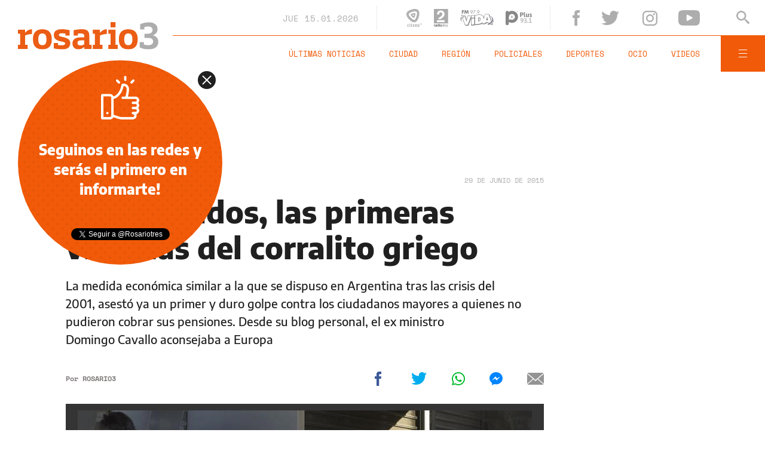

--- FILE ---
content_type: text/html;charset=UTF-8
request_url: https://www.rosario3.com/ajax/nota-finales.html?category=mundoseguileyendo&keywords=grecia%2C%20crisis&seccion=noticias
body_size: 20865
content:
<section id="segui-leyendo" data-nlsize="100"> 
			<p class="section-title font-900 uppercase">Seguí leyendo</p>
			<div class="flex-container align-start justify-between">
				<div class="extra-holder">
					<div class="entry-box big-entry-box fix informaciongeneral FIX  FIX ">
						<article>
							<figure>
								<img data-imgresponsive src="/__export/1559244519095/sites/rosario3/arte/1x1.jpg" data-desktop="/__export/1768439590618/sites/rosario3/img/2026/01/14/malvinas-1-1-768x576.jpg_1807196650.jpg" width='965' height='600' alt='Argentina reclama la soberanía de las Islas Malvinas.' />
									</figure>	
							<div class="entry-data absolute">
								<div class="volanta section">Información General</div>
									<h2 class="title font-900">Argentina reiteró su reclamo al Reino Unido para negociar una solución a la disputa por Malvinas</h2>
								<div class="extra-info-holder">
									</div>
							</div>
							<div class="entry-share">
	<a href="#" data-share="facebook" onclick="FRN.share('facebook', 'https://www.rosario3.com/informaciongeneral/argentina-reitero-su-reclamo-al-reino-unido-para-negociar-una-solucion-a-la-disputa-por-malvinas-20260114-0065.html'); return false;" class="fb-share block share-event" title="Compartir la nota en Facebook"></a>
	<a href="#" data-share="twitter" onclick="FRN.share('twitter', 'https://www.rosario3.com/informaciongeneral/argentina-reitero-su-reclamo-al-reino-unido-para-negociar-una-solucion-a-la-disputa-por-malvinas-20260114-0065.html', 'Argentina reiteró su reclamo al Reino Unido para negociar una solución a la disputa por Malvinas'); return false;" class="tw-share block share-event" title="Compartir la nota en Twitter"></a>
	<a href="#" data-share="whatsapp" onclick="FRN.share('whatsapp', 'https://www.rosario3.com/informaciongeneral/argentina-reitero-su-reclamo-al-reino-unido-para-negociar-una-solucion-a-la-disputa-por-malvinas-20260114-0065.html', 'Argentina reiteró su reclamo al Reino Unido para negociar una solución a la disputa por Malvinas'); return false;" class="wsp-share block share-event" title="Compartir la nota en Whatsapp"></a>
</div><a class="cover-link" href="/informaciongeneral/argentina-reitero-su-reclamo-al-reino-unido-para-negociar-una-solucion-a-la-disputa-por-malvinas-20260114-0065.html" title="Argentina reiteró su reclamo al Reino Unido para negociar una solución a la disputa por Malvinas"></a>
						</article>
					</div>
					
					<div class="banner-box">
						<amp-ad width=970 height=250
				                    type="doubleclick"
				                    data-slot="/1008059/R3_D_News_Middle_02"
				                    data-multi-size="970x250,970x90,728x90"
				                    data-multi-size-validation="false"
				                    json='{"targeting":{"tags": "grecia, crisis", "seccion": "noticias", "categoria": "mundoseguileyendo"}}'>
				                </amp-ad>
					</div>
				</div>	
				<div class="modulo-clima">
	<p class="mod-title font-700 uppercase">Rosario Ahora</p>
	<div class="clima-ahora flex-container align-start">
		<figure>
			<img src="" alt="#">
		</figure>
		<div class="clima-ahora-data">
			<p class="font-700"><span class="temperatura">-</span>°</p>
			<p class="font-700 caption">-</p>
		</div>
	</div>
	<div class="pronostico-hoy flex-container align-center">
		<figure>
			<img src="" alt="#">
		</figure>
		<div class="pronostico-data">
			<p class="font-900 uppercase">Pronóstico de hoy</p>
			<div class="min-max">
				<p class="font-700">Min:<span class="font-700 minima">-</span>° Max:<span class="font-700 maxima">-</span>°</p>
			</div>
			<div class="clima-desc caption">-</div>
		</div>
	</div>
	<div class="pronostico-horas">
		<div class="por-hora hora1 flex-container align-center justify-between">
			<div class="hora-pronostico font-900"></div>
			<figure>
				<img src="" alt="#">
			</figure>
			<p class="font-700 temperatura"></p>
		</div>
		<div class="por-hora hora2 flex-container align-center justify-between">
			<div class="hora-pronostico font-900"></div>
			<figure>
				<img src="" alt="#">
			</figure>
			<p class="font-700 temperatura"></p>
		</div>
		<div class="por-hora hora3 flex-container align-center justify-between">
			<div class="hora-pronostico font-900"></div>
			<figure>
				<img src="" alt="#">
			</figure>
			<p class="font-700 temperatura"></p>
		</div>
		<div class="por-hora hora4 flex-container align-center justify-between">
			<div class="hora-pronostico font-900"></div>
			<figure>
				<img src="" alt="#">
			</figure>
			<p class="font-700 temperatura"></p>
		</div>
	</div>
	<div class="pronostico-extendido">
		<a href="/clima/" class="font-700 uppercase" title="Ver pronóstico extendido">Ver pronóstico extendido</a>
	</div>
	<div class="actualizacion-clima">Actualizado a las <span>-</span>hs</div>
</div></div>
		</section>
		<section id="last-entrys">
			<div class="inner-container inner-4-entrys-container">
				<div class="grid-container grid-4-entrys">
	<div class="entry-box  fix informaciongeneral FIX  FIX ">
	<article>
		<figure>
			<div class="volanta section">Información General</div>
					<img data-imgresponsive src="/__export/1559244519095/sites/rosario3/arte/1x1.jpg" data-desktop="/__export/1768442226661/sites/rosario3/img/2024/08/18/clima_1.jpg_551562051.jpg" width='272' height='153' alt='º' />
					<div class="extra-info-holder">
						</div>
				</figure>	
		<div class="entry-data ">
			<h2 class="title font-900">Hay alerta: a qué hora llegaría la tormenta a Rosario para aplacar tanto calor</h2>
			
			</div>
		<div class="entry-share">
	<a href="#" data-share="facebook" onclick="FRN.share('facebook', 'https://www.rosario3.com/informaciongeneral/miercoles-sofocante-y-alerta-por-fuertes-tormentas-para-el-jueves-20260113-0066.html'); return false;" class="fb-share block share-event" title="Compartir la nota en Facebook"></a>
	<a href="#" data-share="twitter" onclick="FRN.share('twitter', 'https://www.rosario3.com/informaciongeneral/miercoles-sofocante-y-alerta-por-fuertes-tormentas-para-el-jueves-20260113-0066.html', 'Hay alerta: a qué hora llegaría la tormenta a Rosario para aplacar tanto calor'); return false;" class="tw-share block share-event" title="Compartir la nota en Twitter"></a>
	<a href="#" data-share="whatsapp" onclick="FRN.share('whatsapp', 'https://www.rosario3.com/informaciongeneral/miercoles-sofocante-y-alerta-por-fuertes-tormentas-para-el-jueves-20260113-0066.html', 'Hay alerta: a qué hora llegaría la tormenta a Rosario para aplacar tanto calor'); return false;" class="wsp-share block share-event" title="Compartir la nota en Whatsapp"></a>
</div><a class="cover-link" href="/informaciongeneral/miercoles-sofocante-y-alerta-por-fuertes-tormentas-para-el-jueves-20260113-0066.html" title="Hay alerta: a qué hora llegaría la tormenta a Rosario para aplacar tanto calor"></a>
	</article>
</div><div class="entry-box  fix informaciongeneral FIX  FIX ">
	<article>
		<figure>
			<div class="volanta section">Información General</div>
					<img data-imgresponsive src="/__export/1559244519095/sites/rosario3/arte/1x1.jpg" data-desktop="/__export/1768433027673/sites/rosario3/img/2026/01/14/espacio_messi_museo_del_deporte.jpeg_497251308.jpeg" width='272' height='153' alt='El "Espacio Messi" en el Museo del Deporte Santafesino ya exhibe varios elementos valiosos de Leo.' />
					<div class="extra-info-holder">
						</div>
				</figure>	
		<div class="entry-data ">
			<h2 class="title font-900">Museo Messi en Rosario: el plan para confirmar su creación durante este año</h2>
			
			</div>
		<div class="entry-share">
	<a href="#" data-share="facebook" onclick="FRN.share('facebook', 'https://www.rosario3.com/informaciongeneral/museo-messi-en-rosario-el-plan-para-confirmar-su-creacion-durante-este-ano-20260114-0062.html'); return false;" class="fb-share block share-event" title="Compartir la nota en Facebook"></a>
	<a href="#" data-share="twitter" onclick="FRN.share('twitter', 'https://www.rosario3.com/informaciongeneral/museo-messi-en-rosario-el-plan-para-confirmar-su-creacion-durante-este-ano-20260114-0062.html', 'Museo Messi en Rosario: el plan para confirmar su creación durante este año'); return false;" class="tw-share block share-event" title="Compartir la nota en Twitter"></a>
	<a href="#" data-share="whatsapp" onclick="FRN.share('whatsapp', 'https://www.rosario3.com/informaciongeneral/museo-messi-en-rosario-el-plan-para-confirmar-su-creacion-durante-este-ano-20260114-0062.html', 'Museo Messi en Rosario: el plan para confirmar su creación durante este año'); return false;" class="wsp-share block share-event" title="Compartir la nota en Whatsapp"></a>
</div><a class="cover-link" href="/informaciongeneral/museo-messi-en-rosario-el-plan-para-confirmar-su-creacion-durante-este-ano-20260114-0062.html" title="Museo Messi en Rosario: el plan para confirmar su creación durante este año"></a>
	</article>
</div><div class="entry-box  fix policiales FIX  FIX ">
	<article>
		<figure>
			<div class="volanta section">Policiales</div>
					<img data-imgresponsive src="/__export/1559244519095/sites/rosario3/arte/1x1.jpg" data-desktop="/__export/1768436955178/sites/rosario3/img/2026/01/14/baleado.jpg_989868220.jpg" width='272' height='153' alt='El repartidor fue baleado en La Paz y Solís.' />
					<div class="extra-info-holder">
						</div>
				</figure>	
		<div class="entry-data ">
			<h2 class="title font-900">Balearon a un repartidor para robarle la moto cerca de Parque Oeste</h2>
			
			</div>
		<div class="entry-share">
	<a href="#" data-share="facebook" onclick="FRN.share('facebook', 'https://www.rosario3.com/policiales/balearon-a-un-repartidor-para-robarle-la-moto-cerca-de-parque-oeste-20260114-0064.html'); return false;" class="fb-share block share-event" title="Compartir la nota en Facebook"></a>
	<a href="#" data-share="twitter" onclick="FRN.share('twitter', 'https://www.rosario3.com/policiales/balearon-a-un-repartidor-para-robarle-la-moto-cerca-de-parque-oeste-20260114-0064.html', 'Balearon a un repartidor para robarle la moto cerca de Parque Oeste'); return false;" class="tw-share block share-event" title="Compartir la nota en Twitter"></a>
	<a href="#" data-share="whatsapp" onclick="FRN.share('whatsapp', 'https://www.rosario3.com/policiales/balearon-a-un-repartidor-para-robarle-la-moto-cerca-de-parque-oeste-20260114-0064.html', 'Balearon a un repartidor para robarle la moto cerca de Parque Oeste'); return false;" class="wsp-share block share-event" title="Compartir la nota en Whatsapp"></a>
</div><a class="cover-link" href="/policiales/balearon-a-un-repartidor-para-robarle-la-moto-cerca-de-parque-oeste-20260114-0064.html" title="Balearon a un repartidor para robarle la moto cerca de Parque Oeste"></a>
	</article>
</div><div class="entry-box  fix informaciongeneral FIX  FIX ">
	<article>
		<figure>
			<div class="volanta section">Información General</div>
					<img data-imgresponsive src="/__export/1559244519095/sites/rosario3/arte/1x1.jpg" data-desktop="/__export/1768424824954/sites/rosario3/img/2026/01/14/detenidos_rugbiers_de_rio_cuarto.jpg_807082327.jpg" width='272' height='153' alt='Los tres detenidos, ya liberados por orden del fiscal.' />
					<div class="extra-info-holder">
						</div>
				</figure>	
		<div class="entry-data ">
			<h2 class="title font-900">Pinamar: liberan a los rugbiers cordobeses que atacaron en patota a tres casildenses</h2>
			
			</div>
		<div class="entry-share">
	<a href="#" data-share="facebook" onclick="FRN.share('facebook', 'https://www.rosario3.com/informaciongeneral/pinamar-liberan-a-los-rugbiers-cordobeses-que-atacaron-en-patota-a-tres-casildenses-20260114-0056.html'); return false;" class="fb-share block share-event" title="Compartir la nota en Facebook"></a>
	<a href="#" data-share="twitter" onclick="FRN.share('twitter', 'https://www.rosario3.com/informaciongeneral/pinamar-liberan-a-los-rugbiers-cordobeses-que-atacaron-en-patota-a-tres-casildenses-20260114-0056.html', 'Pinamar: liberan a los rugbiers cordobeses que atacaron en patota a tres casildenses'); return false;" class="tw-share block share-event" title="Compartir la nota en Twitter"></a>
	<a href="#" data-share="whatsapp" onclick="FRN.share('whatsapp', 'https://www.rosario3.com/informaciongeneral/pinamar-liberan-a-los-rugbiers-cordobeses-que-atacaron-en-patota-a-tres-casildenses-20260114-0056.html', 'Pinamar: liberan a los rugbiers cordobeses que atacaron en patota a tres casildenses'); return false;" class="wsp-share block share-event" title="Compartir la nota en Whatsapp"></a>
</div><a class="cover-link" href="/informaciongeneral/pinamar-liberan-a-los-rugbiers-cordobeses-que-atacaron-en-patota-a-tres-casildenses-20260114-0056.html" title="Pinamar: liberan a los rugbiers cordobeses que atacaron en patota a tres casildenses"></a>
	</article>
</div><div class="entry-box  fix informaciongeneral FIX  FIX ">
	<article>
		<figure>
			<div class="volanta section">Información General</div>
					<img data-imgresponsive src="/__export/1559244519095/sites/rosario3/arte/1x1.jpg" data-desktop="/__export/1768433964609/sites/rosario3/img/2026/01/14/rama_caida.jpg_989868220.jpg" width='272' height='153' alt='La rama que cayó desde unos cuatro metros de altura.' />
					<div class="extra-info-holder">
						<div class="multi-icon">
		<svg class="svg-video" xmlns="http://www.w3.org/2000/svg" viewBox="0 0 88.4 100"><path d="M83.5 43.5L11.8 1.6C5.3-2.2 0 0.9 0 8.4l0.4 83.1c0 7.6 5.4 10.7 11.9 6.9l71.2-41.1C90.1 53.5 90.1 47.3 83.5 43.5L83.5 43.5z"></path></svg>
	</div>
</div>
				</figure>	
		<div class="entry-data ">
			<h2 class="title font-900">Cayó la rama de un pino en las piletas del Saladillo: un nene y dos mujeres resultaron lesionados</h2>
			
			</div>
		<div class="entry-share">
	<a href="#" data-share="facebook" onclick="FRN.share('facebook', 'https://www.rosario3.com/informaciongeneral/cayo-la-rama-de-un-pino-en-las-piletas-del-saladillo-un-nene-y-dos-mujeres-resultaron-lesionados-20260114-0063.html'); return false;" class="fb-share block share-event" title="Compartir la nota en Facebook"></a>
	<a href="#" data-share="twitter" onclick="FRN.share('twitter', 'https://www.rosario3.com/informaciongeneral/cayo-la-rama-de-un-pino-en-las-piletas-del-saladillo-un-nene-y-dos-mujeres-resultaron-lesionados-20260114-0063.html', 'Cayó la rama de un pino en las piletas del Saladillo: un nene y dos mujeres resultaron lesionados'); return false;" class="tw-share block share-event" title="Compartir la nota en Twitter"></a>
	<a href="#" data-share="whatsapp" onclick="FRN.share('whatsapp', 'https://www.rosario3.com/informaciongeneral/cayo-la-rama-de-un-pino-en-las-piletas-del-saladillo-un-nene-y-dos-mujeres-resultaron-lesionados-20260114-0063.html', 'Cayó la rama de un pino en las piletas del Saladillo: un nene y dos mujeres resultaron lesionados'); return false;" class="wsp-share block share-event" title="Compartir la nota en Whatsapp"></a>
</div><a class="cover-link" href="/informaciongeneral/cayo-la-rama-de-un-pino-en-las-piletas-del-saladillo-un-nene-y-dos-mujeres-resultaron-lesionados-20260114-0063.html" title="Cayó la rama de un pino en las piletas del Saladillo: un nene y dos mujeres resultaron lesionados"></a>
	</article>
</div><div class="entry-box  fix informaciongeneral FIX  FIX ">
	<article>
		<figure>
			<div class="volanta section">Información General</div>
					<img data-imgresponsive src="/__export/1559244519095/sites/rosario3/arte/1x1.jpg" data-desktop="/__export/1768418979912/sites/rosario3/img/2026/01/14/lavarropas.jpg_497251308.jpg" width='272' height='153' alt='El Gobierno inició una investigación sobre un posible caso de dumping por la importación de lavarropas desde China.' />
					<div class="extra-info-holder">
						</div>
				</figure>	
		<div class="entry-data ">
			<h2 class="title font-900">El Gobierno inició una investigación sobre un posible caso de dumping por la importación de lavarropas desde China</h2>
			
			</div>
		<div class="entry-share">
	<a href="#" data-share="facebook" onclick="FRN.share('facebook', 'https://www.rosario3.com/informaciongeneral/el-gobierno-inicio-una-investigacion-sobre-un-posible-caso-de-dumping-por-la-importacion-de-lavarropas-desde-china-20260114-0042.html'); return false;" class="fb-share block share-event" title="Compartir la nota en Facebook"></a>
	<a href="#" data-share="twitter" onclick="FRN.share('twitter', 'https://www.rosario3.com/informaciongeneral/el-gobierno-inicio-una-investigacion-sobre-un-posible-caso-de-dumping-por-la-importacion-de-lavarropas-desde-china-20260114-0042.html', 'El Gobierno inició una investigación sobre un posible caso de dumping por la importación de lavarropas desde China'); return false;" class="tw-share block share-event" title="Compartir la nota en Twitter"></a>
	<a href="#" data-share="whatsapp" onclick="FRN.share('whatsapp', 'https://www.rosario3.com/informaciongeneral/el-gobierno-inicio-una-investigacion-sobre-un-posible-caso-de-dumping-por-la-importacion-de-lavarropas-desde-china-20260114-0042.html', 'El Gobierno inició una investigación sobre un posible caso de dumping por la importación de lavarropas desde China'); return false;" class="wsp-share block share-event" title="Compartir la nota en Whatsapp"></a>
</div><a class="cover-link" href="/informaciongeneral/el-gobierno-inicio-una-investigacion-sobre-un-posible-caso-de-dumping-por-la-importacion-de-lavarropas-desde-china-20260114-0042.html" title="El Gobierno inició una investigación sobre un posible caso de dumping por la importación de lavarropas desde China"></a>
	</article>
</div><div class="entry-box  fix deportes FIX  FIX ">
	<article>
		<figure>
			<div class="volanta section">Deportes</div>
					<img data-imgresponsive src="/__export/1559244519095/sites/rosario3/arte/1x1.jpg" data-desktop="/__export/1768434168043/sites/rosario3/img/2026/01/14/mastantuono.jpg_1875471641.jpg" width='272' height='153' alt='Mastantuno y otra jornada sufrida en el Madrid, a pesar de haber anotado (EFE).' />
					<div class="extra-info-holder">
						</div>
				</figure>	
		<div class="entry-data ">
			<h2 class="title font-900">Histórico: el Albacete eliminó al Real Madrid de la Copa del Rey, a pesar del gol de Franco Mastantuono</h2>
			
			</div>
		<div class="entry-share">
	<a href="#" data-share="facebook" onclick="FRN.share('facebook', 'https://www.rosario3.com/deportes/historico-el-albacete-elimino-al-real-madrid-de-la-copa-del-rey-a-pesar-del-gol-de-franco-mastantuono-20260114-0061.html'); return false;" class="fb-share block share-event" title="Compartir la nota en Facebook"></a>
	<a href="#" data-share="twitter" onclick="FRN.share('twitter', 'https://www.rosario3.com/deportes/historico-el-albacete-elimino-al-real-madrid-de-la-copa-del-rey-a-pesar-del-gol-de-franco-mastantuono-20260114-0061.html', 'Histórico: el Albacete eliminó al Real Madrid de la Copa del Rey, a pesar del gol de Franco Mastantuono'); return false;" class="tw-share block share-event" title="Compartir la nota en Twitter"></a>
	<a href="#" data-share="whatsapp" onclick="FRN.share('whatsapp', 'https://www.rosario3.com/deportes/historico-el-albacete-elimino-al-real-madrid-de-la-copa-del-rey-a-pesar-del-gol-de-franco-mastantuono-20260114-0061.html', 'Histórico: el Albacete eliminó al Real Madrid de la Copa del Rey, a pesar del gol de Franco Mastantuono'); return false;" class="wsp-share block share-event" title="Compartir la nota en Whatsapp"></a>
</div><a class="cover-link" href="/deportes/historico-el-albacete-elimino-al-real-madrid-de-la-copa-del-rey-a-pesar-del-gol-de-franco-mastantuono-20260114-0061.html" title="Histórico: el Albacete eliminó al Real Madrid de la Copa del Rey, a pesar del gol de Franco Mastantuono"></a>
	</article>
</div><div class="entry-box  fix informaciongeneral FIX  FIX ">
	<article>
		<figure>
			<div class="volanta section">Información General</div>
					<img data-imgresponsive src="/__export/1559244519095/sites/rosario3/arte/1x1.jpg" data-desktop="/__export/1768425831787/sites/rosario3/img/2026/01/14/eclipse_solar.jpg_300737830.jpg" width='272' height='153' alt='1' />
					<div class="extra-info-holder">
						</div>
				</figure>	
		<div class="entry-data ">
			<h2 class="title font-900">El eclipse solar total 2026 no se verá en Argentina: cuándo será el próximo y qué habrá pronto</h2>
			
			</div>
		<div class="entry-share">
	<a href="#" data-share="facebook" onclick="FRN.share('facebook', 'https://www.rosario3.com/informaciongeneral/el-eclipse-solar-total-2026-no-se-vera-en-argentina-cuando-sera-el-proximo-y-que-habra-pronto-20260114-0057.html'); return false;" class="fb-share block share-event" title="Compartir la nota en Facebook"></a>
	<a href="#" data-share="twitter" onclick="FRN.share('twitter', 'https://www.rosario3.com/informaciongeneral/el-eclipse-solar-total-2026-no-se-vera-en-argentina-cuando-sera-el-proximo-y-que-habra-pronto-20260114-0057.html', 'El eclipse solar total 2026 no se verá en Argentina: cuándo será el próximo y qué habrá pronto'); return false;" class="tw-share block share-event" title="Compartir la nota en Twitter"></a>
	<a href="#" data-share="whatsapp" onclick="FRN.share('whatsapp', 'https://www.rosario3.com/informaciongeneral/el-eclipse-solar-total-2026-no-se-vera-en-argentina-cuando-sera-el-proximo-y-que-habra-pronto-20260114-0057.html', 'El eclipse solar total 2026 no se verá en Argentina: cuándo será el próximo y qué habrá pronto'); return false;" class="wsp-share block share-event" title="Compartir la nota en Whatsapp"></a>
</div><a class="cover-link" href="/informaciongeneral/el-eclipse-solar-total-2026-no-se-vera-en-argentina-cuando-sera-el-proximo-y-que-habra-pronto-20260114-0057.html" title="El eclipse solar total 2026 no se verá en Argentina: cuándo será el próximo y qué habrá pronto"></a>
	</article>
</div><div class="entry-box  fix policiales FIX  FIX ">
	<article>
		<figure>
			<div class="volanta section">Policiales</div>
					<img data-imgresponsive src="/__export/1559244519095/sites/rosario3/arte/1x1.jpg" data-desktop="/__export/1768426595165/sites/rosario3/img/2026/01/14/autos_alta_gama.jpg_551562051.jpg" width='272' height='153' alt='Como resultado de los procedimientos, dos ciudadanos argentinos fueron detenidos e incomunicados (NA).' />
					<div class="extra-info-holder">
						</div>
				</figure>	
		<div class="entry-data ">
			<h2 class="title font-900">Secuestraron autos de alta gama usados en videoclips de La Joaqui, L-Gante y La China Suárez</h2>
			
			</div>
		<div class="entry-share">
	<a href="#" data-share="facebook" onclick="FRN.share('facebook', 'https://www.rosario3.com/policiales/secuestraron-autos-de-alta-gama-usados-en-videoclips-de-la-joaqui-l-gante-y-la-china-suarez-20260114-0058.html'); return false;" class="fb-share block share-event" title="Compartir la nota en Facebook"></a>
	<a href="#" data-share="twitter" onclick="FRN.share('twitter', 'https://www.rosario3.com/policiales/secuestraron-autos-de-alta-gama-usados-en-videoclips-de-la-joaqui-l-gante-y-la-china-suarez-20260114-0058.html', 'Secuestraron autos de alta gama usados en videoclips de La Joaqui, L-Gante y La China Suárez'); return false;" class="tw-share block share-event" title="Compartir la nota en Twitter"></a>
	<a href="#" data-share="whatsapp" onclick="FRN.share('whatsapp', 'https://www.rosario3.com/policiales/secuestraron-autos-de-alta-gama-usados-en-videoclips-de-la-joaqui-l-gante-y-la-china-suarez-20260114-0058.html', 'Secuestraron autos de alta gama usados en videoclips de La Joaqui, L-Gante y La China Suárez'); return false;" class="wsp-share block share-event" title="Compartir la nota en Whatsapp"></a>
</div><a class="cover-link" href="/policiales/secuestraron-autos-de-alta-gama-usados-en-videoclips-de-la-joaqui-l-gante-y-la-china-suarez-20260114-0058.html" title="Secuestraron autos de alta gama usados en videoclips de La Joaqui, L-Gante y La China Suárez"></a>
	</article>
</div><div class="entry-box  fix informaciongeneral FIX  FIX ">
	<article>
		<figure>
			<div class="volanta section">Información General</div>
					<img data-imgresponsive src="/__export/1559244519095/sites/rosario3/arte/1x1.jpg" data-desktop="/__export/1768427779591/sites/rosario3/img/2026/01/14/trump.jpg_989868220.jpg" width='272' height='153' alt='Trump habló por teléfono con Delcy Rodríguez.' />
					<div class="extra-info-holder">
						</div>
				</figure>	
		<div class="entry-data ">
			<h2 class="title font-900">Trump habló con Delcy Rodríguez y dijo que "ella es una persona fantástica"</h2>
			
			</div>
		<div class="entry-share">
	<a href="#" data-share="facebook" onclick="FRN.share('facebook', 'https://www.rosario3.com/informaciongeneral/trump-hablo-con-delcy-rodriguez-y-dijo-que-ella-es-una-persona-fantastica-20260114-0059.html'); return false;" class="fb-share block share-event" title="Compartir la nota en Facebook"></a>
	<a href="#" data-share="twitter" onclick="FRN.share('twitter', 'https://www.rosario3.com/informaciongeneral/trump-hablo-con-delcy-rodriguez-y-dijo-que-ella-es-una-persona-fantastica-20260114-0059.html', 'Trump habló con Delcy Rodríguez y dijo que &quot;ella es una persona fantástica&quot;'); return false;" class="tw-share block share-event" title="Compartir la nota en Twitter"></a>
	<a href="#" data-share="whatsapp" onclick="FRN.share('whatsapp', 'https://www.rosario3.com/informaciongeneral/trump-hablo-con-delcy-rodriguez-y-dijo-que-ella-es-una-persona-fantastica-20260114-0059.html', 'Trump habló con Delcy Rodríguez y dijo que &quot;ella es una persona fantástica&quot;'); return false;" class="wsp-share block share-event" title="Compartir la nota en Whatsapp"></a>
</div><a class="cover-link" href="/informaciongeneral/trump-hablo-con-delcy-rodriguez-y-dijo-que-ella-es-una-persona-fantastica-20260114-0059.html" title="Trump habló con Delcy Rodríguez y dijo que &quot;ella es una persona fantástica&quot;"></a>
	</article>
</div><div class="entry-box  fix ocio FIX  FIX ">
	<article>
		<figure>
			<div class="volanta section">Ocio</div>
					<img data-imgresponsive src="/__export/1559244519095/sites/rosario3/arte/1x1.jpg" data-desktop="/__export/1768421346992/sites/rosario3/img/2026/01/14/cris.jpg_1304311502.jpg" width='272' height='153' alt='Está destinado a músicos y compositores mayores de edad.' />
					<div class="extra-info-holder">
						</div>
				</figure>	
		<div class="entry-data ">
			<h2 class="title font-900">Cris Morena lanza un exclusivo campamento musical: de qué se trata y cuáles son los requisitos para ingresar</h2>
			
			</div>
		<div class="entry-share">
	<a href="#" data-share="facebook" onclick="FRN.share('facebook', 'https://www.rosario3.com/ocio/cris-morena-lanza-un-exclusivo-campamento-musical-de-que-se-trata-y-cuales-son-los-requisitos-para-ingresar-20260114-0051.html'); return false;" class="fb-share block share-event" title="Compartir la nota en Facebook"></a>
	<a href="#" data-share="twitter" onclick="FRN.share('twitter', 'https://www.rosario3.com/ocio/cris-morena-lanza-un-exclusivo-campamento-musical-de-que-se-trata-y-cuales-son-los-requisitos-para-ingresar-20260114-0051.html', 'Cris Morena lanza un exclusivo campamento musical: de qué se trata y cuáles son los requisitos para ingresar'); return false;" class="tw-share block share-event" title="Compartir la nota en Twitter"></a>
	<a href="#" data-share="whatsapp" onclick="FRN.share('whatsapp', 'https://www.rosario3.com/ocio/cris-morena-lanza-un-exclusivo-campamento-musical-de-que-se-trata-y-cuales-son-los-requisitos-para-ingresar-20260114-0051.html', 'Cris Morena lanza un exclusivo campamento musical: de qué se trata y cuáles son los requisitos para ingresar'); return false;" class="wsp-share block share-event" title="Compartir la nota en Whatsapp"></a>
</div><a class="cover-link" href="/ocio/cris-morena-lanza-un-exclusivo-campamento-musical-de-que-se-trata-y-cuales-son-los-requisitos-para-ingresar-20260114-0051.html" title="Cris Morena lanza un exclusivo campamento musical: de qué se trata y cuáles son los requisitos para ingresar"></a>
	</article>
</div><div class="entry-box  fix ocio FIX  FIX ">
	<article>
		<figure>
			<div class="volanta section">Ocio</div>
					<img data-imgresponsive src="/__export/1559244519095/sites/rosario3/arte/1x1.jpg" data-desktop="/__export/1768420820094/sites/rosario3/img/2026/01/14/lali_casamiento.png_693764809.png" width='272' height='153' alt='“Nos casamos”, escribió y sumó el emoji de un anillo de bodas.' />
					<div class="extra-info-holder">
						</div>
				</figure>	
		<div class="entry-data ">
			<h2 class="title font-900">Lali Espósito anunció que se casa con Pedro Rosemblat</h2>
			
			</div>
		<div class="entry-share">
	<a href="#" data-share="facebook" onclick="FRN.share('facebook', 'https://www.rosario3.com/ocio/lali-esposito-anuncio-que-se-casa-con-pedro-rosemblat-20260114-0049.html'); return false;" class="fb-share block share-event" title="Compartir la nota en Facebook"></a>
	<a href="#" data-share="twitter" onclick="FRN.share('twitter', 'https://www.rosario3.com/ocio/lali-esposito-anuncio-que-se-casa-con-pedro-rosemblat-20260114-0049.html', 'Lali Espósito anunció que se casa con Pedro Rosemblat'); return false;" class="tw-share block share-event" title="Compartir la nota en Twitter"></a>
	<a href="#" data-share="whatsapp" onclick="FRN.share('whatsapp', 'https://www.rosario3.com/ocio/lali-esposito-anuncio-que-se-casa-con-pedro-rosemblat-20260114-0049.html', 'Lali Espósito anunció que se casa con Pedro Rosemblat'); return false;" class="wsp-share block share-event" title="Compartir la nota en Whatsapp"></a>
</div><a class="cover-link" href="/ocio/lali-esposito-anuncio-que-se-casa-con-pedro-rosemblat-20260114-0049.html" title="Lali Espósito anunció que se casa con Pedro Rosemblat"></a>
	</article>
</div><div class="banner-box">
							<amp-ad width=970 height=250
					                    type="doubleclick"
					                    data-slot="/1008059/R3_D_News_Middle_02"
					                    data-multi-size="970x250,970x90,728x90"
					                    data-multi-size-validation="false"
					                    json='{"targeting":{"tags": "grecia, crisis", "seccion": "noticias", "categoria": "mundoseguileyendo"}}'>
					                </amp-ad>
						</div>
					<div class="entry-box  fix  economia-negocios-agro  FIX  FIX ">
	<article>
		<figure>
			<div class="volanta section">Economía Negocios Agro</div>
					<img data-imgresponsive src="/__export/1559244519095/sites/rosario3/arte/1x1.jpg" data-desktop="/__export/1768420727190/sites/rosario3/img/2026/01/14/aceria.jpg_989868220.jpg" width='272' height='153' alt='La acería, uno de los rubros industriales con mayor uso de gas.' />
					<div class="extra-info-holder">
						</div>
				</figure>	
		<div class="entry-data ">
			<h2 class="title font-900">Tarifa del gas encarecida: investigarán el esquema de precios y podría abaratarse para industrias santafesinas</h2>
			
			</div>
		<div class="entry-share">
	<a href="#" data-share="facebook" onclick="FRN.share('facebook', 'https://www.rosario3.com/-economia-negocios-agro-/tarifa-del-gas-encarecida-investigaran-el-esquema-de-precios-y-podria-abaratarse-para-industrias-santafesinas-20260114-0048.html'); return false;" class="fb-share block share-event" title="Compartir la nota en Facebook"></a>
	<a href="#" data-share="twitter" onclick="FRN.share('twitter', 'https://www.rosario3.com/-economia-negocios-agro-/tarifa-del-gas-encarecida-investigaran-el-esquema-de-precios-y-podria-abaratarse-para-industrias-santafesinas-20260114-0048.html', 'Tarifa del gas encarecida: investigarán el esquema de precios y podría abaratarse para industrias santafesinas'); return false;" class="tw-share block share-event" title="Compartir la nota en Twitter"></a>
	<a href="#" data-share="whatsapp" onclick="FRN.share('whatsapp', 'https://www.rosario3.com/-economia-negocios-agro-/tarifa-del-gas-encarecida-investigaran-el-esquema-de-precios-y-podria-abaratarse-para-industrias-santafesinas-20260114-0048.html', 'Tarifa del gas encarecida: investigarán el esquema de precios y podría abaratarse para industrias santafesinas'); return false;" class="wsp-share block share-event" title="Compartir la nota en Whatsapp"></a>
</div><a class="cover-link" href="/-economia-negocios-agro-/tarifa-del-gas-encarecida-investigaran-el-esquema-de-precios-y-podria-abaratarse-para-industrias-santafesinas-20260114-0048.html" title="Tarifa del gas encarecida: investigarán el esquema de precios y podría abaratarse para industrias santafesinas"></a>
	</article>
</div><div class="entry-box  fix  economia-negocios-agro  FIX  FIX ">
	<article>
		<figure>
			<div class="volanta section">Economía Negocios Agro</div>
					<img data-imgresponsive src="/__export/1559244519095/sites/rosario3/arte/1x1.jpg" data-desktop="/__export/1768423289233/sites/rosario3/img/2026/01/14/industria.jpg_497251308.jpg" width='272' height='153' alt='La actividad industrial volvió a caer en noviembre y tocó su peor nivel en ocho meses.' />
					<div class="extra-info-holder">
						</div>
				</figure>	
		<div class="entry-data ">
			<h2 class="title font-900">La actividad industrial volvió a caer en noviembre y tocó su peor nivel en ocho meses</h2>
			
			</div>
		<div class="entry-share">
	<a href="#" data-share="facebook" onclick="FRN.share('facebook', 'https://www.rosario3.com/-economia-negocios-agro-/la-actividad-industrial-volvio-a-caer-en-noviembre-y-toco-su-peor-nivel-en-ocho-meses-20260114-0055.html'); return false;" class="fb-share block share-event" title="Compartir la nota en Facebook"></a>
	<a href="#" data-share="twitter" onclick="FRN.share('twitter', 'https://www.rosario3.com/-economia-negocios-agro-/la-actividad-industrial-volvio-a-caer-en-noviembre-y-toco-su-peor-nivel-en-ocho-meses-20260114-0055.html', 'La actividad industrial volvió a caer en noviembre y tocó su peor nivel en ocho meses'); return false;" class="tw-share block share-event" title="Compartir la nota en Twitter"></a>
	<a href="#" data-share="whatsapp" onclick="FRN.share('whatsapp', 'https://www.rosario3.com/-economia-negocios-agro-/la-actividad-industrial-volvio-a-caer-en-noviembre-y-toco-su-peor-nivel-en-ocho-meses-20260114-0055.html', 'La actividad industrial volvió a caer en noviembre y tocó su peor nivel en ocho meses'); return false;" class="wsp-share block share-event" title="Compartir la nota en Whatsapp"></a>
</div><a class="cover-link" href="/-economia-negocios-agro-/la-actividad-industrial-volvio-a-caer-en-noviembre-y-toco-su-peor-nivel-en-ocho-meses-20260114-0055.html" title="La actividad industrial volvió a caer en noviembre y tocó su peor nivel en ocho meses"></a>
	</article>
</div><div class="entry-box  fix informaciongeneral FIX  FIX ">
	<article>
		<figure>
			<div class="volanta section">Información General</div>
					<img data-imgresponsive src="/__export/1559244519095/sites/rosario3/arte/1x1.jpg" data-desktop="/__export/1768423473423/sites/rosario3/img/2026/01/14/carlos_paz_turista_fallecido_1.jpg_807082327.jpg" width='272' height='153' alt='El hombre falleció mientras tomaba un baño en el río San Antonio.' />
					<div class="extra-info-holder">
						</div>
				</figure>	
		<div class="entry-data ">
			<h2 class="title font-900">Murió un turista de Pergamino tras descompensarse en un balneario de Carlos Paz</h2>
			
			</div>
		<div class="entry-share">
	<a href="#" data-share="facebook" onclick="FRN.share('facebook', 'https://www.rosario3.com/informaciongeneral/murio-un-turista-de-pergamino-tras-descompensarse-en-un-balneario-de-carlos-paz-20260114-0054.html'); return false;" class="fb-share block share-event" title="Compartir la nota en Facebook"></a>
	<a href="#" data-share="twitter" onclick="FRN.share('twitter', 'https://www.rosario3.com/informaciongeneral/murio-un-turista-de-pergamino-tras-descompensarse-en-un-balneario-de-carlos-paz-20260114-0054.html', 'Murió un turista de Pergamino tras descompensarse en un balneario de Carlos Paz'); return false;" class="tw-share block share-event" title="Compartir la nota en Twitter"></a>
	<a href="#" data-share="whatsapp" onclick="FRN.share('whatsapp', 'https://www.rosario3.com/informaciongeneral/murio-un-turista-de-pergamino-tras-descompensarse-en-un-balneario-de-carlos-paz-20260114-0054.html', 'Murió un turista de Pergamino tras descompensarse en un balneario de Carlos Paz'); return false;" class="wsp-share block share-event" title="Compartir la nota en Whatsapp"></a>
</div><a class="cover-link" href="/informaciongeneral/murio-un-turista-de-pergamino-tras-descompensarse-en-un-balneario-de-carlos-paz-20260114-0054.html" title="Murió un turista de Pergamino tras descompensarse en un balneario de Carlos Paz"></a>
	</article>
</div><div class="entry-box  fix informaciongeneral FIX  FIX ">
	<article>
		<figure>
			<div class="volanta section">Información General</div>
					<img data-imgresponsive src="/__export/1559244519095/sites/rosario3/arte/1x1.jpg" data-desktop="/__export/1768423320637/sites/rosario3/img/2026/01/14/alerces_lluvia.jpg_989868220.jpg" width='272' height='153' alt='Lluvia y alivio en la zona de incendios forestales.' />
					<div class="extra-info-holder">
						</div>
				</figure>	
		<div class="entry-data ">
			<h2 class="title font-900">Incendios en la Patagonia: controlaron los focos en Puerto Patriada y la lluvia lleva alivio a zonas de Chubut</h2>
			
			</div>
		<div class="entry-share">
	<a href="#" data-share="facebook" onclick="FRN.share('facebook', 'https://www.rosario3.com/informaciongeneral/incendios-en-la-patagonia-controlaron-los-focos-en-puerto-patriada-y-la-lluvia-lleva-alivio-a-zonas-de-chubut-20260114-0053.html'); return false;" class="fb-share block share-event" title="Compartir la nota en Facebook"></a>
	<a href="#" data-share="twitter" onclick="FRN.share('twitter', 'https://www.rosario3.com/informaciongeneral/incendios-en-la-patagonia-controlaron-los-focos-en-puerto-patriada-y-la-lluvia-lleva-alivio-a-zonas-de-chubut-20260114-0053.html', 'Incendios en la Patagonia: controlaron los focos en Puerto Patriada y la lluvia lleva alivio a zonas de Chubut'); return false;" class="tw-share block share-event" title="Compartir la nota en Twitter"></a>
	<a href="#" data-share="whatsapp" onclick="FRN.share('whatsapp', 'https://www.rosario3.com/informaciongeneral/incendios-en-la-patagonia-controlaron-los-focos-en-puerto-patriada-y-la-lluvia-lleva-alivio-a-zonas-de-chubut-20260114-0053.html', 'Incendios en la Patagonia: controlaron los focos en Puerto Patriada y la lluvia lleva alivio a zonas de Chubut'); return false;" class="wsp-share block share-event" title="Compartir la nota en Whatsapp"></a>
</div><a class="cover-link" href="/informaciongeneral/incendios-en-la-patagonia-controlaron-los-focos-en-puerto-patriada-y-la-lluvia-lleva-alivio-a-zonas-de-chubut-20260114-0053.html" title="Incendios en la Patagonia: controlaron los focos en Puerto Patriada y la lluvia lleva alivio a zonas de Chubut"></a>
	</article>
</div><div class="entry-box  fix ocio FIX  FIX ">
	<article>
		<figure>
			<div class="volanta">televisión</div>
					<img data-imgresponsive src="/__export/1559244519095/sites/rosario3/arte/1x1.jpg" data-desktop="/__export/1768421746694/sites/rosario3/img/2026/01/14/nazarena_version1768421746152.jpg_671134812.jpg" width='272' height='153' alt='Barbie y Nazarena Vélez abrieron las puertas de su casa a el Tres.' />
					<div class="extra-info-holder">
						</div>
				</figure>	
		<div class="entry-data ">
			<h2 class="title font-900">El Tres en Carlos Paz: Nazarena y Barbie Vélez hablaron del éxito de la comedia Suspendan la boda</h2>
			
			</div>
		<div class="entry-share">
	<a href="#" data-share="facebook" onclick="FRN.share('facebook', 'https://www.rosario3.com/ocio/el-tres-en-carlos-paz-nazarena-y-barbie-velez-hablaron-del-exito-de-la-comedia-suspendan-la-boda-20260114-0052.html'); return false;" class="fb-share block share-event" title="Compartir la nota en Facebook"></a>
	<a href="#" data-share="twitter" onclick="FRN.share('twitter', 'https://www.rosario3.com/ocio/el-tres-en-carlos-paz-nazarena-y-barbie-velez-hablaron-del-exito-de-la-comedia-suspendan-la-boda-20260114-0052.html', 'El Tres en Carlos Paz: Nazarena y Barbie Vélez hablaron del éxito de la comedia Suspendan la boda'); return false;" class="tw-share block share-event" title="Compartir la nota en Twitter"></a>
	<a href="#" data-share="whatsapp" onclick="FRN.share('whatsapp', 'https://www.rosario3.com/ocio/el-tres-en-carlos-paz-nazarena-y-barbie-velez-hablaron-del-exito-de-la-comedia-suspendan-la-boda-20260114-0052.html', 'El Tres en Carlos Paz: Nazarena y Barbie Vélez hablaron del éxito de la comedia Suspendan la boda'); return false;" class="wsp-share block share-event" title="Compartir la nota en Whatsapp"></a>
</div><a class="cover-link" href="/ocio/el-tres-en-carlos-paz-nazarena-y-barbie-velez-hablaron-del-exito-de-la-comedia-suspendan-la-boda-20260114-0052.html" title="El Tres en Carlos Paz: Nazarena y Barbie Vélez hablaron del éxito de la comedia Suspendan la boda"></a>
	</article>
</div><div class="entry-box  fix ocio FIX  FIX ">
	<article>
		<figure>
			<div class="volanta">música</div>
					<img data-imgresponsive src="/__export/1559244519095/sites/rosario3/arte/1x1.jpg" data-desktop="/__export/1768420385804/sites/rosario3/img/2026/01/14/melania_perez_1_version1768420385192.jpg_671134812.jpg" width='272' height='153' alt='La cantante salteña Melania Pérez.' />
					<div class="extra-info-holder">
						<div class="multi-icon">
		<svg class="svg-video" xmlns="http://www.w3.org/2000/svg" viewBox="0 0 88.4 100"><path d="M83.5 43.5L11.8 1.6C5.3-2.2 0 0.9 0 8.4l0.4 83.1c0 7.6 5.4 10.7 11.9 6.9l71.2-41.1C90.1 53.5 90.1 47.3 83.5 43.5L83.5 43.5z"></path></svg>
	</div>
</div>
				</figure>	
		<div class="entry-data ">
			<h2 class="title font-900">Murió la cantante folclórica salteña Melania Pérez</h2>
			
			</div>
		<div class="entry-share">
	<a href="#" data-share="facebook" onclick="FRN.share('facebook', 'https://www.rosario3.com/ocio/murio-la-cantante-folclorica-saltena-melania-perez-20260114-0050.html'); return false;" class="fb-share block share-event" title="Compartir la nota en Facebook"></a>
	<a href="#" data-share="twitter" onclick="FRN.share('twitter', 'https://www.rosario3.com/ocio/murio-la-cantante-folclorica-saltena-melania-perez-20260114-0050.html', 'Murió la cantante folclórica salteña Melania Pérez'); return false;" class="tw-share block share-event" title="Compartir la nota en Twitter"></a>
	<a href="#" data-share="whatsapp" onclick="FRN.share('whatsapp', 'https://www.rosario3.com/ocio/murio-la-cantante-folclorica-saltena-melania-perez-20260114-0050.html', 'Murió la cantante folclórica salteña Melania Pérez'); return false;" class="wsp-share block share-event" title="Compartir la nota en Whatsapp"></a>
</div><a class="cover-link" href="/ocio/murio-la-cantante-folclorica-saltena-melania-perez-20260114-0050.html" title="Murió la cantante folclórica salteña Melania Pérez"></a>
	</article>
</div><div class="entry-box  fix policiales FIX  FIX ">
	<article>
		<figure>
			<div class="volanta section">Policiales</div>
					<img data-imgresponsive src="/__export/1559244519095/sites/rosario3/arte/1x1.jpg" data-desktop="/__export/1768419645685/sites/rosario3/img/2026/01/14/robo_baterxa_zona_norte.jpg_807082327.jpg" width='272' height='153' alt='Una cámara captó el accionar de los ladrones cerca del Club Teléfono.' />
					<div class="extra-info-holder">
						</div>
				</figure>	
		<div class="entry-data ">
			<h2 class="title font-900">Video: en un minuto y sin levantar sospechas, así roban la batería de un auto en La Florida</h2>
			
			</div>
		<div class="entry-share">
	<a href="#" data-share="facebook" onclick="FRN.share('facebook', 'https://www.rosario3.com/policiales/video-en-un-minuto-y-sin-levantar-sospechas-asi-roban-la-bateria-de-un-auto-en-la-florida-20260114-0047.html'); return false;" class="fb-share block share-event" title="Compartir la nota en Facebook"></a>
	<a href="#" data-share="twitter" onclick="FRN.share('twitter', 'https://www.rosario3.com/policiales/video-en-un-minuto-y-sin-levantar-sospechas-asi-roban-la-bateria-de-un-auto-en-la-florida-20260114-0047.html', 'Video: en un minuto y sin levantar sospechas, así roban la batería de un auto en La Florida'); return false;" class="tw-share block share-event" title="Compartir la nota en Twitter"></a>
	<a href="#" data-share="whatsapp" onclick="FRN.share('whatsapp', 'https://www.rosario3.com/policiales/video-en-un-minuto-y-sin-levantar-sospechas-asi-roban-la-bateria-de-un-auto-en-la-florida-20260114-0047.html', 'Video: en un minuto y sin levantar sospechas, así roban la batería de un auto en La Florida'); return false;" class="wsp-share block share-event" title="Compartir la nota en Whatsapp"></a>
</div><a class="cover-link" href="/policiales/video-en-un-minuto-y-sin-levantar-sospechas-asi-roban-la-bateria-de-un-auto-en-la-florida-20260114-0047.html" title="Video: en un minuto y sin levantar sospechas, así roban la batería de un auto en La Florida"></a>
	</article>
</div><div class="entry-box  fix informaciongeneral FIX  FIX ">
	<article>
		<figure>
			<div class="volanta section">Información General</div>
					<img data-imgresponsive src="/__export/1559244519095/sites/rosario3/arte/1x1.jpg" data-desktop="/__export/1768415884848/sites/rosario3/img/2026/01/14/gloria_cisneros.png_693764809.png" width='272' height='153' alt='La recompensa es de u$s1.000.000, financiado por el grupo educativo privado GEMS Education.' />
					<div class="extra-info-holder">
						</div>
				</figure>	
		<div class="entry-data ">
			<h2 class="title font-900">Gloria Cisneros, la maestra chaqueña que educa en la pobreza extrema y hoy es finalista de un premio mundial</h2>
			
			</div>
		<div class="entry-share">
	<a href="#" data-share="facebook" onclick="FRN.share('facebook', 'https://www.rosario3.com/informaciongeneral/gloria-cisneros-la-maestra-chaquena-que-educa-en-la-pobreza-extrema-y-hoy-es-finalista-de-un-premio-mundial-20260114-0043.html'); return false;" class="fb-share block share-event" title="Compartir la nota en Facebook"></a>
	<a href="#" data-share="twitter" onclick="FRN.share('twitter', 'https://www.rosario3.com/informaciongeneral/gloria-cisneros-la-maestra-chaquena-que-educa-en-la-pobreza-extrema-y-hoy-es-finalista-de-un-premio-mundial-20260114-0043.html', 'Gloria Cisneros, la maestra chaqueña que educa en la pobreza extrema y hoy es finalista de un premio mundial'); return false;" class="tw-share block share-event" title="Compartir la nota en Twitter"></a>
	<a href="#" data-share="whatsapp" onclick="FRN.share('whatsapp', 'https://www.rosario3.com/informaciongeneral/gloria-cisneros-la-maestra-chaquena-que-educa-en-la-pobreza-extrema-y-hoy-es-finalista-de-un-premio-mundial-20260114-0043.html', 'Gloria Cisneros, la maestra chaqueña que educa en la pobreza extrema y hoy es finalista de un premio mundial'); return false;" class="wsp-share block share-event" title="Compartir la nota en Whatsapp"></a>
</div><a class="cover-link" href="/informaciongeneral/gloria-cisneros-la-maestra-chaquena-que-educa-en-la-pobreza-extrema-y-hoy-es-finalista-de-un-premio-mundial-20260114-0043.html" title="Gloria Cisneros, la maestra chaqueña que educa en la pobreza extrema y hoy es finalista de un premio mundial"></a>
	</article>
</div><div class="entry-box  fix deportes FIX  FIX ">
	<article>
		<figure>
			<div class="volanta section">Deportes</div>
					<img data-imgresponsive src="/__export/1559244519095/sites/rosario3/arte/1x1.jpg" data-desktop="/__export/1768395574518/sites/rosario3/img/2025/10/31/veliz.jpg_989868220.jpg" width='272' height='153' alt='Alejo Veliz regresó al Canalla hace solo seis meses y tiene otro semestre más de préstamo.' />
					<div class="extra-info-holder">
						</div>
				</figure>	
		<div class="entry-data ">
			<h2 class="title font-900">Oferta por Alejo Véliz desde Brasil: el detalle en el contrato que podría jugar a favor de la continuidad en Central</h2>
			
			</div>
		<div class="entry-share">
	<a href="#" data-share="facebook" onclick="FRN.share('facebook', 'https://www.rosario3.com/deportes/alejo-veliz-se-puede-ir-de-central-en-brasil-aseguran-que-hicieron-una-oferta-para-comprar-al-delantero-20260114-0011.html'); return false;" class="fb-share block share-event" title="Compartir la nota en Facebook"></a>
	<a href="#" data-share="twitter" onclick="FRN.share('twitter', 'https://www.rosario3.com/deportes/alejo-veliz-se-puede-ir-de-central-en-brasil-aseguran-que-hicieron-una-oferta-para-comprar-al-delantero-20260114-0011.html', 'Oferta por Alejo Véliz desde Brasil: el detalle en el contrato que podría jugar a favor de la continuidad en Central'); return false;" class="tw-share block share-event" title="Compartir la nota en Twitter"></a>
	<a href="#" data-share="whatsapp" onclick="FRN.share('whatsapp', 'https://www.rosario3.com/deportes/alejo-veliz-se-puede-ir-de-central-en-brasil-aseguran-que-hicieron-una-oferta-para-comprar-al-delantero-20260114-0011.html', 'Oferta por Alejo Véliz desde Brasil: el detalle en el contrato que podría jugar a favor de la continuidad en Central'); return false;" class="wsp-share block share-event" title="Compartir la nota en Whatsapp"></a>
</div><a class="cover-link" href="/deportes/alejo-veliz-se-puede-ir-de-central-en-brasil-aseguran-que-hicieron-una-oferta-para-comprar-al-delantero-20260114-0011.html" title="Oferta por Alejo Véliz desde Brasil: el detalle en el contrato que podría jugar a favor de la continuidad en Central"></a>
	</article>
</div><div class="entry-box  fix ocio FIX  FIX  con-iframe">
	<article>
		<figure>
			<iframe src="https://giphy.com/embed/Vg4mlLwOFR5tbuoMOX" width="100%" height="100%" style="position:absolute" frameBorder="0" class="giphy-embed" allowFullScreen></iframe></figure>	
		<div class="entry-data ">
			<h2 class="title font-900">HBO Max presentó el trailer de la tercera temporada de Euphoria</h2>
			
			</div>
		<div class="entry-share">
	<a href="#" data-share="facebook" onclick="FRN.share('facebook', 'https://www.rosario3.com/ocio/hbo-max-presento-el-trailer-de-la-tercera-temporada-de-euphoria-20260114-0044.html'); return false;" class="fb-share block share-event" title="Compartir la nota en Facebook"></a>
	<a href="#" data-share="twitter" onclick="FRN.share('twitter', 'https://www.rosario3.com/ocio/hbo-max-presento-el-trailer-de-la-tercera-temporada-de-euphoria-20260114-0044.html', 'HBO Max presentó el trailer de la tercera temporada de Euphoria'); return false;" class="tw-share block share-event" title="Compartir la nota en Twitter"></a>
	<a href="#" data-share="whatsapp" onclick="FRN.share('whatsapp', 'https://www.rosario3.com/ocio/hbo-max-presento-el-trailer-de-la-tercera-temporada-de-euphoria-20260114-0044.html', 'HBO Max presentó el trailer de la tercera temporada de Euphoria'); return false;" class="wsp-share block share-event" title="Compartir la nota en Whatsapp"></a>
</div><a class="cover-link" href="/ocio/hbo-max-presento-el-trailer-de-la-tercera-temporada-de-euphoria-20260114-0044.html" title="HBO Max presentó el trailer de la tercera temporada de Euphoria"></a>
	</article>
</div><div class="entry-box  fix deportes FIX  FIX ">
	<article>
		<figure>
			<div class="volanta section">Deportes</div>
					<img data-imgresponsive src="/__export/1559244519095/sites/rosario3/arte/1x1.jpg" data-desktop="/__export/1768417558186/sites/rosario3/img/2026/01/14/fideoooooooooo.jpg_551562051.jpg" width='272' height='153' alt='Almirón puso en el campo a un equipo que podría ser el que inicie el campeonato.' />
					<div class="extra-info-holder">
						</div>
				</figure>	
		<div class="entry-data ">
			<h2 class="title font-900">Central perdió ante Almirante Brown en el segundo amistoso de pretemporada</h2>
			
			</div>
		<div class="entry-share">
	<a href="#" data-share="facebook" onclick="FRN.share('facebook', 'https://www.rosario3.com/deportes/central-perdio-ante-almirante-brown-en-el-segundo-amistoso-de-pretemporada-20260114-0045.html'); return false;" class="fb-share block share-event" title="Compartir la nota en Facebook"></a>
	<a href="#" data-share="twitter" onclick="FRN.share('twitter', 'https://www.rosario3.com/deportes/central-perdio-ante-almirante-brown-en-el-segundo-amistoso-de-pretemporada-20260114-0045.html', 'Central perdió ante Almirante Brown en el segundo amistoso de pretemporada'); return false;" class="tw-share block share-event" title="Compartir la nota en Twitter"></a>
	<a href="#" data-share="whatsapp" onclick="FRN.share('whatsapp', 'https://www.rosario3.com/deportes/central-perdio-ante-almirante-brown-en-el-segundo-amistoso-de-pretemporada-20260114-0045.html', 'Central perdió ante Almirante Brown en el segundo amistoso de pretemporada'); return false;" class="wsp-share block share-event" title="Compartir la nota en Whatsapp"></a>
</div><a class="cover-link" href="/deportes/central-perdio-ante-almirante-brown-en-el-segundo-amistoso-de-pretemporada-20260114-0045.html" title="Central perdió ante Almirante Brown en el segundo amistoso de pretemporada"></a>
	</article>
</div><div class="entry-box  fix ocio FIX  FIX ">
	<article>
		<figure>
			<div class="volanta">teatro</div>
					<img data-imgresponsive src="/__export/1559244519095/sites/rosario3/arte/1x1.jpg" data-desktop="/__export/1767708665978/sites/rosario3/img/2026/01/06/la_revista.jpg_1534129484.jpg" width='272' height='153' alt='Manuel Cansino, Gachi Roldán y el Negro Moyano.' />
					<div class="extra-info-holder">
						</div>
				</figure>	
		<div class="entry-data ">
			<h2 class="title font-900">Continúan las funciones de La revista está de fiesta en el teatro Broadway</h2>
			
			</div>
		<div class="entry-share">
	<a href="#" data-share="facebook" onclick="FRN.share('facebook', 'https://www.rosario3.com/ocio/estrena-la-revista-esta-de-fiesta-en-el-teatro-broadway-20260106-0027.html'); return false;" class="fb-share block share-event" title="Compartir la nota en Facebook"></a>
	<a href="#" data-share="twitter" onclick="FRN.share('twitter', 'https://www.rosario3.com/ocio/estrena-la-revista-esta-de-fiesta-en-el-teatro-broadway-20260106-0027.html', 'Continúan las funciones de La revista está de fiesta en el teatro Broadway'); return false;" class="tw-share block share-event" title="Compartir la nota en Twitter"></a>
	<a href="#" data-share="whatsapp" onclick="FRN.share('whatsapp', 'https://www.rosario3.com/ocio/estrena-la-revista-esta-de-fiesta-en-el-teatro-broadway-20260106-0027.html', 'Continúan las funciones de La revista está de fiesta en el teatro Broadway'); return false;" class="wsp-share block share-event" title="Compartir la nota en Whatsapp"></a>
</div><a class="cover-link" href="/ocio/estrena-la-revista-esta-de-fiesta-en-el-teatro-broadway-20260106-0027.html" title="Continúan las funciones de La revista está de fiesta en el teatro Broadway"></a>
	</article>
</div><div class="banner-box">
							<amp-ad width=970 height=250
					                    type="doubleclick"
					                    data-slot="/1008059/R3_D_News_Middle_02"
					                    data-multi-size="970x250,970x90,728x90"
					                    data-multi-size-validation="false"
					                    json='{"targeting":{"tags": "grecia, crisis", "seccion": "noticias", "categoria": "mundoseguileyendo"}}'>
					                </amp-ad>
						</div>
					<div class="entry-box  fix informaciongeneral FIX  FIX ">
	<article>
		<figure>
			<div class="volanta section">Información General</div>
					<img data-imgresponsive src="/__export/1559244519095/sites/rosario3/arte/1x1.jpg" data-desktop="/__export/1768413518391/sites/rosario3/img/2026/01/14/milei_hoy_casa_rosada.png_693764809.png" width='272' height='153' alt='El presidente se reunió con Ariel y David Cunio, liberados luego de casi dos años secuestrados.' />
					<div class="extra-info-holder">
						</div>
				</figure>	
		<div class="entry-data ">
			<h2 class="title font-900">Milei recibió en Casa Rosada a dos argentinos que estuvieron secuestrados por Hamas</h2>
			
			</div>
		<div class="entry-share">
	<a href="#" data-share="facebook" onclick="FRN.share('facebook', 'https://www.rosario3.com/informaciongeneral/milei-recibio-en-casa-rosada-a-dos-argentinos-que-estuvieron-secuestrados-por-hamas-20260114-0040.html'); return false;" class="fb-share block share-event" title="Compartir la nota en Facebook"></a>
	<a href="#" data-share="twitter" onclick="FRN.share('twitter', 'https://www.rosario3.com/informaciongeneral/milei-recibio-en-casa-rosada-a-dos-argentinos-que-estuvieron-secuestrados-por-hamas-20260114-0040.html', 'Milei recibió en Casa Rosada a dos argentinos que estuvieron secuestrados por Hamas'); return false;" class="tw-share block share-event" title="Compartir la nota en Twitter"></a>
	<a href="#" data-share="whatsapp" onclick="FRN.share('whatsapp', 'https://www.rosario3.com/informaciongeneral/milei-recibio-en-casa-rosada-a-dos-argentinos-que-estuvieron-secuestrados-por-hamas-20260114-0040.html', 'Milei recibió en Casa Rosada a dos argentinos que estuvieron secuestrados por Hamas'); return false;" class="wsp-share block share-event" title="Compartir la nota en Whatsapp"></a>
</div><a class="cover-link" href="/informaciongeneral/milei-recibio-en-casa-rosada-a-dos-argentinos-que-estuvieron-secuestrados-por-hamas-20260114-0040.html" title="Milei recibió en Casa Rosada a dos argentinos que estuvieron secuestrados por Hamas"></a>
	</article>
</div><div class="entry-box  fix ocio FIX  FIX ">
	<article>
		<figure>
			<div class="volanta">Teatro</div>
					<img data-imgresponsive src="/__export/1559244519095/sites/rosario3/arte/1x1.jpg" data-desktop="/__export/1768413676835/sites/rosario3/img/2026/01/14/dos_2.jpg_1534129484.jpg" width='272' height='153' alt='Las obras "Litófagas" y "Pleurotus Fulminaris".' />
					<div class="extra-info-holder">
						</div>
				</figure>	
		<div class="entry-data ">
			<h2 class="title font-900">Funciones de las obras Litófagas y Pleurotus Fulminaris en el Teatro del Rayo</h2>
			
			</div>
		<div class="entry-share">
	<a href="#" data-share="facebook" onclick="FRN.share('facebook', 'https://www.rosario3.com/ocio/funciones-de-las-obras-litofagas-y-pleurotus-fulminaris-en-el-teatro-del-rayo-20260114-0041.html'); return false;" class="fb-share block share-event" title="Compartir la nota en Facebook"></a>
	<a href="#" data-share="twitter" onclick="FRN.share('twitter', 'https://www.rosario3.com/ocio/funciones-de-las-obras-litofagas-y-pleurotus-fulminaris-en-el-teatro-del-rayo-20260114-0041.html', 'Funciones de las obras Litófagas y Pleurotus Fulminaris en el Teatro del Rayo'); return false;" class="tw-share block share-event" title="Compartir la nota en Twitter"></a>
	<a href="#" data-share="whatsapp" onclick="FRN.share('whatsapp', 'https://www.rosario3.com/ocio/funciones-de-las-obras-litofagas-y-pleurotus-fulminaris-en-el-teatro-del-rayo-20260114-0041.html', 'Funciones de las obras Litófagas y Pleurotus Fulminaris en el Teatro del Rayo'); return false;" class="wsp-share block share-event" title="Compartir la nota en Whatsapp"></a>
</div><a class="cover-link" href="/ocio/funciones-de-las-obras-litofagas-y-pleurotus-fulminaris-en-el-teatro-del-rayo-20260114-0041.html" title="Funciones de las obras Litófagas y Pleurotus Fulminaris en el Teatro del Rayo"></a>
	</article>
</div><div class="entry-box  fix deportes FIX  FIX ">
	<article>
		<figure>
			<div class="volanta section">Deportes</div>
					<img data-imgresponsive src="/__export/1559244519095/sites/rosario3/arte/1x1.jpg" data-desktop="/__export/1768412933555/sites/rosario3/img/2025/11/01/banega.jpg_551562051.jpg" width='272' height='153' alt='Banega dejó Newell's luego de dos temporadas en la que no abundaron los buenos resultados.' />
					<div class="extra-info-holder">
						</div>
				</figure>	
		<div class="entry-data ">
			<h2 class="title font-900">Éver Banega rompió el silencio tras su salida de Newell's y explicó por qué no se quedó</h2>
			
			</div>
		<div class="entry-share">
	<a href="#" data-share="facebook" onclick="FRN.share('facebook', 'https://www.rosario3.com/deportes/ever-banega-rompio-el-silencio-tras-su-salida-de-newells-y-explico-por-que-no-se-quedo-20260114-0039.html'); return false;" class="fb-share block share-event" title="Compartir la nota en Facebook"></a>
	<a href="#" data-share="twitter" onclick="FRN.share('twitter', 'https://www.rosario3.com/deportes/ever-banega-rompio-el-silencio-tras-su-salida-de-newells-y-explico-por-que-no-se-quedo-20260114-0039.html', 'Éver Banega rompió el silencio tras su salida de Newell’s y explicó por qué no se quedó'); return false;" class="tw-share block share-event" title="Compartir la nota en Twitter"></a>
	<a href="#" data-share="whatsapp" onclick="FRN.share('whatsapp', 'https://www.rosario3.com/deportes/ever-banega-rompio-el-silencio-tras-su-salida-de-newells-y-explico-por-que-no-se-quedo-20260114-0039.html', 'Éver Banega rompió el silencio tras su salida de Newell’s y explicó por qué no se quedó'); return false;" class="wsp-share block share-event" title="Compartir la nota en Whatsapp"></a>
</div><a class="cover-link" href="/deportes/ever-banega-rompio-el-silencio-tras-su-salida-de-newells-y-explico-por-que-no-se-quedo-20260114-0039.html" title="Éver Banega rompió el silencio tras su salida de Newell’s y explicó por qué no se quedó"></a>
	</article>
</div><div class="entry-box  fix informaciongeneral FIX  FIX ">
	<article>
		<figure>
			<div class="volanta section">Información General</div>
					<img data-imgresponsive src="/__export/1559244519095/sites/rosario3/arte/1x1.jpg" data-desktop="/__export/1768412573808/sites/rosario3/img/2026/01/14/javkin_heca.jpg_551562051.jpg" width='272' height='153' alt='Javkin recibió al equipo del Heca que hizo la ablación multiorgánica.' />
					<div class="extra-info-holder">
						</div>
				</figure>	
		<div class="entry-data ">
			<h2 class="title font-900">Trasplante múltiple de órganos: Javkin recibió al equipo del Heca a cargo del inédito procedimiento</h2>
			
			</div>
		<div class="entry-share">
	<a href="#" data-share="facebook" onclick="FRN.share('facebook', 'https://www.rosario3.com/informaciongeneral/transplante-multiple-de-organos-javkin-recibio-al-equipo-del-heca-a-cargo-del-inedito-procedimiento-20260114-0037.html'); return false;" class="fb-share block share-event" title="Compartir la nota en Facebook"></a>
	<a href="#" data-share="twitter" onclick="FRN.share('twitter', 'https://www.rosario3.com/informaciongeneral/transplante-multiple-de-organos-javkin-recibio-al-equipo-del-heca-a-cargo-del-inedito-procedimiento-20260114-0037.html', 'Trasplante múltiple de órganos: Javkin recibió al equipo del Heca a cargo del inédito procedimiento'); return false;" class="tw-share block share-event" title="Compartir la nota en Twitter"></a>
	<a href="#" data-share="whatsapp" onclick="FRN.share('whatsapp', 'https://www.rosario3.com/informaciongeneral/transplante-multiple-de-organos-javkin-recibio-al-equipo-del-heca-a-cargo-del-inedito-procedimiento-20260114-0037.html', 'Trasplante múltiple de órganos: Javkin recibió al equipo del Heca a cargo del inédito procedimiento'); return false;" class="wsp-share block share-event" title="Compartir la nota en Whatsapp"></a>
</div><a class="cover-link" href="/informaciongeneral/transplante-multiple-de-organos-javkin-recibio-al-equipo-del-heca-a-cargo-del-inedito-procedimiento-20260114-0037.html" title="Trasplante múltiple de órganos: Javkin recibió al equipo del Heca a cargo del inédito procedimiento"></a>
	</article>
</div><div class="entry-box  fix ocio FIX  FIX ">
	<article>
		<figure>
			<div class="volanta">Música</div>
					<img data-imgresponsive src="/__export/1559244519095/sites/rosario3/arte/1x1.jpg" data-desktop="/__export/1768412215454/sites/rosario3/img/2026/01/14/2bruno-arias-1200x900_version1768412214906.jpg_2080779419.jpg" width='272' height='153' alt='El cantautor Bruno Arias.' />
					<div class="extra-info-holder">
						</div>
				</figure>	
		<div class="entry-data ">
			<h2 class="title font-900">Bruno Arias presenta su peña rumbo al Festival de Cosquín con artistas invitados</h2>
			
			</div>
		<div class="entry-share">
	<a href="#" data-share="facebook" onclick="FRN.share('facebook', 'https://www.rosario3.com/ocio/bruno-arias-presenta-su-pena-rumbo-al-festival-de-cosquin-con-artista-invitados-20260114-0038.html'); return false;" class="fb-share block share-event" title="Compartir la nota en Facebook"></a>
	<a href="#" data-share="twitter" onclick="FRN.share('twitter', 'https://www.rosario3.com/ocio/bruno-arias-presenta-su-pena-rumbo-al-festival-de-cosquin-con-artista-invitados-20260114-0038.html', 'Bruno Arias presenta su peña rumbo al Festival de Cosquín con artistas invitados'); return false;" class="tw-share block share-event" title="Compartir la nota en Twitter"></a>
	<a href="#" data-share="whatsapp" onclick="FRN.share('whatsapp', 'https://www.rosario3.com/ocio/bruno-arias-presenta-su-pena-rumbo-al-festival-de-cosquin-con-artista-invitados-20260114-0038.html', 'Bruno Arias presenta su peña rumbo al Festival de Cosquín con artistas invitados'); return false;" class="wsp-share block share-event" title="Compartir la nota en Whatsapp"></a>
</div><a class="cover-link" href="/ocio/bruno-arias-presenta-su-pena-rumbo-al-festival-de-cosquin-con-artista-invitados-20260114-0038.html" title="Bruno Arias presenta su peña rumbo al Festival de Cosquín con artistas invitados"></a>
	</article>
</div><div class="entry-box  fix policiales FIX  FIX ">
	<article>
		<figure>
			<div class="volanta section">Policiales</div>
					<img data-imgresponsive src="/__export/1559244519095/sites/rosario3/arte/1x1.jpg" data-desktop="/__export/1768408444700/sites/rosario3/img/2026/01/14/av__diario_la_capital_84_edificio.jpg_807082327.jpg" width='272' height='153' alt='El edificio donde ingresó el "cerrajero" que se alzó con moneda extranjera.' />
					<div class="extra-info-holder">
						</div>
				</figure>	
		<div class="entry-data ">
			<h2 class="title font-900">Falso cerrajero y robo de dólares en la caja fuerte de una anciana: detuvieron a la cuidadora de la víctima</h2>
			
			</div>
		<div class="entry-share">
	<a href="#" data-share="facebook" onclick="FRN.share('facebook', 'https://www.rosario3.com/policiales/falso-cerrajero-y-robo-de-dolares-en-la-caja-fuerte-de-una-anciana-detuvieron-a-la-cuidadora-de-la-victima-20260114-0032.html'); return false;" class="fb-share block share-event" title="Compartir la nota en Facebook"></a>
	<a href="#" data-share="twitter" onclick="FRN.share('twitter', 'https://www.rosario3.com/policiales/falso-cerrajero-y-robo-de-dolares-en-la-caja-fuerte-de-una-anciana-detuvieron-a-la-cuidadora-de-la-victima-20260114-0032.html', 'Falso cerrajero y robo de dólares en la caja fuerte de una anciana: detuvieron a la cuidadora de la víctima'); return false;" class="tw-share block share-event" title="Compartir la nota en Twitter"></a>
	<a href="#" data-share="whatsapp" onclick="FRN.share('whatsapp', 'https://www.rosario3.com/policiales/falso-cerrajero-y-robo-de-dolares-en-la-caja-fuerte-de-una-anciana-detuvieron-a-la-cuidadora-de-la-victima-20260114-0032.html', 'Falso cerrajero y robo de dólares en la caja fuerte de una anciana: detuvieron a la cuidadora de la víctima'); return false;" class="wsp-share block share-event" title="Compartir la nota en Whatsapp"></a>
</div><a class="cover-link" href="/policiales/falso-cerrajero-y-robo-de-dolares-en-la-caja-fuerte-de-una-anciana-detuvieron-a-la-cuidadora-de-la-victima-20260114-0032.html" title="Falso cerrajero y robo de dólares en la caja fuerte de una anciana: detuvieron a la cuidadora de la víctima"></a>
	</article>
</div><div class="entry-box  fix informaciongeneral FIX  FIX ">
	<article>
		<figure>
			<div class="volanta section">Información General</div>
					<img data-imgresponsive src="/__export/1559244519095/sites/rosario3/arte/1x1.jpg" data-desktop="/__export/1768409599619/sites/rosario3/img/2026/01/14/incendios_chubut_-1-.png_1418444532.png" width='272' height='153' alt='Torres volvió a exigir una Ley de Ecocidio tras los incendios que afectan a Chubut.' />
					<div class="extra-info-holder">
						</div>
				</figure>	
		<div class="entry-data ">
			<h2 class="title font-900">El gobernador de Chubut propuso endurecer las penas por incendios y avanzar con la figura de ecocidio</h2>
			
			</div>
		<div class="entry-share">
	<a href="#" data-share="facebook" onclick="FRN.share('facebook', 'https://www.rosario3.com/informaciongeneral/el-gobernador-de-chubut-propuso-endurecer-las-penas-por-incendios-y-avanzar-con-la-figura-de-ecocidio-20260114-0034.html'); return false;" class="fb-share block share-event" title="Compartir la nota en Facebook"></a>
	<a href="#" data-share="twitter" onclick="FRN.share('twitter', 'https://www.rosario3.com/informaciongeneral/el-gobernador-de-chubut-propuso-endurecer-las-penas-por-incendios-y-avanzar-con-la-figura-de-ecocidio-20260114-0034.html', 'El gobernador de Chubut propuso endurecer las penas por incendios y avanzar con la figura de ecocidio'); return false;" class="tw-share block share-event" title="Compartir la nota en Twitter"></a>
	<a href="#" data-share="whatsapp" onclick="FRN.share('whatsapp', 'https://www.rosario3.com/informaciongeneral/el-gobernador-de-chubut-propuso-endurecer-las-penas-por-incendios-y-avanzar-con-la-figura-de-ecocidio-20260114-0034.html', 'El gobernador de Chubut propuso endurecer las penas por incendios y avanzar con la figura de ecocidio'); return false;" class="wsp-share block share-event" title="Compartir la nota en Whatsapp"></a>
</div><a class="cover-link" href="/informaciongeneral/el-gobernador-de-chubut-propuso-endurecer-las-penas-por-incendios-y-avanzar-con-la-figura-de-ecocidio-20260114-0034.html" title="El gobernador de Chubut propuso endurecer las penas por incendios y avanzar con la figura de ecocidio"></a>
	</article>
</div><div class="entry-box  fix ocio FIX  FIX ">
	<article>
		<figure>
			<div class="volanta">Puro show</div>
					<img data-imgresponsive src="/__export/1559244519095/sites/rosario3/arte/1x1.jpg" data-desktop="/__export/1768406994565/sites/rosario3/img/2026/01/14/leticia_siciliani.png_693764809.png" width='272' height='153' alt='“Me molesta cualquier persona que bardee a mi hermana. Me molesta mucho”, sostuvo.' />
					<div class="extra-info-holder">
						</div>
				</figure>	
		<div class="entry-data ">
			<h2 class="title font-900">Leticia Siciliani fue contundente al opinar sobre la polémica de su hermana y Luciano Castro: qué dijo</h2>
			
			</div>
		<div class="entry-share">
	<a href="#" data-share="facebook" onclick="FRN.share('facebook', 'https://www.rosario3.com/ocio/leticia-siciliani-fue-contundente-al-opinar-sobre-la-polemica-de-su-hermana-y-luciano-castro-que-dijo-20260114-0030.html'); return false;" class="fb-share block share-event" title="Compartir la nota en Facebook"></a>
	<a href="#" data-share="twitter" onclick="FRN.share('twitter', 'https://www.rosario3.com/ocio/leticia-siciliani-fue-contundente-al-opinar-sobre-la-polemica-de-su-hermana-y-luciano-castro-que-dijo-20260114-0030.html', 'Leticia Siciliani fue contundente al opinar sobre la polémica de su hermana y Luciano Castro: qué dijo'); return false;" class="tw-share block share-event" title="Compartir la nota en Twitter"></a>
	<a href="#" data-share="whatsapp" onclick="FRN.share('whatsapp', 'https://www.rosario3.com/ocio/leticia-siciliani-fue-contundente-al-opinar-sobre-la-polemica-de-su-hermana-y-luciano-castro-que-dijo-20260114-0030.html', 'Leticia Siciliani fue contundente al opinar sobre la polémica de su hermana y Luciano Castro: qué dijo'); return false;" class="wsp-share block share-event" title="Compartir la nota en Whatsapp"></a>
</div><a class="cover-link" href="/ocio/leticia-siciliani-fue-contundente-al-opinar-sobre-la-polemica-de-su-hermana-y-luciano-castro-que-dijo-20260114-0030.html" title="Leticia Siciliani fue contundente al opinar sobre la polémica de su hermana y Luciano Castro: qué dijo"></a>
	</article>
</div><div class="entry-box  fix ocio FIX  FIX ">
	<article>
		<figure>
			<div class="volanta">Televisión</div>
					<img data-imgresponsive src="/__export/1559244519095/sites/rosario3/arte/1x1.jpg" data-desktop="/__export/1768408215407/sites/rosario3/img/2026/01/14/benjamxn_vicuxa.jpg_1534129444.jpg" width='272' height='153' alt='El actor y conductor Benjamín Vicuña.' />
					<div class="extra-info-holder">
						</div>
				</figure>	
		<div class="entry-data ">
			<h2 class="title font-900">The Balls, con Benjamín Vicuña, cambia de horario</h2>
			
			</div>
		<div class="entry-share">
	<a href="#" data-share="facebook" onclick="FRN.share('facebook', 'https://www.rosario3.com/ocio/the-balls-con-benjamin-vicuna-cambia-de-horario-20260114-0031.html'); return false;" class="fb-share block share-event" title="Compartir la nota en Facebook"></a>
	<a href="#" data-share="twitter" onclick="FRN.share('twitter', 'https://www.rosario3.com/ocio/the-balls-con-benjamin-vicuna-cambia-de-horario-20260114-0031.html', 'The Balls, con Benjamín Vicuña, cambia de horario'); return false;" class="tw-share block share-event" title="Compartir la nota en Twitter"></a>
	<a href="#" data-share="whatsapp" onclick="FRN.share('whatsapp', 'https://www.rosario3.com/ocio/the-balls-con-benjamin-vicuna-cambia-de-horario-20260114-0031.html', 'The Balls, con Benjamín Vicuña, cambia de horario'); return false;" class="wsp-share block share-event" title="Compartir la nota en Whatsapp"></a>
</div><a class="cover-link" href="/ocio/the-balls-con-benjamin-vicuna-cambia-de-horario-20260114-0031.html" title="The Balls, con Benjamín Vicuña, cambia de horario"></a>
	</article>
</div><div class="entry-box  fix  economia-negocios-agro  FIX  FIX ">
	<article>
		<figure>
			<div class="volanta section">Economía Negocios Agro</div>
					<img data-imgresponsive src="/__export/1559244519095/sites/rosario3/arte/1x1.jpg" data-desktop="/__export/1768405272074/sites/rosario3/img/2025/06/03/veronica.jpg_497251330.jpg" width='272' height='153' alt='La empresa  láctea tiene tres plantas en Santa Fe.' />
					<div class="extra-info-holder">
						</div>
				</figure>	
		<div class="entry-data ">
			<h2 class="title font-900">Se agrava la crisis en Lácteos Verónica y peligran 700 empleos</h2>
			
			</div>
		<div class="entry-share">
	<a href="#" data-share="facebook" onclick="FRN.share('facebook', 'https://www.rosario3.com/-economia-negocios-agro-/se-agrava-la-crisis-en-lacteos-veronica-y-peligran-700-empleos-20260114-0028.html'); return false;" class="fb-share block share-event" title="Compartir la nota en Facebook"></a>
	<a href="#" data-share="twitter" onclick="FRN.share('twitter', 'https://www.rosario3.com/-economia-negocios-agro-/se-agrava-la-crisis-en-lacteos-veronica-y-peligran-700-empleos-20260114-0028.html', 'Se agrava la crisis en Lácteos Verónica y peligran 700 empleos'); return false;" class="tw-share block share-event" title="Compartir la nota en Twitter"></a>
	<a href="#" data-share="whatsapp" onclick="FRN.share('whatsapp', 'https://www.rosario3.com/-economia-negocios-agro-/se-agrava-la-crisis-en-lacteos-veronica-y-peligran-700-empleos-20260114-0028.html', 'Se agrava la crisis en Lácteos Verónica y peligran 700 empleos'); return false;" class="wsp-share block share-event" title="Compartir la nota en Whatsapp"></a>
</div><a class="cover-link" href="/-economia-negocios-agro-/se-agrava-la-crisis-en-lacteos-veronica-y-peligran-700-empleos-20260114-0028.html" title="Se agrava la crisis en Lácteos Verónica y peligran 700 empleos"></a>
	</article>
</div><div class="entry-box  fix informaciongeneral FIX  FIX ">
	<article>
		<figure>
			<div class="volanta section">Información General</div>
					<img data-imgresponsive src="/__export/1559244519095/sites/rosario3/arte/1x1.jpg" data-desktop="/__export/1768406227676/sites/rosario3/img/2026/01/14/choque_camiones_14-1.jpg_1986163239.jpg" width='272' height='153' alt='Los dos camiones que chocaron este miércoles sobre el mediodía en Circunvalación y Uriburu.' />
					<div class="extra-info-holder">
						</div>
				</figure>	
		<div class="entry-data ">
			<h2 class="title font-900">Fuerte choque entre camiones en Circunvalación y Uriburu: trasladaron a un herido en helicóptero y un puestero salvó su vida de milagro</h2>
			
			</div>
		<div class="entry-share">
	<a href="#" data-share="facebook" onclick="FRN.share('facebook', 'https://www.rosario3.com/informaciongeneral/choque-entre-dos-camiones-en-uriburu-y-circunvalacion-trasladan-a-un-herido-en-helicoptero-al-heca-20260114-0024.html'); return false;" class="fb-share block share-event" title="Compartir la nota en Facebook"></a>
	<a href="#" data-share="twitter" onclick="FRN.share('twitter', 'https://www.rosario3.com/informaciongeneral/choque-entre-dos-camiones-en-uriburu-y-circunvalacion-trasladan-a-un-herido-en-helicoptero-al-heca-20260114-0024.html', 'Fuerte choque entre camiones en Circunvalación y Uriburu: trasladaron a un herido en helicóptero y un puestero salvó su vida de milagro'); return false;" class="tw-share block share-event" title="Compartir la nota en Twitter"></a>
	<a href="#" data-share="whatsapp" onclick="FRN.share('whatsapp', 'https://www.rosario3.com/informaciongeneral/choque-entre-dos-camiones-en-uriburu-y-circunvalacion-trasladan-a-un-herido-en-helicoptero-al-heca-20260114-0024.html', 'Fuerte choque entre camiones en Circunvalación y Uriburu: trasladaron a un herido en helicóptero y un puestero salvó su vida de milagro'); return false;" class="wsp-share block share-event" title="Compartir la nota en Whatsapp"></a>
</div><a class="cover-link" href="/informaciongeneral/choque-entre-dos-camiones-en-uriburu-y-circunvalacion-trasladan-a-un-herido-en-helicoptero-al-heca-20260114-0024.html" title="Fuerte choque entre camiones en Circunvalación y Uriburu: trasladaron a un herido en helicóptero y un puestero salvó su vida de milagro"></a>
	</article>
</div><div class="entry-box  fix ocio FIX  FIX ">
	<article>
		<figure>
			<div class="volanta">Televisión</div>
					<img data-imgresponsive src="/__export/1559244519095/sites/rosario3/arte/1x1.jpg" data-desktop="/__export/1768406110473/sites/rosario3/img/2026/01/14/dos_1_version1768406109913.jpg_671134812.jpg" width='272' height='153' alt='Wanda Nara y Evelyn Botto.' />
					<div class="extra-info-holder">
						</div>
				</figure>	
		<div class="entry-data ">
			<h2 class="title font-900">La incómoda pregunta de Evelyn Botto a Wanda Nara: "¿Te puedo oler?"</h2>
			
			</div>
		<div class="entry-share">
	<a href="#" data-share="facebook" onclick="FRN.share('facebook', 'https://www.rosario3.com/ocio/la-incomoda-pregunta-de-evelyn-botto-a-wanda-nara-te-puedo-oler-20260114-0029.html'); return false;" class="fb-share block share-event" title="Compartir la nota en Facebook"></a>
	<a href="#" data-share="twitter" onclick="FRN.share('twitter', 'https://www.rosario3.com/ocio/la-incomoda-pregunta-de-evelyn-botto-a-wanda-nara-te-puedo-oler-20260114-0029.html', 'La incómoda pregunta de Evelyn Botto a Wanda Nara: &quot;¿Te puedo oler?&quot;'); return false;" class="tw-share block share-event" title="Compartir la nota en Twitter"></a>
	<a href="#" data-share="whatsapp" onclick="FRN.share('whatsapp', 'https://www.rosario3.com/ocio/la-incomoda-pregunta-de-evelyn-botto-a-wanda-nara-te-puedo-oler-20260114-0029.html', 'La incómoda pregunta de Evelyn Botto a Wanda Nara: &quot;¿Te puedo oler?&quot;'); return false;" class="wsp-share block share-event" title="Compartir la nota en Whatsapp"></a>
</div><a class="cover-link" href="/ocio/la-incomoda-pregunta-de-evelyn-botto-a-wanda-nara-te-puedo-oler-20260114-0029.html" title="La incómoda pregunta de Evelyn Botto a Wanda Nara: &quot;¿Te puedo oler?&quot;"></a>
	</article>
</div><div class="banner-box">
							<amp-ad width=970 height=250
					                    type="doubleclick"
					                    data-slot="/1008059/R3_D_News_Middle_02"
					                    data-multi-size="970x250,970x90,728x90"
					                    data-multi-size-validation="false"
					                    json='{"targeting":{"tags": "grecia, crisis", "seccion": "noticias", "categoria": "mundoseguileyendo"}}'>
					                </amp-ad>
						</div>
					<div class="entry-box  fix ocio FIX  FIX ">
	<article>
		<figure>
			<div class="volanta section">Ocio</div>
					<img data-imgresponsive src="/__export/1559244519095/sites/rosario3/arte/1x1.jpg" data-desktop="/__export/1768399050293/sites/rosario3/img/2026/01/14/corcho.jpg_1804251962.jpg" width='272' height='153' alt='El actor recibió el llamado que tanto esperaba' />
					<div class="extra-info-holder">
						</div>
				</figure>	
		<div class="entry-data ">
			<h2 class="title font-900">Tras nueve años de espera, Diego "Corcho" Mesaglio, recibirá el trasplante de córnea</h2>
			
			</div>
		<div class="entry-share">
	<a href="#" data-share="facebook" onclick="FRN.share('facebook', 'https://www.rosario3.com/ocio/tras-nueve-anos-de-espera-diego-corcho-mesaglio-recibira-el-trasplante-de-cornea-20260114-0016.html'); return false;" class="fb-share block share-event" title="Compartir la nota en Facebook"></a>
	<a href="#" data-share="twitter" onclick="FRN.share('twitter', 'https://www.rosario3.com/ocio/tras-nueve-anos-de-espera-diego-corcho-mesaglio-recibira-el-trasplante-de-cornea-20260114-0016.html', 'Tras nueve años de espera, Diego &quot;Corcho&quot; Mesaglio, recibirá el trasplante de córnea'); return false;" class="tw-share block share-event" title="Compartir la nota en Twitter"></a>
	<a href="#" data-share="whatsapp" onclick="FRN.share('whatsapp', 'https://www.rosario3.com/ocio/tras-nueve-anos-de-espera-diego-corcho-mesaglio-recibira-el-trasplante-de-cornea-20260114-0016.html', 'Tras nueve años de espera, Diego &quot;Corcho&quot; Mesaglio, recibirá el trasplante de córnea'); return false;" class="wsp-share block share-event" title="Compartir la nota en Whatsapp"></a>
</div><a class="cover-link" href="/ocio/tras-nueve-anos-de-espera-diego-corcho-mesaglio-recibira-el-trasplante-de-cornea-20260114-0016.html" title="Tras nueve años de espera, Diego &quot;Corcho&quot; Mesaglio, recibirá el trasplante de córnea"></a>
	</article>
</div><div class="entry-box  fix informaciongeneral FIX  FIX ">
	<article>
		<figure>
			<div class="volanta section">Información General</div>
					<img data-imgresponsive src="/__export/1559244519095/sites/rosario3/arte/1x1.jpg" data-desktop="/__export/1768405136194/sites/rosario3/img/2026/01/14/retrato_de_una_dama.png_693764809.png" width='272' height='153' alt='Avanza la causa por la obra de arte robada durante el nazismo hallada en Mar del Plata.' />
					<div class="extra-info-holder">
						</div>
				</figure>	
		<div class="entry-data ">
			<h2 class="title font-900">Fin del misterio: confirmaron quién pintó el cuadro hallado en Mar del Plata y cuánto vale la obra ligada al saqueo nazi</h2>
			
			</div>
		<div class="entry-share">
	<a href="#" data-share="facebook" onclick="FRN.share('facebook', 'https://www.rosario3.com/informaciongeneral/fin-del-misterio-confirmaron-quien-pinto-el-cuadro-hallado-en-mar-del-plata-y-cuanto-vale-la-obra-ligada-al-saqueo-nazi-20260114-0025.html'); return false;" class="fb-share block share-event" title="Compartir la nota en Facebook"></a>
	<a href="#" data-share="twitter" onclick="FRN.share('twitter', 'https://www.rosario3.com/informaciongeneral/fin-del-misterio-confirmaron-quien-pinto-el-cuadro-hallado-en-mar-del-plata-y-cuanto-vale-la-obra-ligada-al-saqueo-nazi-20260114-0025.html', 'Fin del misterio: confirmaron quién pintó el cuadro hallado en Mar del Plata y cuánto vale la obra ligada al saqueo nazi'); return false;" class="tw-share block share-event" title="Compartir la nota en Twitter"></a>
	<a href="#" data-share="whatsapp" onclick="FRN.share('whatsapp', 'https://www.rosario3.com/informaciongeneral/fin-del-misterio-confirmaron-quien-pinto-el-cuadro-hallado-en-mar-del-plata-y-cuanto-vale-la-obra-ligada-al-saqueo-nazi-20260114-0025.html', 'Fin del misterio: confirmaron quién pintó el cuadro hallado en Mar del Plata y cuánto vale la obra ligada al saqueo nazi'); return false;" class="wsp-share block share-event" title="Compartir la nota en Whatsapp"></a>
</div><a class="cover-link" href="/informaciongeneral/fin-del-misterio-confirmaron-quien-pinto-el-cuadro-hallado-en-mar-del-plata-y-cuanto-vale-la-obra-ligada-al-saqueo-nazi-20260114-0025.html" title="Fin del misterio: confirmaron quién pintó el cuadro hallado en Mar del Plata y cuánto vale la obra ligada al saqueo nazi"></a>
	</article>
</div><div class="entry-box  fix ocio FIX  FIX ">
	<article>
		<figure>
			<div class="volanta">puros show</div>
					<img data-imgresponsive src="/__export/1559244519095/sites/rosario3/arte/1x1.jpg" data-desktop="/__export/1768404587871/sites/rosario3/img/2026/01/14/dos.jpg_1534129484.jpg" width='272' height='153' alt='Griselda Siciliani y Luciano Castro.' />
					<div class="extra-info-holder">
						</div>
				</figure>	
		<div class="entry-data ">
			<h2 class="title font-900">"Es demasiado todo":  la razón de la distancia entre Luciano Castro y Griselda Siciliani</h2>
			
			</div>
		<div class="entry-share">
	<a href="#" data-share="facebook" onclick="FRN.share('facebook', 'https://www.rosario3.com/ocio/es-demasiado-todo--la-razon-de-la-distancia-entre-luciano-castro-y-griselda-siciliani-20260114-0026.html'); return false;" class="fb-share block share-event" title="Compartir la nota en Facebook"></a>
	<a href="#" data-share="twitter" onclick="FRN.share('twitter', 'https://www.rosario3.com/ocio/es-demasiado-todo--la-razon-de-la-distancia-entre-luciano-castro-y-griselda-siciliani-20260114-0026.html', '&quot;Es demasiado todo&quot;:  la razón de la distancia entre Luciano Castro y Griselda Siciliani'); return false;" class="tw-share block share-event" title="Compartir la nota en Twitter"></a>
	<a href="#" data-share="whatsapp" onclick="FRN.share('whatsapp', 'https://www.rosario3.com/ocio/es-demasiado-todo--la-razon-de-la-distancia-entre-luciano-castro-y-griselda-siciliani-20260114-0026.html', '&quot;Es demasiado todo&quot;:  la razón de la distancia entre Luciano Castro y Griselda Siciliani'); return false;" class="wsp-share block share-event" title="Compartir la nota en Whatsapp"></a>
</div><a class="cover-link" href="/ocio/es-demasiado-todo--la-razon-de-la-distancia-entre-luciano-castro-y-griselda-siciliani-20260114-0026.html" title="&quot;Es demasiado todo&quot;:  la razón de la distancia entre Luciano Castro y Griselda Siciliani"></a>
	</article>
</div><div class="entry-box  fix ocio FIX  FIX ">
	<article>
		<figure>
			<div class="volanta section">Ocio</div>
					<img data-imgresponsive src="/__export/1559244519095/sites/rosario3/arte/1x1.jpg" data-desktop="/__export/1768403261683/sites/rosario3/img/2026/01/14/callejon.jpg_1804251962.jpg" width='272' height='153' alt='La actriz no perdonó que el conductor hablara mal de ella' />
					<div class="extra-info-holder">
						</div>
				</figure>	
		<div class="entry-data ">
			<h2 class="title font-900">María Fernanda Callejón cruzó a Ángel de Brito: "¿Quién sos vos para desvalorizarme y decir que no valgo un peso?"</h2>
			
			</div>
		<div class="entry-share">
	<a href="#" data-share="facebook" onclick="FRN.share('facebook', 'https://www.rosario3.com/ocio/maria-fernanda-callejon-cruzo-a-angel-de-brito-quien-sos-vos-para-desvalorizarme-y-decir-que-no-valgo-un-peso-20260114-0023.html'); return false;" class="fb-share block share-event" title="Compartir la nota en Facebook"></a>
	<a href="#" data-share="twitter" onclick="FRN.share('twitter', 'https://www.rosario3.com/ocio/maria-fernanda-callejon-cruzo-a-angel-de-brito-quien-sos-vos-para-desvalorizarme-y-decir-que-no-valgo-un-peso-20260114-0023.html', 'María Fernanda Callejón cruzó a Ángel de Brito: &quot;¿Quién sos vos para desvalorizarme y decir que no valgo un peso?&quot;'); return false;" class="tw-share block share-event" title="Compartir la nota en Twitter"></a>
	<a href="#" data-share="whatsapp" onclick="FRN.share('whatsapp', 'https://www.rosario3.com/ocio/maria-fernanda-callejon-cruzo-a-angel-de-brito-quien-sos-vos-para-desvalorizarme-y-decir-que-no-valgo-un-peso-20260114-0023.html', 'María Fernanda Callejón cruzó a Ángel de Brito: &quot;¿Quién sos vos para desvalorizarme y decir que no valgo un peso?&quot;'); return false;" class="wsp-share block share-event" title="Compartir la nota en Whatsapp"></a>
</div><a class="cover-link" href="/ocio/maria-fernanda-callejon-cruzo-a-angel-de-brito-quien-sos-vos-para-desvalorizarme-y-decir-que-no-valgo-un-peso-20260114-0023.html" title="María Fernanda Callejón cruzó a Ángel de Brito: &quot;¿Quién sos vos para desvalorizarme y decir que no valgo un peso?&quot;"></a>
	</article>
</div><div class="entry-box  fix informaciongeneral FIX  FIX ">
	<article>
		<figure>
			<div class="volanta section">Información General</div>
					<img data-imgresponsive src="/__export/1559244519095/sites/rosario3/arte/1x1.jpg" data-desktop="/__export/1768398294102/sites/rosario3/img/2026/01/14/donacion2.jpg_551562050.jpg" width='272' height='153' alt='Una joven dona sangre.' />
					<div class="extra-info-holder">
						</div>
				</figure>	
		<div class="entry-data ">
			<h2 class="title font-900">Campaña de verano: "No hay nada que sustituya a la sangre y la única fuente es el donante"</h2>
			
			</div>
		<div class="entry-share">
	<a href="#" data-share="facebook" onclick="FRN.share('facebook', 'https://www.rosario3.com/informaciongeneral/campana-de-verano-no-hay-nada-que-sustituya-a-la-sangre-y-la-unica-fuente-es-el-donante-20260114-0013.html'); return false;" class="fb-share block share-event" title="Compartir la nota en Facebook"></a>
	<a href="#" data-share="twitter" onclick="FRN.share('twitter', 'https://www.rosario3.com/informaciongeneral/campana-de-verano-no-hay-nada-que-sustituya-a-la-sangre-y-la-unica-fuente-es-el-donante-20260114-0013.html', 'Campaña de verano: &quot;No hay nada que sustituya a la sangre y la única fuente es el donante&quot;'); return false;" class="tw-share block share-event" title="Compartir la nota en Twitter"></a>
	<a href="#" data-share="whatsapp" onclick="FRN.share('whatsapp', 'https://www.rosario3.com/informaciongeneral/campana-de-verano-no-hay-nada-que-sustituya-a-la-sangre-y-la-unica-fuente-es-el-donante-20260114-0013.html', 'Campaña de verano: &quot;No hay nada que sustituya a la sangre y la única fuente es el donante&quot;'); return false;" class="wsp-share block share-event" title="Compartir la nota en Whatsapp"></a>
</div><a class="cover-link" href="/informaciongeneral/campana-de-verano-no-hay-nada-que-sustituya-a-la-sangre-y-la-unica-fuente-es-el-donante-20260114-0013.html" title="Campaña de verano: &quot;No hay nada que sustituya a la sangre y la única fuente es el donante&quot;"></a>
	</article>
</div><div class="entry-box  fix  economia-negocios-agro  FIX  FIX ">
	<article>
		<figure>
			<div class="volanta section">Economía Negocios Agro</div>
					<img data-imgresponsive src="/__export/1559244519095/sites/rosario3/arte/1x1.jpg" data-desktop="/__export/1768402387503/sites/rosario3/img/2025/11/11/inflacixn_compras_canasta_bxsica-3677.jpg_989868220.jpg" width='272' height='153' alt='inflación compras canasta básica' />
					<div class="extra-info-holder">
						</div>
				</figure>	
		<div class="entry-data ">
			<h2 class="title font-900">La inflación en Santa Fe cerró en 2025 por encima de la media nacional</h2>
			
			</div>
		<div class="entry-share">
	<a href="#" data-share="facebook" onclick="FRN.share('facebook', 'https://www.rosario3.com/-economia-negocios-agro-/la-inflacion-en-santa-fe-cerro-en-2025-por-encima-de-la-media-nacional-20260114-0019.html'); return false;" class="fb-share block share-event" title="Compartir la nota en Facebook"></a>
	<a href="#" data-share="twitter" onclick="FRN.share('twitter', 'https://www.rosario3.com/-economia-negocios-agro-/la-inflacion-en-santa-fe-cerro-en-2025-por-encima-de-la-media-nacional-20260114-0019.html', 'La inflación en Santa Fe cerró en 2025 por encima de la media nacional'); return false;" class="tw-share block share-event" title="Compartir la nota en Twitter"></a>
	<a href="#" data-share="whatsapp" onclick="FRN.share('whatsapp', 'https://www.rosario3.com/-economia-negocios-agro-/la-inflacion-en-santa-fe-cerro-en-2025-por-encima-de-la-media-nacional-20260114-0019.html', 'La inflación en Santa Fe cerró en 2025 por encima de la media nacional'); return false;" class="wsp-share block share-event" title="Compartir la nota en Whatsapp"></a>
</div><a class="cover-link" href="/-economia-negocios-agro-/la-inflacion-en-santa-fe-cerro-en-2025-por-encima-de-la-media-nacional-20260114-0019.html" title="La inflación en Santa Fe cerró en 2025 por encima de la media nacional"></a>
	</article>
</div><div class="entry-box  fix policiales FIX  FIX ">
	<article>
		<figure>
			<div class="volanta section">Policiales</div>
					<img data-imgresponsive src="/__export/1559244519095/sites/rosario3/arte/1x1.jpg" data-desktop="/__export/1768402668003/sites/rosario3/img/2026/01/14/cba.jpg_551562050.jpg" width='272' height='153' alt='El complejo de departamentos donde ocurrió el violento robo.' />
					<div class="extra-info-holder">
						</div>
				</figure>	
		<div class="entry-data ">
			<h2 class="title font-900">Entró a robar en un departamento en Córdoba y tiró a la dueña por el balcón</h2>
			
			</div>
		<div class="entry-share">
	<a href="#" data-share="facebook" onclick="FRN.share('facebook', 'https://www.rosario3.com/policiales/entro-a-robar-en-un-departamento-en-cordoba-y-tiro-a-la-duena-por-el-balcon-20260114-0021.html'); return false;" class="fb-share block share-event" title="Compartir la nota en Facebook"></a>
	<a href="#" data-share="twitter" onclick="FRN.share('twitter', 'https://www.rosario3.com/policiales/entro-a-robar-en-un-departamento-en-cordoba-y-tiro-a-la-duena-por-el-balcon-20260114-0021.html', 'Entró a robar en un departamento en Córdoba y tiró a la dueña por el balcón'); return false;" class="tw-share block share-event" title="Compartir la nota en Twitter"></a>
	<a href="#" data-share="whatsapp" onclick="FRN.share('whatsapp', 'https://www.rosario3.com/policiales/entro-a-robar-en-un-departamento-en-cordoba-y-tiro-a-la-duena-por-el-balcon-20260114-0021.html', 'Entró a robar en un departamento en Córdoba y tiró a la dueña por el balcón'); return false;" class="wsp-share block share-event" title="Compartir la nota en Whatsapp"></a>
</div><a class="cover-link" href="/policiales/entro-a-robar-en-un-departamento-en-cordoba-y-tiro-a-la-duena-por-el-balcon-20260114-0021.html" title="Entró a robar en un departamento en Córdoba y tiró a la dueña por el balcón"></a>
	</article>
</div><div class="entry-box  fix informaciongeneral FIX  FIX ">
	<article>
		<figure>
			<div class="volanta section">Información General</div>
					<img data-imgresponsive src="/__export/1559244519095/sites/rosario3/arte/1x1.jpg" data-desktop="/__export/1768400888495/sites/rosario3/img/2026/01/14/bullrichvideo.jpg_551562050.jpg" width='272' height='153' alt='Bullrich compartió un video con empresarios de la costa.' />
					<div class="extra-info-holder">
						</div>
				</figure>	
		<div class="entry-data ">
			<h2 class="title font-900">"No quiero poner más locales por los juicios": Bullrich publicó un video con empresarios para promover la reforma laboral</h2>
			
			</div>
		<div class="entry-share">
	<a href="#" data-share="facebook" onclick="FRN.share('facebook', 'https://www.rosario3.com/informaciongeneral/no-quiero-poner-mas-locales-por-los-juicios-bullrich-publico-un-video-con-empresarios-para-promover-la-reforma-laboral-20260114-0018.html'); return false;" class="fb-share block share-event" title="Compartir la nota en Facebook"></a>
	<a href="#" data-share="twitter" onclick="FRN.share('twitter', 'https://www.rosario3.com/informaciongeneral/no-quiero-poner-mas-locales-por-los-juicios-bullrich-publico-un-video-con-empresarios-para-promover-la-reforma-laboral-20260114-0018.html', '&quot;No quiero poner más locales por los juicios&quot;: Bullrich publicó un video con empresarios para promover la reforma laboral'); return false;" class="tw-share block share-event" title="Compartir la nota en Twitter"></a>
	<a href="#" data-share="whatsapp" onclick="FRN.share('whatsapp', 'https://www.rosario3.com/informaciongeneral/no-quiero-poner-mas-locales-por-los-juicios-bullrich-publico-un-video-con-empresarios-para-promover-la-reforma-laboral-20260114-0018.html', '&quot;No quiero poner más locales por los juicios&quot;: Bullrich publicó un video con empresarios para promover la reforma laboral'); return false;" class="wsp-share block share-event" title="Compartir la nota en Whatsapp"></a>
</div><a class="cover-link" href="/informaciongeneral/no-quiero-poner-mas-locales-por-los-juicios-bullrich-publico-un-video-con-empresarios-para-promover-la-reforma-laboral-20260114-0018.html" title="&quot;No quiero poner más locales por los juicios&quot;: Bullrich publicó un video con empresarios para promover la reforma laboral"></a>
	</article>
</div><div class="entry-box  fix deportes FIX  FIX ">
	<article>
		<figure>
			<div class="volanta section">Deportes</div>
					<img data-imgresponsive src="/__export/1559244519095/sites/rosario3/arte/1x1.jpg" data-desktop="/__export/1768400612026/sites/rosario3/img/2026/01/14/oscar_salomon_platense.jpg_1986163239.jpg" width='272' height='153' alt='Oscar Salomón fue campeón con Platense en el primer semestre de 2025.' />
					<div class="extra-info-holder">
						</div>
				</figure>	
		<div class="entry-data ">
			<h2 class="title font-900">Newell's acelera por más refuerzos y la dupla Orsi-Gómez tendrá su primer ensayo</h2>
			
			</div>
		<div class="entry-share">
	<a href="#" data-share="facebook" onclick="FRN.share('facebook', 'https://www.rosario3.com/deportes/newells-acelera-por-mas-refuerzos-y-la-dupla-orsi-gomez-tendra-su-primer-ensayo-20260114-0017.html'); return false;" class="fb-share block share-event" title="Compartir la nota en Facebook"></a>
	<a href="#" data-share="twitter" onclick="FRN.share('twitter', 'https://www.rosario3.com/deportes/newells-acelera-por-mas-refuerzos-y-la-dupla-orsi-gomez-tendra-su-primer-ensayo-20260114-0017.html', 'Newell’s acelera por más refuerzos y la dupla Orsi-Gómez tendrá su primer ensayo'); return false;" class="tw-share block share-event" title="Compartir la nota en Twitter"></a>
	<a href="#" data-share="whatsapp" onclick="FRN.share('whatsapp', 'https://www.rosario3.com/deportes/newells-acelera-por-mas-refuerzos-y-la-dupla-orsi-gomez-tendra-su-primer-ensayo-20260114-0017.html', 'Newell’s acelera por más refuerzos y la dupla Orsi-Gómez tendrá su primer ensayo'); return false;" class="wsp-share block share-event" title="Compartir la nota en Whatsapp"></a>
</div><a class="cover-link" href="/deportes/newells-acelera-por-mas-refuerzos-y-la-dupla-orsi-gomez-tendra-su-primer-ensayo-20260114-0017.html" title="Newell’s acelera por más refuerzos y la dupla Orsi-Gómez tendrá su primer ensayo"></a>
	</article>
</div><div class="entry-box  fix informaciongeneral FIX  FIX ">
	<article>
		<figure>
			<div class="volanta section">Información General</div>
					<img data-imgresponsive src="/__export/1559244519095/sites/rosario3/arte/1x1.jpg" data-desktop="/__export/1768396265189/sites/rosario3/img/2026/01/14/pinamar.jpg_1804251962.jpg" width='272' height='153' alt='Qué es un UTV, el vehículo en el que se encontraba el nene accidentado en Pinamar' />
					<div class="extra-info-holder">
						</div>
				</figure>	
		<div class="entry-data ">
			<h2 class="title font-900">Qué es un UTV, el vehículo involucrado en el choque que dejó en grave estado a un nene de 8 años en Pinamar</h2>
			
			</div>
		<div class="entry-share">
	<a href="#" data-share="facebook" onclick="FRN.share('facebook', 'https://www.rosario3.com/informaciongeneral/que-es-un-utv-el-vehiculo-involucrado-en-el-choque-que-dejo-en-grave-estado-a-un-nene-de-8-anos-en-pinamar-20260114-0010.html'); return false;" class="fb-share block share-event" title="Compartir la nota en Facebook"></a>
	<a href="#" data-share="twitter" onclick="FRN.share('twitter', 'https://www.rosario3.com/informaciongeneral/que-es-un-utv-el-vehiculo-involucrado-en-el-choque-que-dejo-en-grave-estado-a-un-nene-de-8-anos-en-pinamar-20260114-0010.html', 'Qué es un UTV, el vehículo involucrado en el choque que dejó en grave estado a un nene de 8 años en Pinamar'); return false;" class="tw-share block share-event" title="Compartir la nota en Twitter"></a>
	<a href="#" data-share="whatsapp" onclick="FRN.share('whatsapp', 'https://www.rosario3.com/informaciongeneral/que-es-un-utv-el-vehiculo-involucrado-en-el-choque-que-dejo-en-grave-estado-a-un-nene-de-8-anos-en-pinamar-20260114-0010.html', 'Qué es un UTV, el vehículo involucrado en el choque que dejó en grave estado a un nene de 8 años en Pinamar'); return false;" class="wsp-share block share-event" title="Compartir la nota en Whatsapp"></a>
</div><a class="cover-link" href="/informaciongeneral/que-es-un-utv-el-vehiculo-involucrado-en-el-choque-que-dejo-en-grave-estado-a-un-nene-de-8-anos-en-pinamar-20260114-0010.html" title="Qué es un UTV, el vehículo involucrado en el choque que dejó en grave estado a un nene de 8 años en Pinamar"></a>
	</article>
</div><div class="entry-box  fix informaciongeneral FIX  FIX ">
	<article>
		<figure>
			<div class="volanta section">Información General</div>
					<img data-imgresponsive src="/__export/1559244519095/sites/rosario3/arte/1x1.jpg" data-desktop="/__export/1768396850106/sites/rosario3/img/2026/01/14/hospital_tucuman.jpg_1986163239.jpg" width='272' height='153' alt='El nene llegó sin signos vitales al hospital.' />
					<div class="extra-info-holder">
						</div>
				</figure>	
		<div class="entry-data ">
			<h2 class="title font-900">Tucumán: murió un nene de dos años en una colonia e investigan la responsabilidad de un jardín maternal</h2>
			
			</div>
		<div class="entry-share">
	<a href="#" data-share="facebook" onclick="FRN.share('facebook', 'https://www.rosario3.com/informaciongeneral/tucuman-murio-un-nene-de-dos-anos-en-una-colonia-e-investigan-la-responsabilidad-de-un-jardin-maternal-20260114-0012.html'); return false;" class="fb-share block share-event" title="Compartir la nota en Facebook"></a>
	<a href="#" data-share="twitter" onclick="FRN.share('twitter', 'https://www.rosario3.com/informaciongeneral/tucuman-murio-un-nene-de-dos-anos-en-una-colonia-e-investigan-la-responsabilidad-de-un-jardin-maternal-20260114-0012.html', 'Tucumán: murió un nene de dos años en una colonia e investigan la responsabilidad de un jardín maternal'); return false;" class="tw-share block share-event" title="Compartir la nota en Twitter"></a>
	<a href="#" data-share="whatsapp" onclick="FRN.share('whatsapp', 'https://www.rosario3.com/informaciongeneral/tucuman-murio-un-nene-de-dos-anos-en-una-colonia-e-investigan-la-responsabilidad-de-un-jardin-maternal-20260114-0012.html', 'Tucumán: murió un nene de dos años en una colonia e investigan la responsabilidad de un jardín maternal'); return false;" class="wsp-share block share-event" title="Compartir la nota en Whatsapp"></a>
</div><a class="cover-link" href="/informaciongeneral/tucuman-murio-un-nene-de-dos-anos-en-una-colonia-e-investigan-la-responsabilidad-de-un-jardin-maternal-20260114-0012.html" title="Tucumán: murió un nene de dos años en una colonia e investigan la responsabilidad de un jardín maternal"></a>
	</article>
</div><div class="entry-box  fix ocio FIX  FIX ">
	<article>
		<figure>
			<div class="volanta section">Ocio</div>
					<img data-imgresponsive src="/__export/1559244519095/sites/rosario3/arte/1x1.jpg" data-desktop="/__export/1768397796340/sites/rosario3/img/2026/01/14/esther.jpg_1804251962.jpg" width='272' height='153' alt='La actriz llegó al certamen de cocina.' />
					<div class="extra-info-holder">
						</div>
				</figure>	
		<div class="entry-data ">
			<h2 class="title font-900">De Evita a MasterChef Celebrity, la transformación de Esther Goris</h2>
			
			</div>
		<div class="entry-share">
	<a href="#" data-share="facebook" onclick="FRN.share('facebook', 'https://www.rosario3.com/ocio/de-evita-a-masterchef-celebrity-la-transformacion-de-esther-goris-20260114-0014.html'); return false;" class="fb-share block share-event" title="Compartir la nota en Facebook"></a>
	<a href="#" data-share="twitter" onclick="FRN.share('twitter', 'https://www.rosario3.com/ocio/de-evita-a-masterchef-celebrity-la-transformacion-de-esther-goris-20260114-0014.html', 'De Evita a MasterChef Celebrity, la transformación de Esther Goris'); return false;" class="tw-share block share-event" title="Compartir la nota en Twitter"></a>
	<a href="#" data-share="whatsapp" onclick="FRN.share('whatsapp', 'https://www.rosario3.com/ocio/de-evita-a-masterchef-celebrity-la-transformacion-de-esther-goris-20260114-0014.html', 'De Evita a MasterChef Celebrity, la transformación de Esther Goris'); return false;" class="wsp-share block share-event" title="Compartir la nota en Whatsapp"></a>
</div><a class="cover-link" href="/ocio/de-evita-a-masterchef-celebrity-la-transformacion-de-esther-goris-20260114-0014.html" title="De Evita a MasterChef Celebrity, la transformación de Esther Goris"></a>
	</article>
</div><div class="banner-box">
							<amp-ad width=970 height=250
					                    type="doubleclick"
					                    data-slot="/1008059/R3_D_News_Middle_02"
					                    data-multi-size="970x250,970x90,728x90"
					                    data-multi-size-validation="false"
					                    json='{"targeting":{"tags": "grecia, crisis", "seccion": "noticias", "categoria": "mundoseguileyendo"}}'>
					                </amp-ad>
						</div>
					<div class="entry-box  fix deportes FIX  FIX ">
	<article>
		<figure>
			<div class="volanta section">Deportes</div>
					<img data-imgresponsive src="/__export/1559244519095/sites/rosario3/arte/1x1.jpg" data-desktop="/__export/1768398369630/sites/rosario3/img/2026/01/14/luminarias_central_-6-.png_1986163239.png" width='272' height='153' alt='Las luminarias que alumbraron el Gigante de Arroyito durante unos 50 años.' />
					<div class="extra-info-holder">
						<div class="multi-icon">
		<svg class="svg-galeria" xmlns="http://www.w3.org/2000/svg" viewBox="0 0 100 58.6"><style type="text/css">.st0{fill:#FFFFFF;}</style><rect x="88.1" y="5.9" class="st0" width="11.9" height="46.9"></rect><rect y="5.9" class="st0" width="11.9" height="46.9"></rect><path class="st0" d="M17.8 58.6h64.5V51L61.7 30.5 44.1 48.1 32.4 36.4 17.8 51V58.6zM17.8 58.6"></path><path class="st0" d="M44.1 23.4c1.6 0 2.9-1.3 2.9-2.9 0-1.6-1.3-2.9-2.9-2.9s-2.9 1.3-2.9 2.9C41.2 22.1 42.5 23.4 44.1 23.4L44.1 23.4zM44.1 23.4"></path><path class="st0" d="M17.8 42.7l14.6-14.6 11.7 11.7 17.6-17.6 20.5 20.5V0H17.8V42.7zM44.1 11.7c4.8 0 8.8 3.9 8.8 8.8 0 4.8-3.9 8.8-8.8 8.8s-8.8-3.9-8.8-8.8C35.4 15.7 39.3 11.7 44.1 11.7L44.1 11.7zM44.1 11.7"></path></svg>
	</div>
</div>
				</figure>	
		<div class="entry-data ">
			<h2 class="title font-900">Hinchas de Central agotaron las viejas luminarias del Gigante, donde ya no está la pileta y avanza la tercera bandeja</h2>
			
			</div>
		<div class="entry-share">
	<a href="#" data-share="facebook" onclick="FRN.share('facebook', 'https://www.rosario3.com/deportes/para-el-quincho-o-el-comedor-central-largo-la-venta-de-las-viejas-luminarias-del-gigante-donde-ya-no-esta-la-pileta-20260114-0006.html'); return false;" class="fb-share block share-event" title="Compartir la nota en Facebook"></a>
	<a href="#" data-share="twitter" onclick="FRN.share('twitter', 'https://www.rosario3.com/deportes/para-el-quincho-o-el-comedor-central-largo-la-venta-de-las-viejas-luminarias-del-gigante-donde-ya-no-esta-la-pileta-20260114-0006.html', 'Hinchas de Central agotaron las viejas luminarias del Gigante, donde ya no está la pileta y avanza la tercera bandeja'); return false;" class="tw-share block share-event" title="Compartir la nota en Twitter"></a>
	<a href="#" data-share="whatsapp" onclick="FRN.share('whatsapp', 'https://www.rosario3.com/deportes/para-el-quincho-o-el-comedor-central-largo-la-venta-de-las-viejas-luminarias-del-gigante-donde-ya-no-esta-la-pileta-20260114-0006.html', 'Hinchas de Central agotaron las viejas luminarias del Gigante, donde ya no está la pileta y avanza la tercera bandeja'); return false;" class="wsp-share block share-event" title="Compartir la nota en Whatsapp"></a>
</div><a class="cover-link" href="/deportes/para-el-quincho-o-el-comedor-central-largo-la-venta-de-las-viejas-luminarias-del-gigante-donde-ya-no-esta-la-pileta-20260114-0006.html" title="Hinchas de Central agotaron las viejas luminarias del Gigante, donde ya no está la pileta y avanza la tercera bandeja"></a>
	</article>
</div><div class="entry-box  fix salud FIX  FIX ">
	<article>
		<figure>
			<div class="volanta section">Salud</div>
					<img data-imgresponsive src="/__export/1559244519095/sites/rosario3/arte/1x1.jpg" data-desktop="/__export/1768391566335/sites/rosario3/img/2026/01/14/vacunas_embarazadas.jpg_1534128616.jpg" width='272' height='153' alt='Comenzó la vacunación gratuita a personas gestantes.' />
					<div class="extra-info-holder">
						</div>
				</figure>	
		<div class="entry-data ">
			<h2 class="title font-900">Santa Fe inició la inoculación contra el virus sincicial respiratorio: "La noticia es que vacunando a la mamá, prevenimos enfermedades en bebés"</h2>
			
			</div>
		<div class="entry-share">
	<a href="#" data-share="facebook" onclick="FRN.share('facebook', 'https://www.rosario3.com/salud/santa-fe-inicio-la-inoculacion-contra-el-virus-sincicial-respiratorio-vacunando-a-la-mama-prevenimos-enfermedades-en-bebes-20260114-0004.html'); return false;" class="fb-share block share-event" title="Compartir la nota en Facebook"></a>
	<a href="#" data-share="twitter" onclick="FRN.share('twitter', 'https://www.rosario3.com/salud/santa-fe-inicio-la-inoculacion-contra-el-virus-sincicial-respiratorio-vacunando-a-la-mama-prevenimos-enfermedades-en-bebes-20260114-0004.html', 'Santa Fe inició la inoculación contra el virus sincicial respiratorio: &quot;La noticia es que vacunando a la mamá, prevenimos enfermedades en bebés&quot;'); return false;" class="tw-share block share-event" title="Compartir la nota en Twitter"></a>
	<a href="#" data-share="whatsapp" onclick="FRN.share('whatsapp', 'https://www.rosario3.com/salud/santa-fe-inicio-la-inoculacion-contra-el-virus-sincicial-respiratorio-vacunando-a-la-mama-prevenimos-enfermedades-en-bebes-20260114-0004.html', 'Santa Fe inició la inoculación contra el virus sincicial respiratorio: &quot;La noticia es que vacunando a la mamá, prevenimos enfermedades en bebés&quot;'); return false;" class="wsp-share block share-event" title="Compartir la nota en Whatsapp"></a>
</div><a class="cover-link" href="/salud/santa-fe-inicio-la-inoculacion-contra-el-virus-sincicial-respiratorio-vacunando-a-la-mama-prevenimos-enfermedades-en-bebes-20260114-0004.html" title="Santa Fe inició la inoculación contra el virus sincicial respiratorio: &quot;La noticia es que vacunando a la mamá, prevenimos enfermedades en bebés&quot;"></a>
	</article>
</div><div class="entry-box  fix informaciongeneral FIX  FIX ">
	<article>
		<figure>
			<div class="volanta section">Información General</div>
					<img data-imgresponsive src="/__export/1559244519095/sites/rosario3/arte/1x1.jpg" data-desktop="/__export/1766415925778/sites/rosario3/img/2022/03/19/heca.jpg_551562051.jpg" width='272' height='153' alt='La mujer quedó internada en el Heca.' />
					<div class="extra-info-holder">
						</div>
				</figure>	
		<div class="entry-data ">
			<h2 class="title font-900">El estado de salud de la mujer que era buscada y fue encontrada caída a la vera de avenida Circunvalación</h2>
			
			</div>
		<div class="entry-share">
	<a href="#" data-share="facebook" onclick="FRN.share('facebook', 'https://www.rosario3.com/informaciongeneral/el-estado-de-salud-de-la-mujer-que-era-buscada-y-fue-encontrada-caida-a-la-vera-de-avenida-circunvalacion-20260114-0009.html'); return false;" class="fb-share block share-event" title="Compartir la nota en Facebook"></a>
	<a href="#" data-share="twitter" onclick="FRN.share('twitter', 'https://www.rosario3.com/informaciongeneral/el-estado-de-salud-de-la-mujer-que-era-buscada-y-fue-encontrada-caida-a-la-vera-de-avenida-circunvalacion-20260114-0009.html', 'El estado de salud de la mujer que era buscada y fue encontrada caída a la vera de avenida Circunvalación'); return false;" class="tw-share block share-event" title="Compartir la nota en Twitter"></a>
	<a href="#" data-share="whatsapp" onclick="FRN.share('whatsapp', 'https://www.rosario3.com/informaciongeneral/el-estado-de-salud-de-la-mujer-que-era-buscada-y-fue-encontrada-caida-a-la-vera-de-avenida-circunvalacion-20260114-0009.html', 'El estado de salud de la mujer que era buscada y fue encontrada caída a la vera de avenida Circunvalación'); return false;" class="wsp-share block share-event" title="Compartir la nota en Whatsapp"></a>
</div><a class="cover-link" href="/informaciongeneral/el-estado-de-salud-de-la-mujer-que-era-buscada-y-fue-encontrada-caida-a-la-vera-de-avenida-circunvalacion-20260114-0009.html" title="El estado de salud de la mujer que era buscada y fue encontrada caída a la vera de avenida Circunvalación"></a>
	</article>
</div><div class="entry-box  fix ocio FIX  FIX ">
	<article>
		<figure>
			<div class="volanta section">Ocio</div>
					<img data-imgresponsive src="/__export/1559244519095/sites/rosario3/arte/1x1.jpg" data-desktop="/__export/1768393056598/sites/rosario3/img/2024/09/12/tiago_pzk.jpg_693763942.jpg" width='272' height='153' alt='El músico fue intervenido' />
					<div class="extra-info-holder">
						</div>
				</figure>	
		<div class="entry-data ">
			<h2 class="title font-900">Tiago PZK tuvo que ser operado y contó cómo seguirá su recuperación: "Gracias por su buena energía"</h2>
			
			</div>
		<div class="entry-share">
	<a href="#" data-share="facebook" onclick="FRN.share('facebook', 'https://www.rosario3.com/ocio/tiago-pzk-tuvo-que-ser-operado-y-conto-como-seguira-su-recuperacion-gracias-por-su-buena-energia-20260114-0005.html'); return false;" class="fb-share block share-event" title="Compartir la nota en Facebook"></a>
	<a href="#" data-share="twitter" onclick="FRN.share('twitter', 'https://www.rosario3.com/ocio/tiago-pzk-tuvo-que-ser-operado-y-conto-como-seguira-su-recuperacion-gracias-por-su-buena-energia-20260114-0005.html', 'Tiago PZK tuvo que ser operado y contó cómo seguirá su recuperación: &quot;Gracias por su buena energía&quot;'); return false;" class="tw-share block share-event" title="Compartir la nota en Twitter"></a>
	<a href="#" data-share="whatsapp" onclick="FRN.share('whatsapp', 'https://www.rosario3.com/ocio/tiago-pzk-tuvo-que-ser-operado-y-conto-como-seguira-su-recuperacion-gracias-por-su-buena-energia-20260114-0005.html', 'Tiago PZK tuvo que ser operado y contó cómo seguirá su recuperación: &quot;Gracias por su buena energía&quot;'); return false;" class="wsp-share block share-event" title="Compartir la nota en Whatsapp"></a>
</div><a class="cover-link" href="/ocio/tiago-pzk-tuvo-que-ser-operado-y-conto-como-seguira-su-recuperacion-gracias-por-su-buena-energia-20260114-0005.html" title="Tiago PZK tuvo que ser operado y contó cómo seguirá su recuperación: &quot;Gracias por su buena energía&quot;"></a>
	</article>
</div><div class="entry-box  fix informaciongeneral FIX  FIX ">
	<article>
		<figure>
			<div class="volanta section">Información General</div>
					<img data-imgresponsive src="/__export/1559244519095/sites/rosario3/arte/1x1.jpg" data-desktop="/__export/1768392997063/sites/rosario3/img/2026/01/14/madurodelcy.jpg_551562050.jpg" width='272' height='153' alt='Fotografía de archivo de la vicepresidenta ejecutiva de Venezuela, Delcy Rodríguez (d), junto al presidente Nicolás Maduro (i).' />
					<div class="extra-info-holder">
						</div>
				</figure>	
		<div class="entry-data ">
			<h2 class="title font-900">"Confíen en Delcy": el mensaje de Nicolás Maduro desde la cárcel</h2>
			
			</div>
		<div class="entry-share">
	<a href="#" data-share="facebook" onclick="FRN.share('facebook', 'https://www.rosario3.com/informaciongeneral/confien-en-delcy-el-mensaje-de-nicolas-maduro-desde-la-carcel-20260114-0007.html'); return false;" class="fb-share block share-event" title="Compartir la nota en Facebook"></a>
	<a href="#" data-share="twitter" onclick="FRN.share('twitter', 'https://www.rosario3.com/informaciongeneral/confien-en-delcy-el-mensaje-de-nicolas-maduro-desde-la-carcel-20260114-0007.html', '&quot;Confíen en Delcy&quot;: el mensaje de Nicolás Maduro desde la cárcel'); return false;" class="tw-share block share-event" title="Compartir la nota en Twitter"></a>
	<a href="#" data-share="whatsapp" onclick="FRN.share('whatsapp', 'https://www.rosario3.com/informaciongeneral/confien-en-delcy-el-mensaje-de-nicolas-maduro-desde-la-carcel-20260114-0007.html', '&quot;Confíen en Delcy&quot;: el mensaje de Nicolás Maduro desde la cárcel'); return false;" class="wsp-share block share-event" title="Compartir la nota en Whatsapp"></a>
</div><a class="cover-link" href="/informaciongeneral/confien-en-delcy-el-mensaje-de-nicolas-maduro-desde-la-carcel-20260114-0007.html" title="&quot;Confíen en Delcy&quot;: el mensaje de Nicolás Maduro desde la cárcel"></a>
	</article>
</div><div class="entry-box  fix informaciongeneral FIX  FIX ">
	<article>
		<figure>
			<div class="volanta section">Información General</div>
					<img data-imgresponsive src="/__export/1559244519095/sites/rosario3/arte/1x1.jpg" data-desktop="/__export/1766436859807/sites/rosario3/img/2025/12/22/2025-12-19nid_284847o_2.jpeg_989868220.jpeg" width='272' height='153' alt='El Aeropuerto de Rosario volvió a estar operativo el 29 de diciembre pasado.' />
					<div class="extra-info-holder">
						</div>
				</figure>	
		<div class="entry-data ">
			<h2 class="title font-900">Extienden hasta el viernes los cierres temporales en el aeropuerto de Rosario para el balizamiento de la pista, pero no afectará vuelos</h2>
			
			</div>
		<div class="entry-share">
	<a href="#" data-share="facebook" onclick="FRN.share('facebook', 'https://www.rosario3.com/informaciongeneral/cierres-temporales-este-martes-y-miercoles-en-el-aeropuerto-de-rosario-para-el-balizamiento-de-la-pista-20260112-0025.html'); return false;" class="fb-share block share-event" title="Compartir la nota en Facebook"></a>
	<a href="#" data-share="twitter" onclick="FRN.share('twitter', 'https://www.rosario3.com/informaciongeneral/cierres-temporales-este-martes-y-miercoles-en-el-aeropuerto-de-rosario-para-el-balizamiento-de-la-pista-20260112-0025.html', 'Extienden hasta el viernes los cierres temporales en el aeropuerto de Rosario para el balizamiento de la pista, pero no afectará vuelos'); return false;" class="tw-share block share-event" title="Compartir la nota en Twitter"></a>
	<a href="#" data-share="whatsapp" onclick="FRN.share('whatsapp', 'https://www.rosario3.com/informaciongeneral/cierres-temporales-este-martes-y-miercoles-en-el-aeropuerto-de-rosario-para-el-balizamiento-de-la-pista-20260112-0025.html', 'Extienden hasta el viernes los cierres temporales en el aeropuerto de Rosario para el balizamiento de la pista, pero no afectará vuelos'); return false;" class="wsp-share block share-event" title="Compartir la nota en Whatsapp"></a>
</div><a class="cover-link" href="/informaciongeneral/cierres-temporales-este-martes-y-miercoles-en-el-aeropuerto-de-rosario-para-el-balizamiento-de-la-pista-20260112-0025.html" title="Extienden hasta el viernes los cierres temporales en el aeropuerto de Rosario para el balizamiento de la pista, pero no afectará vuelos"></a>
	</article>
</div><div class="entry-box  fix policiales FIX  FIX ">
	<article>
		<figure>
			<div class="volanta section">Policiales</div>
					<img data-imgresponsive src="/__export/1559244519095/sites/rosario3/arte/1x1.jpg" data-desktop="/__export/1768390527385/sites/rosario3/img/2026/01/14/centeno2600.jpg_551562050.jpg" width='272' height='153' alt='La zona de Rosario en la que se detuvo a 4 personas por venta de estupefacientes.' />
					<div class="extra-info-holder">
						</div>
				</figure>	
		<div class="entry-data ">
			<h2 class="title font-900">Vendían drogas en Villa Centeno y trasladaban a los clientes hasta el lugar</h2>
			
			</div>
		<div class="entry-share">
	<a href="#" data-share="facebook" onclick="FRN.share('facebook', 'https://www.rosario3.com/policiales/narco-uber-vendian-drogas-en-villa-centeno-y-trasladaban-a-los-clientes-hasta-el-lugar-20260114-0003.html'); return false;" class="fb-share block share-event" title="Compartir la nota en Facebook"></a>
	<a href="#" data-share="twitter" onclick="FRN.share('twitter', 'https://www.rosario3.com/policiales/narco-uber-vendian-drogas-en-villa-centeno-y-trasladaban-a-los-clientes-hasta-el-lugar-20260114-0003.html', 'Vendían drogas en Villa Centeno y trasladaban a los clientes hasta el lugar'); return false;" class="tw-share block share-event" title="Compartir la nota en Twitter"></a>
	<a href="#" data-share="whatsapp" onclick="FRN.share('whatsapp', 'https://www.rosario3.com/policiales/narco-uber-vendian-drogas-en-villa-centeno-y-trasladaban-a-los-clientes-hasta-el-lugar-20260114-0003.html', 'Vendían drogas en Villa Centeno y trasladaban a los clientes hasta el lugar'); return false;" class="wsp-share block share-event" title="Compartir la nota en Whatsapp"></a>
</div><a class="cover-link" href="/policiales/narco-uber-vendian-drogas-en-villa-centeno-y-trasladaban-a-los-clientes-hasta-el-lugar-20260114-0003.html" title="Vendían drogas en Villa Centeno y trasladaban a los clientes hasta el lugar"></a>
	</article>
</div><div class="entry-box  fix informaciongeneral FIX  FIX ">
	<article>
		<figure>
			<div class="volanta section">Información General</div>
					<img data-imgresponsive src="/__export/1559244519095/sites/rosario3/arte/1x1.jpg" data-desktop="/__export/1768324415929/sites/rosario3/img/2026/01/13/captura.jpg_1668455007.jpg" width='272' height='153' alt='Los aventureros adinerados ya pueden reservar unas vacaciones en la Luna a través de una startup.' />
					<div class="extra-info-holder">
						</div>
				</figure>	
		<div class="entry-data ">
			<h2 class="title font-900">Una empresa ya hace reservas de habitaciones en un hotel en la Luna por un millón de dólares</h2>
			
			</div>
		<div class="entry-share">
	<a href="#" data-share="facebook" onclick="FRN.share('facebook', 'https://www.rosario3.com/informaciongeneral/una-empresa-ya-hace-reservas-de-habitaciones-en-un-hotel-en-la-luna-por-un-millon-de-dolares-20260113-0042.html'); return false;" class="fb-share block share-event" title="Compartir la nota en Facebook"></a>
	<a href="#" data-share="twitter" onclick="FRN.share('twitter', 'https://www.rosario3.com/informaciongeneral/una-empresa-ya-hace-reservas-de-habitaciones-en-un-hotel-en-la-luna-por-un-millon-de-dolares-20260113-0042.html', 'Una empresa ya hace reservas de habitaciones en un hotel en la Luna por un millón de dólares'); return false;" class="tw-share block share-event" title="Compartir la nota en Twitter"></a>
	<a href="#" data-share="whatsapp" onclick="FRN.share('whatsapp', 'https://www.rosario3.com/informaciongeneral/una-empresa-ya-hace-reservas-de-habitaciones-en-un-hotel-en-la-luna-por-un-millon-de-dolares-20260113-0042.html', 'Una empresa ya hace reservas de habitaciones en un hotel en la Luna por un millón de dólares'); return false;" class="wsp-share block share-event" title="Compartir la nota en Whatsapp"></a>
</div><a class="cover-link" href="/informaciongeneral/una-empresa-ya-hace-reservas-de-habitaciones-en-un-hotel-en-la-luna-por-un-millon-de-dolares-20260113-0042.html" title="Una empresa ya hace reservas de habitaciones en un hotel en la Luna por un millón de dólares"></a>
	</article>
</div><div class="entry-box  fix informaciongeneral FIX  FIX ">
	<article>
		<figure>
			<div class="volanta section">Información General</div>
					<img data-imgresponsive src="/__export/1559244519095/sites/rosario3/arte/1x1.jpg" data-desktop="/__export/1768239697441/sites/rosario3/img/2026/01/12/isla.jpg_288803487.jpg" width='272' height='153' alt='Los trabajadores recibirán alojamiento gratuito y beneficios durante su estancia en la isla.' />
					<div class="extra-info-holder">
						</div>
				</figure>	
		<div class="entry-data ">
			<h2 class="title font-900">Isla remota del Reino Unido busca trabajadores con alojamiento gratuito, pero ¿a qué costo?</h2>
			
			</div>
		<div class="entry-share">
	<a href="#" data-share="facebook" onclick="FRN.share('facebook', 'https://www.rosario3.com/informaciongeneral/isla-remota-del-reino-unido-busca-trabajadores-con-alojamiento-gratuito-pero-a-que-costo-20260112-0044.html'); return false;" class="fb-share block share-event" title="Compartir la nota en Facebook"></a>
	<a href="#" data-share="twitter" onclick="FRN.share('twitter', 'https://www.rosario3.com/informaciongeneral/isla-remota-del-reino-unido-busca-trabajadores-con-alojamiento-gratuito-pero-a-que-costo-20260112-0044.html', 'Isla remota del Reino Unido busca trabajadores con alojamiento gratuito, pero ¿a qué costo?'); return false;" class="tw-share block share-event" title="Compartir la nota en Twitter"></a>
	<a href="#" data-share="whatsapp" onclick="FRN.share('whatsapp', 'https://www.rosario3.com/informaciongeneral/isla-remota-del-reino-unido-busca-trabajadores-con-alojamiento-gratuito-pero-a-que-costo-20260112-0044.html', 'Isla remota del Reino Unido busca trabajadores con alojamiento gratuito, pero ¿a qué costo?'); return false;" class="wsp-share block share-event" title="Compartir la nota en Whatsapp"></a>
</div><a class="cover-link" href="/informaciongeneral/isla-remota-del-reino-unido-busca-trabajadores-con-alojamiento-gratuito-pero-a-que-costo-20260112-0044.html" title="Isla remota del Reino Unido busca trabajadores con alojamiento gratuito, pero ¿a qué costo?"></a>
	</article>
</div><div class="entry-box  fix informaciongeneral FIX  FIX ">
	<article>
		<figure>
			<div class="volanta section">Información General</div>
					<img data-imgresponsive src="/__export/1559244519095/sites/rosario3/arte/1x1.jpg" data-desktop="/__export/1768388785869/sites/rosario3/img/2026/01/14/videoiglesias.jpg_551562050.jpg" width='272' height='153' alt='Julio Iglesias y su abogado no realizaron comentarios sobre las acusaciones.' />
					<div class="extra-info-holder">
						</div>
				</figure>	
		<div class="entry-data ">
			<h2 class="title font-900">El video en el que ex empleadas de Julio Iglesias expusieron abusos sexuales y maltrato de parte del cantante</h2>
			
			</div>
		<div class="entry-share">
	<a href="#" data-share="facebook" onclick="FRN.share('facebook', 'https://www.rosario3.com/informaciongeneral/el-video-en-el-que-ex-empleadas-de-julio-iglesias-expusieron-abusos-sexuales-y-maltrato-de-parte-del-cantante-20260114-0001.html'); return false;" class="fb-share block share-event" title="Compartir la nota en Facebook"></a>
	<a href="#" data-share="twitter" onclick="FRN.share('twitter', 'https://www.rosario3.com/informaciongeneral/el-video-en-el-que-ex-empleadas-de-julio-iglesias-expusieron-abusos-sexuales-y-maltrato-de-parte-del-cantante-20260114-0001.html', 'El video en el que ex empleadas de Julio Iglesias expusieron abusos sexuales y maltrato de parte del cantante'); return false;" class="tw-share block share-event" title="Compartir la nota en Twitter"></a>
	<a href="#" data-share="whatsapp" onclick="FRN.share('whatsapp', 'https://www.rosario3.com/informaciongeneral/el-video-en-el-que-ex-empleadas-de-julio-iglesias-expusieron-abusos-sexuales-y-maltrato-de-parte-del-cantante-20260114-0001.html', 'El video en el que ex empleadas de Julio Iglesias expusieron abusos sexuales y maltrato de parte del cantante'); return false;" class="wsp-share block share-event" title="Compartir la nota en Whatsapp"></a>
</div><a class="cover-link" href="/informaciongeneral/el-video-en-el-que-ex-empleadas-de-julio-iglesias-expusieron-abusos-sexuales-y-maltrato-de-parte-del-cantante-20260114-0001.html" title="El video en el que ex empleadas de Julio Iglesias expusieron abusos sexuales y maltrato de parte del cantante"></a>
	</article>
</div><div class="entry-box  fix informaciongeneral FIX  FIX ">
	<article>
		<figure>
			<div class="volanta section">Información General</div>
					<img data-imgresponsive src="/__export/1559244519095/sites/rosario3/arte/1x1.jpg" data-desktop="/__export/1768332961950/sites/rosario3/img/2024/03/13/baresmesascallepichincha2_crop1625183454320_jpg_1756841869.jpg_551562051.jpg" width='272' height='153' alt='Jorge Sauan insistió en que no se sienten representados por los dichos de Mellano (Rosario3).' />
					<div class="extra-info-holder">
						</div>
				</figure>	
		<div class="entry-data ">
			<h2 class="title font-900">Miradas divergentes en el sector gastronómico: entre el alivio estacional y la crisis de costos</h2>
			
			</div>
		<div class="entry-share">
	<a href="#" data-share="facebook" onclick="FRN.share('facebook', 'https://www.rosario3.com/informaciongeneral/miradas-divergentes-en-el-sector-gastronomico-entre-el-alivio-estacional-y-la-crisis-de-costos-20260113-0052.html'); return false;" class="fb-share block share-event" title="Compartir la nota en Facebook"></a>
	<a href="#" data-share="twitter" onclick="FRN.share('twitter', 'https://www.rosario3.com/informaciongeneral/miradas-divergentes-en-el-sector-gastronomico-entre-el-alivio-estacional-y-la-crisis-de-costos-20260113-0052.html', 'Miradas divergentes en el sector gastronómico: entre el alivio estacional y la crisis de costos'); return false;" class="tw-share block share-event" title="Compartir la nota en Twitter"></a>
	<a href="#" data-share="whatsapp" onclick="FRN.share('whatsapp', 'https://www.rosario3.com/informaciongeneral/miradas-divergentes-en-el-sector-gastronomico-entre-el-alivio-estacional-y-la-crisis-de-costos-20260113-0052.html', 'Miradas divergentes en el sector gastronómico: entre el alivio estacional y la crisis de costos'); return false;" class="wsp-share block share-event" title="Compartir la nota en Whatsapp"></a>
</div><a class="cover-link" href="/informaciongeneral/miradas-divergentes-en-el-sector-gastronomico-entre-el-alivio-estacional-y-la-crisis-de-costos-20260113-0052.html" title="Miradas divergentes en el sector gastronómico: entre el alivio estacional y la crisis de costos"></a>
	</article>
</div><div class="entry-box  fix policiales FIX  FIX ">
	<article>
		<figure>
			<div class="volanta section">Policiales</div>
					<img data-imgresponsive src="/__export/1559244519095/sites/rosario3/arte/1x1.jpg" data-desktop="/__export/1768350384362/sites/rosario3/img/2024/05/23/secuestro_virtual.jpg_551562052.jpg" width='272' height='153' alt='.' />
					<div class="extra-info-holder">
						</div>
				</figure>	
		<div class="entry-data ">
			<h2 class="title font-900">Una mujer recibió un llamado, creyó que era su hija y le abrió a un cerrajero que le robó la caja de seguridad</h2>
			
			</div>
		<div class="entry-share">
	<a href="#" data-share="facebook" onclick="FRN.share('facebook', 'https://www.rosario3.com/policiales/una-mujer-recibio-un-llamado-creyo-que-era-su-hija-y-le-abrio-a-un-cerrajero-que-le-robo-la-caja-de-seguridad-20260113-0063.html'); return false;" class="fb-share block share-event" title="Compartir la nota en Facebook"></a>
	<a href="#" data-share="twitter" onclick="FRN.share('twitter', 'https://www.rosario3.com/policiales/una-mujer-recibio-un-llamado-creyo-que-era-su-hija-y-le-abrio-a-un-cerrajero-que-le-robo-la-caja-de-seguridad-20260113-0063.html', 'Una mujer recibió un llamado, creyó que era su hija y le abrió a un cerrajero que le robó la caja de seguridad'); return false;" class="tw-share block share-event" title="Compartir la nota en Twitter"></a>
	<a href="#" data-share="whatsapp" onclick="FRN.share('whatsapp', 'https://www.rosario3.com/policiales/una-mujer-recibio-un-llamado-creyo-que-era-su-hija-y-le-abrio-a-un-cerrajero-que-le-robo-la-caja-de-seguridad-20260113-0063.html', 'Una mujer recibió un llamado, creyó que era su hija y le abrió a un cerrajero que le robó la caja de seguridad'); return false;" class="wsp-share block share-event" title="Compartir la nota en Whatsapp"></a>
</div><a class="cover-link" href="/policiales/una-mujer-recibio-un-llamado-creyo-que-era-su-hija-y-le-abrio-a-un-cerrajero-que-le-robo-la-caja-de-seguridad-20260113-0063.html" title="Una mujer recibió un llamado, creyó que era su hija y le abrió a un cerrajero que le robó la caja de seguridad"></a>
	</article>
</div><div class="banner-box">
							<amp-ad width=970 height=250
					                    type="doubleclick"
					                    data-slot="/1008059/R3_D_News_Middle_02"
					                    data-multi-size="970x250,970x90,728x90"
					                    data-multi-size-validation="false"
					                    json='{"targeting":{"tags": "grecia, crisis", "seccion": "noticias", "categoria": "mundoseguileyendo"}}'>
					                </amp-ad>
						</div>
					<div class="entry-box  fix deportes FIX  FIX ">
	<article>
		<figure>
			<div class="volanta section">Deportes</div>
					<img data-imgresponsive src="/__export/1559244519095/sites/rosario3/arte/1x1.jpg" data-desktop="/__export/1768341154264/sites/rosario3/img/2026/01/13/brunoooooooo.jpg_551562051.jpg" width='272' height='153' alt='Cabrera viene de una gran temporada en Coquimbo Unido.' />
					<div class="extra-info-holder">
						<div class="multi-icon">
		<svg class="svg-video" xmlns="http://www.w3.org/2000/svg" viewBox="0 0 88.4 100"><path d="M83.5 43.5L11.8 1.6C5.3-2.2 0 0.9 0 8.4l0.4 83.1c0 7.6 5.4 10.7 11.9 6.9l71.2-41.1C90.1 53.5 90.1 47.3 83.5 43.5L83.5 43.5z"></path></svg>
	</div>
</div>
				</figure>	
		<div class="entry-data ">
			<h2 class="title font-900">Newell's presentó a su séptima incorporación: cómo juega Bruno Cabrera</h2>
			
			</div>
		<div class="entry-share">
	<a href="#" data-share="facebook" onclick="FRN.share('facebook', 'https://www.rosario3.com/deportes/newells-presento-a-su-septima-incorporacion-como-juega-bruno-cabrera-20260113-0060.html'); return false;" class="fb-share block share-event" title="Compartir la nota en Facebook"></a>
	<a href="#" data-share="twitter" onclick="FRN.share('twitter', 'https://www.rosario3.com/deportes/newells-presento-a-su-septima-incorporacion-como-juega-bruno-cabrera-20260113-0060.html', 'Newell’s presentó a su séptima incorporación: cómo juega Bruno Cabrera'); return false;" class="tw-share block share-event" title="Compartir la nota en Twitter"></a>
	<a href="#" data-share="whatsapp" onclick="FRN.share('whatsapp', 'https://www.rosario3.com/deportes/newells-presento-a-su-septima-incorporacion-como-juega-bruno-cabrera-20260113-0060.html', 'Newell’s presentó a su séptima incorporación: cómo juega Bruno Cabrera'); return false;" class="wsp-share block share-event" title="Compartir la nota en Whatsapp"></a>
</div><a class="cover-link" href="/deportes/newells-presento-a-su-septima-incorporacion-como-juega-bruno-cabrera-20260113-0060.html" title="Newell’s presentó a su séptima incorporación: cómo juega Bruno Cabrera"></a>
	</article>
</div><div class="entry-box  fix informaciongeneral FIX  FIX ">
	<article>
		<figure>
			<div class="volanta section">Información General</div>
					<img data-imgresponsive src="/__export/1559244519095/sites/rosario3/arte/1x1.jpg" data-desktop="/__export/1768348141187/sites/rosario3/img/2026/01/13/auto_adolescente.jpg_989868220.jpg" width='272' height='153' alt='El auto que manejó la adolescente.' />
					<div class="extra-info-holder">
						</div>
				</figure>	
		<div class="entry-data ">
			<h2 class="title font-900">Las sanciones que podría enfrentar la adolescente que manejó ebria y sin licencia en barrio Bella Vista</h2>
			
			</div>
		<div class="entry-share">
	<a href="#" data-share="facebook" onclick="FRN.share('facebook', 'https://www.rosario3.com/informaciongeneral/las-sanciones-que-podria-enfrentar-la-adolescente-que-manejo-ebria-y-sin-licencia-en-barrio-bella-vista-20260113-0065.html'); return false;" class="fb-share block share-event" title="Compartir la nota en Facebook"></a>
	<a href="#" data-share="twitter" onclick="FRN.share('twitter', 'https://www.rosario3.com/informaciongeneral/las-sanciones-que-podria-enfrentar-la-adolescente-que-manejo-ebria-y-sin-licencia-en-barrio-bella-vista-20260113-0065.html', 'Las sanciones que podría enfrentar la adolescente que manejó ebria y sin licencia en barrio Bella Vista'); return false;" class="tw-share block share-event" title="Compartir la nota en Twitter"></a>
	<a href="#" data-share="whatsapp" onclick="FRN.share('whatsapp', 'https://www.rosario3.com/informaciongeneral/las-sanciones-que-podria-enfrentar-la-adolescente-que-manejo-ebria-y-sin-licencia-en-barrio-bella-vista-20260113-0065.html', 'Las sanciones que podría enfrentar la adolescente que manejó ebria y sin licencia en barrio Bella Vista'); return false;" class="wsp-share block share-event" title="Compartir la nota en Whatsapp"></a>
</div><a class="cover-link" href="/informaciongeneral/las-sanciones-que-podria-enfrentar-la-adolescente-que-manejo-ebria-y-sin-licencia-en-barrio-bella-vista-20260113-0065.html" title="Las sanciones que podría enfrentar la adolescente que manejó ebria y sin licencia en barrio Bella Vista"></a>
	</article>
</div><div class="entry-box  fix ocio FIX  FIX ">
	<article>
		<figure>
			<div class="volanta section">Ocio</div>
					<img data-imgresponsive src="/__export/1559244519095/sites/rosario3/arte/1x1.jpg" data-desktop="/__export/1768315674023/sites/rosario3/img/2026/01/13/julio_iglesias.jpg_1986163239.jpg" width='272' height='153' alt='El cantante español fue denunciando por dos exempleadas.' />
					<div class="extra-info-holder">
						</div>
				</figure>	
		<div class="entry-data ">
			<h2 class="title font-900">Denuncia de abuso sexual contra Julio Iglesias: Marcela Tauro reveló un incómodo momento que vivió con él</h2>
			
			</div>
		<div class="entry-share">
	<a href="#" data-share="facebook" onclick="FRN.share('facebook', 'https://www.rosario3.com/ocio/denuncia-de-abuso-sexual-contra-julio-iglesias-marcela-tauro-revelo-un-incomodo-momento-que-vivio-con-el-20260113-0055.html'); return false;" class="fb-share block share-event" title="Compartir la nota en Facebook"></a>
	<a href="#" data-share="twitter" onclick="FRN.share('twitter', 'https://www.rosario3.com/ocio/denuncia-de-abuso-sexual-contra-julio-iglesias-marcela-tauro-revelo-un-incomodo-momento-que-vivio-con-el-20260113-0055.html', 'Denuncia de abuso sexual contra Julio Iglesias: Marcela Tauro reveló un incómodo momento que vivió con él'); return false;" class="tw-share block share-event" title="Compartir la nota en Twitter"></a>
	<a href="#" data-share="whatsapp" onclick="FRN.share('whatsapp', 'https://www.rosario3.com/ocio/denuncia-de-abuso-sexual-contra-julio-iglesias-marcela-tauro-revelo-un-incomodo-momento-que-vivio-con-el-20260113-0055.html', 'Denuncia de abuso sexual contra Julio Iglesias: Marcela Tauro reveló un incómodo momento que vivió con él'); return false;" class="wsp-share block share-event" title="Compartir la nota en Whatsapp"></a>
</div><a class="cover-link" href="/ocio/denuncia-de-abuso-sexual-contra-julio-iglesias-marcela-tauro-revelo-un-incomodo-momento-que-vivio-con-el-20260113-0055.html" title="Denuncia de abuso sexual contra Julio Iglesias: Marcela Tauro reveló un incómodo momento que vivió con él"></a>
	</article>
</div><div class="entry-box  fix  economia-negocios-agro  FIX  FIX ">
	<article>
		<figure>
			<div class="volanta section">Economía Negocios Agro</div>
					<img data-imgresponsive src="/__export/1559244519095/sites/rosario3/arte/1x1.jpg" data-desktop="/__export/1768341732280/sites/rosario3/img/2026/01/13/dolar.jpg_989868220.jpg" width='272' height='153' alt='El dólar podría alcanzar los $1.600 sin intervención.' />
					<div class="extra-info-holder">
						</div>
				</figure>	
		<div class="entry-data ">
			<h2 class="title font-900">Con la inflación en 2,8%, se eleva el techo de la banda cambiaria para febrero: a cuánto puede llegar el dólar</h2>
			
			</div>
		<div class="entry-share">
	<a href="#" data-share="facebook" onclick="FRN.share('facebook', 'https://www.rosario3.com/-economia-negocios-agro-/con-la-inflacion-en-28-se-eleva-el-techo-de-la-banda-cambiaria-para-febrero-a-cuanto-puede-llegar-el-dolar-20260113-0062.html'); return false;" class="fb-share block share-event" title="Compartir la nota en Facebook"></a>
	<a href="#" data-share="twitter" onclick="FRN.share('twitter', 'https://www.rosario3.com/-economia-negocios-agro-/con-la-inflacion-en-28-se-eleva-el-techo-de-la-banda-cambiaria-para-febrero-a-cuanto-puede-llegar-el-dolar-20260113-0062.html', 'Con la inflación en 2,8%, se eleva el techo de la banda cambiaria para febrero: a cuánto puede llegar el dólar'); return false;" class="tw-share block share-event" title="Compartir la nota en Twitter"></a>
	<a href="#" data-share="whatsapp" onclick="FRN.share('whatsapp', 'https://www.rosario3.com/-economia-negocios-agro-/con-la-inflacion-en-28-se-eleva-el-techo-de-la-banda-cambiaria-para-febrero-a-cuanto-puede-llegar-el-dolar-20260113-0062.html', 'Con la inflación en 2,8%, se eleva el techo de la banda cambiaria para febrero: a cuánto puede llegar el dólar'); return false;" class="wsp-share block share-event" title="Compartir la nota en Whatsapp"></a>
</div><a class="cover-link" href="/-economia-negocios-agro-/con-la-inflacion-en-28-se-eleva-el-techo-de-la-banda-cambiaria-para-febrero-a-cuanto-puede-llegar-el-dolar-20260113-0062.html" title="Con la inflación en 2,8%, se eleva el techo de la banda cambiaria para febrero: a cuánto puede llegar el dólar"></a>
	</article>
</div><div class="entry-box  fix informaciongeneral FIX  FIX ">
	<article>
		<figure>
			<div class="volanta section">Información General</div>
					<img data-imgresponsive src="/__export/1559244519095/sites/rosario3/arte/1x1.jpg" data-desktop="/__export/1768346213436/sites/rosario3/img/2026/01/13/mujer_barranca.jpeg_288802626.jpeg" width='272' height='153' alt='º' />
					<div class="extra-info-holder">
						<div class="multi-icon">
		<svg class="svg-video" xmlns="http://www.w3.org/2000/svg" viewBox="0 0 88.4 100"><path d="M83.5 43.5L11.8 1.6C5.3-2.2 0 0.9 0 8.4l0.4 83.1c0 7.6 5.4 10.7 11.9 6.9l71.2-41.1C90.1 53.5 90.1 47.3 83.5 43.5L83.5 43.5z"></path></svg>
	</div>
</div>
				</figure>	
		<div class="entry-data ">
			<h2 class="title font-900">Dramático rescate de una mujer que cayó por la barranca de Circunvalación: faltaba desde el domingo</h2>
			
			</div>
		<div class="entry-share">
	<a href="#" data-share="facebook" onclick="FRN.share('facebook', 'https://www.rosario3.com/informaciongeneral/dramatico-rescate-en-la-zona-sur-una-mujer-cayo-por-la-barranca-de-circunvalacion-20260113-0064.html'); return false;" class="fb-share block share-event" title="Compartir la nota en Facebook"></a>
	<a href="#" data-share="twitter" onclick="FRN.share('twitter', 'https://www.rosario3.com/informaciongeneral/dramatico-rescate-en-la-zona-sur-una-mujer-cayo-por-la-barranca-de-circunvalacion-20260113-0064.html', 'Dramático rescate de una mujer que cayó por la barranca de Circunvalación: faltaba desde el domingo'); return false;" class="tw-share block share-event" title="Compartir la nota en Twitter"></a>
	<a href="#" data-share="whatsapp" onclick="FRN.share('whatsapp', 'https://www.rosario3.com/informaciongeneral/dramatico-rescate-en-la-zona-sur-una-mujer-cayo-por-la-barranca-de-circunvalacion-20260113-0064.html', 'Dramático rescate de una mujer que cayó por la barranca de Circunvalación: faltaba desde el domingo'); return false;" class="wsp-share block share-event" title="Compartir la nota en Whatsapp"></a>
</div><a class="cover-link" href="/informaciongeneral/dramatico-rescate-en-la-zona-sur-una-mujer-cayo-por-la-barranca-de-circunvalacion-20260113-0064.html" title="Dramático rescate de una mujer que cayó por la barranca de Circunvalación: faltaba desde el domingo"></a>
	</article>
</div><div class="entry-box  fix  economia-negocios-agro  FIX  FIX ">
	<article>
		<figure>
			<div class="volanta section">Economía Negocios Agro</div>
					<img data-imgresponsive src="/__export/1559244519095/sites/rosario3/arte/1x1.jpg" data-desktop="/__export/1768342813270/sites/rosario3/img/2025/08/13/canastabxsica_1.jpg_497251308.jpg" width='272' height='153' alt='La canasta básica volvió a subir por encima de la inflación y una familia necesitó más de $1.300.000 para no ser pobre.' />
					<div class="extra-info-holder">
						</div>
				</figure>	
		<div class="entry-data ">
			<h2 class="title font-900">La canasta básica volvió a subir por encima de la inflación y una familia necesitó más de $1.300.000 para no ser pobre</h2>
			
			</div>
		<div class="entry-share">
	<a href="#" data-share="facebook" onclick="FRN.share('facebook', 'https://www.rosario3.com/-economia-negocios-agro-/la-canasta-basica-volvio-a-subir-por-encima-de-la-inflacion-y-una-familia-necesito-mas-de-1.300.000-para-no-ser-pobre-20260113-0061.html'); return false;" class="fb-share block share-event" title="Compartir la nota en Facebook"></a>
	<a href="#" data-share="twitter" onclick="FRN.share('twitter', 'https://www.rosario3.com/-economia-negocios-agro-/la-canasta-basica-volvio-a-subir-por-encima-de-la-inflacion-y-una-familia-necesito-mas-de-1.300.000-para-no-ser-pobre-20260113-0061.html', 'La canasta básica volvió a subir por encima de la inflación y una familia necesitó más de $1.300.000 para no ser pobre'); return false;" class="tw-share block share-event" title="Compartir la nota en Twitter"></a>
	<a href="#" data-share="whatsapp" onclick="FRN.share('whatsapp', 'https://www.rosario3.com/-economia-negocios-agro-/la-canasta-basica-volvio-a-subir-por-encima-de-la-inflacion-y-una-familia-necesito-mas-de-1.300.000-para-no-ser-pobre-20260113-0061.html', 'La canasta básica volvió a subir por encima de la inflación y una familia necesitó más de $1.300.000 para no ser pobre'); return false;" class="wsp-share block share-event" title="Compartir la nota en Whatsapp"></a>
</div><a class="cover-link" href="/-economia-negocios-agro-/la-canasta-basica-volvio-a-subir-por-encima-de-la-inflacion-y-una-familia-necesito-mas-de-1.300.000-para-no-ser-pobre-20260113-0061.html" title="La canasta básica volvió a subir por encima de la inflación y una familia necesitó más de $1.300.000 para no ser pobre"></a>
	</article>
</div><div class="entry-box  fix  economia-negocios-agro  FIX  FIX ">
	<article>
		<figure>
			<div class="volanta section">Economía Negocios Agro</div>
					<img data-imgresponsive src="/__export/1559244519095/sites/rosario3/arte/1x1.jpg" data-desktop="/__export/1768340030236/sites/rosario3/img/2026/01/13/celulares.jpg_497251308.jpg" width='272' height='153' alt='Los teléfonos celulares importados dejarán de pagar aranceles aduaneros desde este jueves 15 de enero.' />
					<div class="extra-info-holder">
						</div>
				</figure>	
		<div class="entry-data ">
			<h2 class="title font-900">Cuándo comienza a regir la quita de aranceles para celulares importados y qué efecto se espera en los precios</h2>
			
			</div>
		<div class="entry-share">
	<a href="#" data-share="facebook" onclick="FRN.share('facebook', 'https://www.rosario3.com/-economia-negocios-agro-/cuando-comienza-a-regir-la-quita-de-aranceles-para-celulares-importados-y-que-efecto-se-espera-en-los-precios-20260113-0059.html'); return false;" class="fb-share block share-event" title="Compartir la nota en Facebook"></a>
	<a href="#" data-share="twitter" onclick="FRN.share('twitter', 'https://www.rosario3.com/-economia-negocios-agro-/cuando-comienza-a-regir-la-quita-de-aranceles-para-celulares-importados-y-que-efecto-se-espera-en-los-precios-20260113-0059.html', 'Cuándo comienza a regir la quita de aranceles para celulares importados y qué efecto se espera en los precios'); return false;" class="tw-share block share-event" title="Compartir la nota en Twitter"></a>
	<a href="#" data-share="whatsapp" onclick="FRN.share('whatsapp', 'https://www.rosario3.com/-economia-negocios-agro-/cuando-comienza-a-regir-la-quita-de-aranceles-para-celulares-importados-y-que-efecto-se-espera-en-los-precios-20260113-0059.html', 'Cuándo comienza a regir la quita de aranceles para celulares importados y qué efecto se espera en los precios'); return false;" class="wsp-share block share-event" title="Compartir la nota en Whatsapp"></a>
</div><a class="cover-link" href="/-economia-negocios-agro-/cuando-comienza-a-regir-la-quita-de-aranceles-para-celulares-importados-y-que-efecto-se-espera-en-los-precios-20260113-0059.html" title="Cuándo comienza a regir la quita de aranceles para celulares importados y qué efecto se espera en los precios"></a>
	</article>
</div><div class="entry-box  fix tecnologia FIX  FIX ">
	<article>
		<figure>
			<div class="volanta section">Tecnología</div>
					<img data-imgresponsive src="/__export/1559244519095/sites/rosario3/arte/1x1.jpg" data-desktop="/__export/1768330089660/sites/rosario3/img/2026/01/13/filmfuji.jpg_497251308.jpg" width='272' height='153' alt='Cómo funciona la nueva cámara de Fujifilm, una "máquina del tiempo" inspirada en las icónicas Super 8.' />
					<div class="extra-info-holder">
						</div>
				</figure>	
		<div class="entry-data ">
			<h2 class="title font-900">Cómo funciona la nueva cámara de Fujifilm, una "máquina del tiempo" inspirada en las icónicas Super 8</h2>
			
			</div>
		<div class="entry-share">
	<a href="#" data-share="facebook" onclick="FRN.share('facebook', 'https://www.rosario3.com/tecnologia/como-funciona-la-nueva-camara-de-fujifilm-una-maquina-del-tiempo-inspirada-en-las-iconicas-super-8-20260113-0051.html'); return false;" class="fb-share block share-event" title="Compartir la nota en Facebook"></a>
	<a href="#" data-share="twitter" onclick="FRN.share('twitter', 'https://www.rosario3.com/tecnologia/como-funciona-la-nueva-camara-de-fujifilm-una-maquina-del-tiempo-inspirada-en-las-iconicas-super-8-20260113-0051.html', 'Cómo funciona la nueva cámara de Fujifilm, una &quot;máquina del tiempo&quot; inspirada en las icónicas Super 8'); return false;" class="tw-share block share-event" title="Compartir la nota en Twitter"></a>
	<a href="#" data-share="whatsapp" onclick="FRN.share('whatsapp', 'https://www.rosario3.com/tecnologia/como-funciona-la-nueva-camara-de-fujifilm-una-maquina-del-tiempo-inspirada-en-las-iconicas-super-8-20260113-0051.html', 'Cómo funciona la nueva cámara de Fujifilm, una &quot;máquina del tiempo&quot; inspirada en las icónicas Super 8'); return false;" class="wsp-share block share-event" title="Compartir la nota en Whatsapp"></a>
</div><a class="cover-link" href="/tecnologia/como-funciona-la-nueva-camara-de-fujifilm-una-maquina-del-tiempo-inspirada-en-las-iconicas-super-8-20260113-0051.html" title="Cómo funciona la nueva cámara de Fujifilm, una &quot;máquina del tiempo&quot; inspirada en las icónicas Super 8"></a>
	</article>
</div><div class="entry-box  fix ocio FIX  FIX ">
	<article>
		<figure>
			<div class="volanta section">Ocio</div>
					<img data-imgresponsive src="/__export/1559244519095/sites/rosario3/arte/1x1.jpg" data-desktop="/__export/1768328855130/sites/rosario3/img/2026/01/13/barbie_autista.png_693764809.png" width='272' height='153' alt='Mattel lanza la primera Barbie autista y amplía su apuesta por la inclusión.' />
					<div class="extra-info-holder">
						</div>
				</figure>	
		<div class="entry-data ">
			<h2 class="title font-900">Barbie lanza su primera muñeca autista y refuerza su mensaje de inclusión</h2>
			
			</div>
		<div class="entry-share">
	<a href="#" data-share="facebook" onclick="FRN.share('facebook', 'https://www.rosario3.com/ocio/barbie-lanza-su-primera-muneca-autista-y-refuerza-su-mensaje-de-inclusion-20260113-0050.html'); return false;" class="fb-share block share-event" title="Compartir la nota en Facebook"></a>
	<a href="#" data-share="twitter" onclick="FRN.share('twitter', 'https://www.rosario3.com/ocio/barbie-lanza-su-primera-muneca-autista-y-refuerza-su-mensaje-de-inclusion-20260113-0050.html', 'Barbie lanza su primera muñeca autista y refuerza su mensaje de inclusión'); return false;" class="tw-share block share-event" title="Compartir la nota en Twitter"></a>
	<a href="#" data-share="whatsapp" onclick="FRN.share('whatsapp', 'https://www.rosario3.com/ocio/barbie-lanza-su-primera-muneca-autista-y-refuerza-su-mensaje-de-inclusion-20260113-0050.html', 'Barbie lanza su primera muñeca autista y refuerza su mensaje de inclusión'); return false;" class="wsp-share block share-event" title="Compartir la nota en Whatsapp"></a>
</div><a class="cover-link" href="/ocio/barbie-lanza-su-primera-muneca-autista-y-refuerza-su-mensaje-de-inclusion-20260113-0050.html" title="Barbie lanza su primera muñeca autista y refuerza su mensaje de inclusión"></a>
	</article>
</div><div class="entry-box  fix deportes FIX  FIX ">
	<article>
		<figure>
			<div class="volanta section">Deportes</div>
					<img data-imgresponsive src="/__export/1559244519095/sites/rosario3/arte/1x1.jpg" data-desktop="/__export/1768339647771/sites/rosario3/img/2026/01/13/icaaaaaaaaaaaaaaaaaardi.jpg_551562050.jpg" width='272' height='153' alt='El rosarino eligió dos veces el mismo palo y le adivinaron.' />
					<div class="extra-info-holder">
						</div>
				</figure>	
		<div class="entry-data ">
			<h2 class="title font-900">Video: Mauro Icardi erró dos penales seguidos ante un equipo de tercera división, pero lo salvaron sus compañeros</h2>
			
			</div>
		<div class="entry-share">
	<a href="#" data-share="facebook" onclick="FRN.share('facebook', 'https://www.rosario3.com/deportes/video-mauro-icardi-erro-dos-penales-seguidos-ante-un-equipo-de-tercera-division-pero-lo-salvaron-sus-companeros-20260113-0058.html'); return false;" class="fb-share block share-event" title="Compartir la nota en Facebook"></a>
	<a href="#" data-share="twitter" onclick="FRN.share('twitter', 'https://www.rosario3.com/deportes/video-mauro-icardi-erro-dos-penales-seguidos-ante-un-equipo-de-tercera-division-pero-lo-salvaron-sus-companeros-20260113-0058.html', 'Video: Mauro Icardi erró dos penales seguidos ante un equipo de tercera división, pero lo salvaron sus compañeros'); return false;" class="tw-share block share-event" title="Compartir la nota en Twitter"></a>
	<a href="#" data-share="whatsapp" onclick="FRN.share('whatsapp', 'https://www.rosario3.com/deportes/video-mauro-icardi-erro-dos-penales-seguidos-ante-un-equipo-de-tercera-division-pero-lo-salvaron-sus-companeros-20260113-0058.html', 'Video: Mauro Icardi erró dos penales seguidos ante un equipo de tercera división, pero lo salvaron sus compañeros'); return false;" class="wsp-share block share-event" title="Compartir la nota en Whatsapp"></a>
</div><a class="cover-link" href="/deportes/video-mauro-icardi-erro-dos-penales-seguidos-ante-un-equipo-de-tercera-division-pero-lo-salvaron-sus-companeros-20260113-0058.html" title="Video: Mauro Icardi erró dos penales seguidos ante un equipo de tercera división, pero lo salvaron sus compañeros"></a>
	</article>
</div><div class="entry-box  fix informaciongeneral FIX  FIX ">
	<article>
		<figure>
			<div class="volanta section">Información General</div>
					<img data-imgresponsive src="/__export/1559244519095/sites/rosario3/arte/1x1.jpg" data-desktop="/__export/1768336770429/sites/rosario3/img/2026/01/13/chubut.jpg_989868220.jpg" width='272' height='153' alt='Más de 290 brigadistas combaten focos activos en Epuyén, El Hoyo y Puerto Patriada.' />
					<div class="extra-info-holder">
						</div>
				</figure>	
		<div class="entry-data ">
			<h2 class="title font-900">Se reactivaron focos de incendio en Epuyén y mantienen el operativo de emergencia</h2>
			
			</div>
		<div class="entry-share">
	<a href="#" data-share="facebook" onclick="FRN.share('facebook', 'https://www.rosario3.com/informaciongeneral/se-reactivaron-focos-de-incendio-en-epuyen-y-mantienen-el-operativo-de-emergencia-20260113-0056.html'); return false;" class="fb-share block share-event" title="Compartir la nota en Facebook"></a>
	<a href="#" data-share="twitter" onclick="FRN.share('twitter', 'https://www.rosario3.com/informaciongeneral/se-reactivaron-focos-de-incendio-en-epuyen-y-mantienen-el-operativo-de-emergencia-20260113-0056.html', 'Se reactivaron focos de incendio en Epuyén y mantienen el operativo de emergencia'); return false;" class="tw-share block share-event" title="Compartir la nota en Twitter"></a>
	<a href="#" data-share="whatsapp" onclick="FRN.share('whatsapp', 'https://www.rosario3.com/informaciongeneral/se-reactivaron-focos-de-incendio-en-epuyen-y-mantienen-el-operativo-de-emergencia-20260113-0056.html', 'Se reactivaron focos de incendio en Epuyén y mantienen el operativo de emergencia'); return false;" class="wsp-share block share-event" title="Compartir la nota en Whatsapp"></a>
</div><a class="cover-link" href="/informaciongeneral/se-reactivaron-focos-de-incendio-en-epuyen-y-mantienen-el-operativo-de-emergencia-20260113-0056.html" title="Se reactivaron focos de incendio en Epuyén y mantienen el operativo de emergencia"></a>
	</article>
</div><div class="entry-box  fix deportes FIX  FIX ">
	<article>
		<figure>
			<div class="volanta section">Deportes</div>
					<img data-imgresponsive src="/__export/1559244519095/sites/rosario3/arte/1x1.jpg" data-desktop="/__export/1768337738204/sites/rosario3/img/2026/01/13/luces_rc.jpg_551562051.jpg" width='272' height='153' alt='El Gigante sigue con su plan de renovación (Fotobaires).' />
					<div class="extra-info-holder">
						</div>
				</figure>	
		<div class="entry-data ">
			<h2 class="title font-900">Rosario Central pone a la venta la luminaria del Gigante de Arroyito y apuesta al sentimiento: "Estas luces encendieron noches eternas"</h2>
			
			</div>
		<div class="entry-share">
	<a href="#" data-share="facebook" onclick="FRN.share('facebook', 'https://www.rosario3.com/deportes/rosario-central-pone-a-la-venta-la-luminaria-del-gigante-de-arroyito-y-apuesta-al-sentimiento-estas-luces-encendieron-noches-eternas-20260113-0057.html'); return false;" class="fb-share block share-event" title="Compartir la nota en Facebook"></a>
	<a href="#" data-share="twitter" onclick="FRN.share('twitter', 'https://www.rosario3.com/deportes/rosario-central-pone-a-la-venta-la-luminaria-del-gigante-de-arroyito-y-apuesta-al-sentimiento-estas-luces-encendieron-noches-eternas-20260113-0057.html', 'Rosario Central pone a la venta la luminaria del Gigante de Arroyito y apuesta al sentimiento: &quot;Estas luces encendieron noches eternas&quot;'); return false;" class="tw-share block share-event" title="Compartir la nota en Twitter"></a>
	<a href="#" data-share="whatsapp" onclick="FRN.share('whatsapp', 'https://www.rosario3.com/deportes/rosario-central-pone-a-la-venta-la-luminaria-del-gigante-de-arroyito-y-apuesta-al-sentimiento-estas-luces-encendieron-noches-eternas-20260113-0057.html', 'Rosario Central pone a la venta la luminaria del Gigante de Arroyito y apuesta al sentimiento: &quot;Estas luces encendieron noches eternas&quot;'); return false;" class="wsp-share block share-event" title="Compartir la nota en Whatsapp"></a>
</div><a class="cover-link" href="/deportes/rosario-central-pone-a-la-venta-la-luminaria-del-gigante-de-arroyito-y-apuesta-al-sentimiento-estas-luces-encendieron-noches-eternas-20260113-0057.html" title="Rosario Central pone a la venta la luminaria del Gigante de Arroyito y apuesta al sentimiento: &quot;Estas luces encendieron noches eternas&quot;"></a>
	</article>
</div><div class="entry-box  fix informaciongeneral FIX  FIX ">
	<article>
		<figure>
			<div class="volanta section">Información General</div>
					<img data-imgresponsive src="/__export/1559244519095/sites/rosario3/arte/1x1.jpg" data-desktop="/__export/1768335012810/sites/rosario3/img/2026/01/13/tsunami.jpg_551562051.jpg" width='272' height='153' alt='º' />
					<div class="extra-info-holder">
						</div>
				</figure>	
		<div class="entry-data ">
			<h2 class="title font-900">"Lo imposible" del famoso terremoto de Tailandia y otras películas sobre tsunamis</h2>
			
			</div>
		<div class="entry-share">
	<a href="#" data-share="facebook" onclick="FRN.share('facebook', 'https://www.rosario3.com/informaciongeneral/lo-imposible-del-famoso-terremoto-de-tailandia-y-otras-peliculas-sobre-tsunamis-20260113-0053.html'); return false;" class="fb-share block share-event" title="Compartir la nota en Facebook"></a>
	<a href="#" data-share="twitter" onclick="FRN.share('twitter', 'https://www.rosario3.com/informaciongeneral/lo-imposible-del-famoso-terremoto-de-tailandia-y-otras-peliculas-sobre-tsunamis-20260113-0053.html', '&quot;Lo imposible&quot; del famoso terremoto de Tailandia y otras películas sobre tsunamis'); return false;" class="tw-share block share-event" title="Compartir la nota en Twitter"></a>
	<a href="#" data-share="whatsapp" onclick="FRN.share('whatsapp', 'https://www.rosario3.com/informaciongeneral/lo-imposible-del-famoso-terremoto-de-tailandia-y-otras-peliculas-sobre-tsunamis-20260113-0053.html', '&quot;Lo imposible&quot; del famoso terremoto de Tailandia y otras películas sobre tsunamis'); return false;" class="wsp-share block share-event" title="Compartir la nota en Whatsapp"></a>
</div><a class="cover-link" href="/informaciongeneral/lo-imposible-del-famoso-terremoto-de-tailandia-y-otras-peliculas-sobre-tsunamis-20260113-0053.html" title="&quot;Lo imposible&quot; del famoso terremoto de Tailandia y otras películas sobre tsunamis"></a>
	</article>
</div><div class="entry-box  fix ocio FIX  FIX ">
	<article>
		<figure>
			<div class="volanta section">Ocio</div>
					<img data-imgresponsive src="/__export/1559244519095/sites/rosario3/arte/1x1.jpg" data-desktop="/__export/1768332879490/sites/rosario3/img/2026/01/13/belen_pelicula_goya.png_693764809.png" width='272' height='153' alt='El cine argentino dice presente en los Goya con Belén.' />
					<div class="extra-info-holder">
						</div>
				</figure>	
		<div class="entry-data ">
			<h2 class="title font-900">Belén, dirigida y protagonizada por Dolores Fonzi,  fue nominada a Mejor Película Iberoamericana en los Premios Goya 2026</h2>
			
			</div>
		<div class="entry-share">
	<a href="#" data-share="facebook" onclick="FRN.share('facebook', 'https://www.rosario3.com/ocio/belen-dirigida-y-protagonizada-por-dolores-fonzi--fue-nominada-a-mejor-pelicula-iberoamericana-en-los-premios-goya-2026-20260113-0054.html'); return false;" class="fb-share block share-event" title="Compartir la nota en Facebook"></a>
	<a href="#" data-share="twitter" onclick="FRN.share('twitter', 'https://www.rosario3.com/ocio/belen-dirigida-y-protagonizada-por-dolores-fonzi--fue-nominada-a-mejor-pelicula-iberoamericana-en-los-premios-goya-2026-20260113-0054.html', 'Belén, dirigida y protagonizada por Dolores Fonzi,  fue nominada a Mejor Película Iberoamericana en los Premios Goya 2026'); return false;" class="tw-share block share-event" title="Compartir la nota en Twitter"></a>
	<a href="#" data-share="whatsapp" onclick="FRN.share('whatsapp', 'https://www.rosario3.com/ocio/belen-dirigida-y-protagonizada-por-dolores-fonzi--fue-nominada-a-mejor-pelicula-iberoamericana-en-los-premios-goya-2026-20260113-0054.html', 'Belén, dirigida y protagonizada por Dolores Fonzi,  fue nominada a Mejor Película Iberoamericana en los Premios Goya 2026'); return false;" class="wsp-share block share-event" title="Compartir la nota en Whatsapp"></a>
</div><a class="cover-link" href="/ocio/belen-dirigida-y-protagonizada-por-dolores-fonzi--fue-nominada-a-mejor-pelicula-iberoamericana-en-los-premios-goya-2026-20260113-0054.html" title="Belén, dirigida y protagonizada por Dolores Fonzi,  fue nominada a Mejor Película Iberoamericana en los Premios Goya 2026"></a>
	</article>
</div><div class="entry-box  fix ocio FIX  FIX ">
	<article>
		<figure>
			<div class="volanta section">Ocio</div>
					<img data-imgresponsive src="/__export/1559244519095/sites/rosario3/arte/1x1.jpg" data-desktop="/__export/1768327847635/sites/rosario3/img/2026/01/13/vazquez_y_fernandez.jpg_989868220.jpg" width='272' height='153' alt='El actor habló de la relación con su compañera de teatro' />
					<div class="extra-info-holder">
						</div>
				</figure>	
		<div class="entry-data ">
			<h2 class="title font-900">Nico Vázquez habló de Dai Fernández y contó detalles de la relación que mantienen</h2>
			
			</div>
		<div class="entry-share">
	<a href="#" data-share="facebook" onclick="FRN.share('facebook', 'https://www.rosario3.com/ocio/nico-vazquez-hablo-de-dai-fernandez-y-conto-detalles-de-la-relacion-que-mantienen-20260113-0049.html'); return false;" class="fb-share block share-event" title="Compartir la nota en Facebook"></a>
	<a href="#" data-share="twitter" onclick="FRN.share('twitter', 'https://www.rosario3.com/ocio/nico-vazquez-hablo-de-dai-fernandez-y-conto-detalles-de-la-relacion-que-mantienen-20260113-0049.html', 'Nico Vázquez habló de Dai Fernández y contó detalles de la relación que mantienen'); return false;" class="tw-share block share-event" title="Compartir la nota en Twitter"></a>
	<a href="#" data-share="whatsapp" onclick="FRN.share('whatsapp', 'https://www.rosario3.com/ocio/nico-vazquez-hablo-de-dai-fernandez-y-conto-detalles-de-la-relacion-que-mantienen-20260113-0049.html', 'Nico Vázquez habló de Dai Fernández y contó detalles de la relación que mantienen'); return false;" class="wsp-share block share-event" title="Compartir la nota en Whatsapp"></a>
</div><a class="cover-link" href="/ocio/nico-vazquez-hablo-de-dai-fernandez-y-conto-detalles-de-la-relacion-que-mantienen-20260113-0049.html" title="Nico Vázquez habló de Dai Fernández y contó detalles de la relación que mantienen"></a>
	</article>
</div><div class="entry-box  fix ocio FIX  FIX ">
	<article>
		<figure>
			<div class="volanta section">Ocio</div>
					<img data-imgresponsive src="/__export/1559244519095/sites/rosario3/arte/1x1.jpg" data-desktop="/__export/1768325146383/sites/rosario3/img/2024/06/21/conti_y_luna_1.jpg_989868224.jpg" width='272' height='153' alt='El actor recordó a su amiga fallecida' />
					<div class="extra-info-holder">
						</div>
				</figure>	
		<div class="entry-data ">
			<h2 class="title font-900">Gustavo Conti recordó a su amiga Silvina Luna: "Gordita, te soñé"</h2>
			
			</div>
		<div class="entry-share">
	<a href="#" data-share="facebook" onclick="FRN.share('facebook', 'https://www.rosario3.com/ocio/gustavo-conti-recordo-a-su-amiga-silvina-luna-gordita-te-sone-20260113-0045.html'); return false;" class="fb-share block share-event" title="Compartir la nota en Facebook"></a>
	<a href="#" data-share="twitter" onclick="FRN.share('twitter', 'https://www.rosario3.com/ocio/gustavo-conti-recordo-a-su-amiga-silvina-luna-gordita-te-sone-20260113-0045.html', 'Gustavo Conti recordó a su amiga Silvina Luna: &quot;Gordita, te soñé&quot;'); return false;" class="tw-share block share-event" title="Compartir la nota en Twitter"></a>
	<a href="#" data-share="whatsapp" onclick="FRN.share('whatsapp', 'https://www.rosario3.com/ocio/gustavo-conti-recordo-a-su-amiga-silvina-luna-gordita-te-sone-20260113-0045.html', 'Gustavo Conti recordó a su amiga Silvina Luna: &quot;Gordita, te soñé&quot;'); return false;" class="wsp-share block share-event" title="Compartir la nota en Whatsapp"></a>
</div><a class="cover-link" href="/ocio/gustavo-conti-recordo-a-su-amiga-silvina-luna-gordita-te-sone-20260113-0045.html" title="Gustavo Conti recordó a su amiga Silvina Luna: &quot;Gordita, te soñé&quot;"></a>
	</article>
</div><div class="entry-box  fix  economia-negocios-agro  FIX  FIX ">
	<article>
		<figure>
			<div class="volanta section">Economía Negocios Agro</div>
					<img data-imgresponsive src="/__export/1559244519095/sites/rosario3/arte/1x1.jpg" data-desktop="/__export/1768320824055/sites/rosario3/img/2026/01/13/inflacion_dic.png_693764809.png" width='272' height='153' alt='La inflación de diciembre fue de 2,8% y los precios aumentaron 31,5% en todo 2025.' />
					<div class="extra-info-holder">
						</div>
				</figure>	
		<div class="entry-data ">
			<h2 class="title font-900">La inflación subió otro poco: fue de 2,8% en diciembre y los precios aumentaron 31,5% en todo 2025</h2>
			
			</div>
		<div class="entry-share">
	<a href="#" data-share="facebook" onclick="FRN.share('facebook', 'https://www.rosario3.com/-economia-negocios-agro-/expectativa-por-la-inflacion-de-diciembre-estimaciones-privadas-lo-ubican-alrededor-del-25-20260113-0037.html'); return false;" class="fb-share block share-event" title="Compartir la nota en Facebook"></a>
	<a href="#" data-share="twitter" onclick="FRN.share('twitter', 'https://www.rosario3.com/-economia-negocios-agro-/expectativa-por-la-inflacion-de-diciembre-estimaciones-privadas-lo-ubican-alrededor-del-25-20260113-0037.html', 'La inflación subió otro poco: fue de 2,8% en diciembre y los precios aumentaron 31,5% en todo 2025'); return false;" class="tw-share block share-event" title="Compartir la nota en Twitter"></a>
	<a href="#" data-share="whatsapp" onclick="FRN.share('whatsapp', 'https://www.rosario3.com/-economia-negocios-agro-/expectativa-por-la-inflacion-de-diciembre-estimaciones-privadas-lo-ubican-alrededor-del-25-20260113-0037.html', 'La inflación subió otro poco: fue de 2,8% en diciembre y los precios aumentaron 31,5% en todo 2025'); return false;" class="wsp-share block share-event" title="Compartir la nota en Whatsapp"></a>
</div><a class="cover-link" href="/-economia-negocios-agro-/expectativa-por-la-inflacion-de-diciembre-estimaciones-privadas-lo-ubican-alrededor-del-25-20260113-0037.html" title="La inflación subió otro poco: fue de 2,8% en diciembre y los precios aumentaron 31,5% en todo 2025"></a>
	</article>
</div><div class="entry-box  fix informaciongeneral FIX  FIX ">
	<article>
		<figure>
			<div class="volanta section">Información General</div>
					<img data-imgresponsive src="/__export/1559244519095/sites/rosario3/arte/1x1.jpg" data-desktop="/__export/1768325603172/sites/rosario3/img/2026/01/13/rescate_rio.jpg_1986163239.jpg" width='272' height='153' alt='Una pareja con un bebé se dio vuelta en el río y no podía volver a subir al bote.' />
					<div class="extra-info-holder">
						</div>
				</figure>	
		<div class="entry-data ">
			<h2 class="title font-900">Video: rescató a una pareja con un nene pequeño que se dieron vuelta con el kayak frente a las islas en Rosario</h2>
			
			</div>
		<div class="entry-share">
	<a href="#" data-share="facebook" onclick="FRN.share('facebook', 'https://www.rosario3.com/informaciongeneral/video-rescato-a-una-pareja-con-un-nene-pequeno-que-se-dieron-vuelta-con-el-kayak-frente-a-las-islas-en-rosario-20260113-0044.html'); return false;" class="fb-share block share-event" title="Compartir la nota en Facebook"></a>
	<a href="#" data-share="twitter" onclick="FRN.share('twitter', 'https://www.rosario3.com/informaciongeneral/video-rescato-a-una-pareja-con-un-nene-pequeno-que-se-dieron-vuelta-con-el-kayak-frente-a-las-islas-en-rosario-20260113-0044.html', 'Video: rescató a una pareja con un nene pequeño que se dieron vuelta con el kayak frente a las islas en Rosario'); return false;" class="tw-share block share-event" title="Compartir la nota en Twitter"></a>
	<a href="#" data-share="whatsapp" onclick="FRN.share('whatsapp', 'https://www.rosario3.com/informaciongeneral/video-rescato-a-una-pareja-con-un-nene-pequeno-que-se-dieron-vuelta-con-el-kayak-frente-a-las-islas-en-rosario-20260113-0044.html', 'Video: rescató a una pareja con un nene pequeño que se dieron vuelta con el kayak frente a las islas en Rosario'); return false;" class="wsp-share block share-event" title="Compartir la nota en Whatsapp"></a>
</div><a class="cover-link" href="/informaciongeneral/video-rescato-a-una-pareja-con-un-nene-pequeno-que-se-dieron-vuelta-con-el-kayak-frente-a-las-islas-en-rosario-20260113-0044.html" title="Video: rescató a una pareja con un nene pequeño que se dieron vuelta con el kayak frente a las islas en Rosario"></a>
	</article>
</div><div class="entry-box  fix deportes FIX  FIX ">
	<article>
		<figure>
			<div class="volanta section">Deportes</div>
					<img data-imgresponsive src="/__export/1559244519095/sites/rosario3/arte/1x1.jpg" data-desktop="/__export/1765585715333/sites/rosario3/img/2025/12/12/afa.jpg_497251308.jpg" width='272' height='153' alt='En primer lugar, la AFA desmintió que el cambio de jurisdicción haya sido ilegal o realizado de manera encubierta.' />
					<div class="extra-info-holder">
						</div>
				</figure>	
		<div class="entry-data ">
			<h2 class="title font-900">El nuevo comunicado de la AFA con una frase que popularizó Juan Domingo Perón</h2>
			
			</div>
		<div class="entry-share">
	<a href="#" data-share="facebook" onclick="FRN.share('facebook', 'https://www.rosario3.com/deportes/el-nuevo-comunicado-de-la-afa-con-una-frase-que-popularizo-juan-domingo-peron-20260113-0047.html'); return false;" class="fb-share block share-event" title="Compartir la nota en Facebook"></a>
	<a href="#" data-share="twitter" onclick="FRN.share('twitter', 'https://www.rosario3.com/deportes/el-nuevo-comunicado-de-la-afa-con-una-frase-que-popularizo-juan-domingo-peron-20260113-0047.html', 'El nuevo comunicado de la AFA con una frase que popularizó Juan Domingo Perón'); return false;" class="tw-share block share-event" title="Compartir la nota en Twitter"></a>
	<a href="#" data-share="whatsapp" onclick="FRN.share('whatsapp', 'https://www.rosario3.com/deportes/el-nuevo-comunicado-de-la-afa-con-una-frase-que-popularizo-juan-domingo-peron-20260113-0047.html', 'El nuevo comunicado de la AFA con una frase que popularizó Juan Domingo Perón'); return false;" class="wsp-share block share-event" title="Compartir la nota en Whatsapp"></a>
</div><a class="cover-link" href="/deportes/el-nuevo-comunicado-de-la-afa-con-una-frase-que-popularizo-juan-domingo-peron-20260113-0047.html" title="El nuevo comunicado de la AFA con una frase que popularizó Juan Domingo Perón"></a>
	</article>
</div><div class="entry-box  fix informaciongeneral FIX  FIX ">
	<article>
		<figure>
			<div class="volanta section">Información General</div>
					<img data-imgresponsive src="/__export/1559244519095/sites/rosario3/arte/1x1.jpg" data-desktop="/__export/1767957763627/sites/rosario3/img/2026/01/09/incendios_patagonia_chubut_enero_2026.jpg_1534129484.jpg" width='272' height='153' alt='Una zona afectada por el incendio.' />
					<div class="extra-info-holder">
						</div>
				</figure>	
		<div class="entry-data ">
			<h2 class="title font-900">Rosario Central lanzó una colecta solidaria por la Patagonia: cuándo y dónde acercar las donaciones</h2>
			
			</div>
		<div class="entry-share">
	<a href="#" data-share="facebook" onclick="FRN.share('facebook', 'https://www.rosario3.com/informaciongeneral/rosario-central-lanzo-una-colecta-solidaria-por-la-patagonia-cuando-y-donde-acercar-las-donaciones-20260113-0048.html'); return false;" class="fb-share block share-event" title="Compartir la nota en Facebook"></a>
	<a href="#" data-share="twitter" onclick="FRN.share('twitter', 'https://www.rosario3.com/informaciongeneral/rosario-central-lanzo-una-colecta-solidaria-por-la-patagonia-cuando-y-donde-acercar-las-donaciones-20260113-0048.html', 'Rosario Central lanzó una colecta solidaria por la Patagonia: cuándo y dónde acercar las donaciones'); return false;" class="tw-share block share-event" title="Compartir la nota en Twitter"></a>
	<a href="#" data-share="whatsapp" onclick="FRN.share('whatsapp', 'https://www.rosario3.com/informaciongeneral/rosario-central-lanzo-una-colecta-solidaria-por-la-patagonia-cuando-y-donde-acercar-las-donaciones-20260113-0048.html', 'Rosario Central lanzó una colecta solidaria por la Patagonia: cuándo y dónde acercar las donaciones'); return false;" class="wsp-share block share-event" title="Compartir la nota en Whatsapp"></a>
</div><a class="cover-link" href="/informaciongeneral/rosario-central-lanzo-una-colecta-solidaria-por-la-patagonia-cuando-y-donde-acercar-las-donaciones-20260113-0048.html" title="Rosario Central lanzó una colecta solidaria por la Patagonia: cuándo y dónde acercar las donaciones"></a>
	</article>
</div><div class="entry-box  fix informaciongeneral FIX  FIX ">
	<article>
		<figure>
			<div class="volanta section">Información General</div>
					<img data-imgresponsive src="/__export/1559244519095/sites/rosario3/arte/1x1.jpg" data-desktop="/__export/1768328218021/sites/rosario3/img/2026/01/13/bna.jpg_551562051.jpg" width='272' height='153' alt='Las solicitudes se gestionan mediante el circuito digital.' />
					<div class="extra-info-holder">
						</div>
				</figure>	
		<div class="entry-data ">
			<h2 class="title font-900">El Banco Nación digitaliza el crédito hipotecario: tu casa empieza con un clic</h2>
			
			</div>
		<div class="entry-share">
	<a href="#" data-share="facebook" onclick="FRN.share('facebook', 'https://www.rosario3.com/informaciongeneral/el-banco-nacion-digitaliza-el-credito-hipotecario-tu-casa-empieza-con-un-clic-20260113-0046.html'); return false;" class="fb-share block share-event" title="Compartir la nota en Facebook"></a>
	<a href="#" data-share="twitter" onclick="FRN.share('twitter', 'https://www.rosario3.com/informaciongeneral/el-banco-nacion-digitaliza-el-credito-hipotecario-tu-casa-empieza-con-un-clic-20260113-0046.html', 'El Banco Nación digitaliza el crédito hipotecario: tu casa empieza con un clic'); return false;" class="tw-share block share-event" title="Compartir la nota en Twitter"></a>
	<a href="#" data-share="whatsapp" onclick="FRN.share('whatsapp', 'https://www.rosario3.com/informaciongeneral/el-banco-nacion-digitaliza-el-credito-hipotecario-tu-casa-empieza-con-un-clic-20260113-0046.html', 'El Banco Nación digitaliza el crédito hipotecario: tu casa empieza con un clic'); return false;" class="wsp-share block share-event" title="Compartir la nota en Whatsapp"></a>
</div><a class="cover-link" href="/informaciongeneral/el-banco-nacion-digitaliza-el-credito-hipotecario-tu-casa-empieza-con-un-clic-20260113-0046.html" title="El Banco Nación digitaliza el crédito hipotecario: tu casa empieza con un clic"></a>
	</article>
</div><div class="entry-box  fix  economia-negocios-agro  FIX  FIX ">
	<article>
		<figure>
			<div class="volanta section">Economía Negocios Agro</div>
					<img data-imgresponsive src="/__export/1559244519095/sites/rosario3/arte/1x1.jpg" data-desktop="/__export/1768317746421/sites/rosario3/img/2025/04/16/salarioreal_1.jpg_497251308.jpg" width='272' height='153' alt='La suba de los salarios perdió, en general, contra la inflación acumulada de estos dos años.' />
					<div class="extra-info-holder">
						</div>
				</figure>	
		<div class="entry-data ">
			<h2 class="title font-900">Salarios y jubilaciones perdieron hasta un 33% y la Asignación Universal por Hijo subió 67% en la gestión de Milei</h2>
			
			</div>
		<div class="entry-share">
	<a href="#" data-share="facebook" onclick="FRN.share('facebook', 'https://www.rosario3.com/-economia-negocios-agro-/salarios-y-jubilaciones-perdieron-hasta-un-33-y-la-asignacion-universal-por-hijo-subio-67-en-la-gestion-de-milei-20260113-0030.html'); return false;" class="fb-share block share-event" title="Compartir la nota en Facebook"></a>
	<a href="#" data-share="twitter" onclick="FRN.share('twitter', 'https://www.rosario3.com/-economia-negocios-agro-/salarios-y-jubilaciones-perdieron-hasta-un-33-y-la-asignacion-universal-por-hijo-subio-67-en-la-gestion-de-milei-20260113-0030.html', 'Salarios y jubilaciones perdieron hasta un 33% y la Asignación Universal por Hijo subió 67% en la gestión de Milei'); return false;" class="tw-share block share-event" title="Compartir la nota en Twitter"></a>
	<a href="#" data-share="whatsapp" onclick="FRN.share('whatsapp', 'https://www.rosario3.com/-economia-negocios-agro-/salarios-y-jubilaciones-perdieron-hasta-un-33-y-la-asignacion-universal-por-hijo-subio-67-en-la-gestion-de-milei-20260113-0030.html', 'Salarios y jubilaciones perdieron hasta un 33% y la Asignación Universal por Hijo subió 67% en la gestión de Milei'); return false;" class="wsp-share block share-event" title="Compartir la nota en Whatsapp"></a>
</div><a class="cover-link" href="/-economia-negocios-agro-/salarios-y-jubilaciones-perdieron-hasta-un-33-y-la-asignacion-universal-por-hijo-subio-67-en-la-gestion-de-milei-20260113-0030.html" title="Salarios y jubilaciones perdieron hasta un 33% y la Asignación Universal por Hijo subió 67% en la gestión de Milei"></a>
	</article>
</div><div class="entry-box  fix informaciongeneral FIX  FIX ">
	<article>
		<figure>
			<div class="volanta section">Información General</div>
					<img data-imgresponsive src="/__export/1559244519095/sites/rosario3/arte/1x1.jpg" data-desktop="/__export/1768325175467/sites/rosario3/img/2026/01/13/choque_-1-.png_693764809.png" width='272' height='153' alt='Menor alcoholizada protagonizó una seguidilla de choques en barrio Bellavista.' />
					<div class="extra-info-holder">
						</div>
				</figure>	
		<div class="entry-data ">
			<h2 class="title font-900">Una adolescente de 16 años manejó alcoholizada y provocó destrozos en barrio Bella Vista</h2>
			
			</div>
		<div class="entry-share">
	<a href="#" data-share="facebook" onclick="FRN.share('facebook', 'https://www.rosario3.com/informaciongeneral/una-adolescente-de-16-anos-manejo-alcoholizada-y-provoco-destrozos-en-barrio-bellavista-20260113-0043.html'); return false;" class="fb-share block share-event" title="Compartir la nota en Facebook"></a>
	<a href="#" data-share="twitter" onclick="FRN.share('twitter', 'https://www.rosario3.com/informaciongeneral/una-adolescente-de-16-anos-manejo-alcoholizada-y-provoco-destrozos-en-barrio-bellavista-20260113-0043.html', 'Una adolescente de 16 años manejó alcoholizada y provocó destrozos en barrio Bella Vista'); return false;" class="tw-share block share-event" title="Compartir la nota en Twitter"></a>
	<a href="#" data-share="whatsapp" onclick="FRN.share('whatsapp', 'https://www.rosario3.com/informaciongeneral/una-adolescente-de-16-anos-manejo-alcoholizada-y-provoco-destrozos-en-barrio-bellavista-20260113-0043.html', 'Una adolescente de 16 años manejó alcoholizada y provocó destrozos en barrio Bella Vista'); return false;" class="wsp-share block share-event" title="Compartir la nota en Whatsapp"></a>
</div><a class="cover-link" href="/informaciongeneral/una-adolescente-de-16-anos-manejo-alcoholizada-y-provoco-destrozos-en-barrio-bellavista-20260113-0043.html" title="Una adolescente de 16 años manejó alcoholizada y provocó destrozos en barrio Bella Vista"></a>
	</article>
</div><div class="entry-box  fix deportes FIX  FIX ">
	<article>
		<figure>
			<div class="volanta section">Deportes</div>
					<img data-imgresponsive src="/__export/1559244519095/sites/rosario3/arte/1x1.jpg" data-desktop="/__export/1768323532643/sites/rosario3/img/2026/01/13/banega_nob_defensa.jpg_1986163239.jpg" width='272' height='153' alt='Banega pasó de Newell's a Defensa y Justicia.' />
					<div class="extra-info-holder">
						</div>
				</figure>	
		<div class="entry-data ">
			<h2 class="title font-900">Éver Banega firmó en su nuevo club y volverá al Coloso para enfrentar a Newell's en pocas semanas</h2>
			
			</div>
		<div class="entry-share">
	<a href="#" data-share="facebook" onclick="FRN.share('facebook', 'https://www.rosario3.com/deportes/ever-banega-firmo-en-su-nuevo-club-y-volvera-al-coloso-para-enfrentar-a-newells-en-pocas-semanas-20260113-0041.html'); return false;" class="fb-share block share-event" title="Compartir la nota en Facebook"></a>
	<a href="#" data-share="twitter" onclick="FRN.share('twitter', 'https://www.rosario3.com/deportes/ever-banega-firmo-en-su-nuevo-club-y-volvera-al-coloso-para-enfrentar-a-newells-en-pocas-semanas-20260113-0041.html', 'Éver Banega firmó en su nuevo club y volverá al Coloso para enfrentar a Newell’s en pocas semanas'); return false;" class="tw-share block share-event" title="Compartir la nota en Twitter"></a>
	<a href="#" data-share="whatsapp" onclick="FRN.share('whatsapp', 'https://www.rosario3.com/deportes/ever-banega-firmo-en-su-nuevo-club-y-volvera-al-coloso-para-enfrentar-a-newells-en-pocas-semanas-20260113-0041.html', 'Éver Banega firmó en su nuevo club y volverá al Coloso para enfrentar a Newell’s en pocas semanas'); return false;" class="wsp-share block share-event" title="Compartir la nota en Whatsapp"></a>
</div><a class="cover-link" href="/deportes/ever-banega-firmo-en-su-nuevo-club-y-volvera-al-coloso-para-enfrentar-a-newells-en-pocas-semanas-20260113-0041.html" title="Éver Banega firmó en su nuevo club y volverá al Coloso para enfrentar a Newell’s en pocas semanas"></a>
	</article>
</div><div class="entry-box  fix informaciongeneral FIX  FIX ">
	<article>
		<figure>
			<div class="volanta section">Información General</div>
					<img data-imgresponsive src="/__export/1559244519095/sites/rosario3/arte/1x1.jpg" data-desktop="/__export/1768322556447/sites/rosario3/img/2026/01/13/casa_isla.jpg_551562051.jpg" width='272' height='153' alt='La obra se detectó sobre el noroeste de la isla (Comisión Intersectorial Isla de los Mástiles).' />
					<div class="extra-info-holder">
						</div>
				</figure>	
		<div class="entry-data ">
			<h2 class="title font-900">Denuncian un intento de ocupación ilegal en la Isla de los Mástiles</h2>
			
			</div>
		<div class="entry-share">
	<a href="#" data-share="facebook" onclick="FRN.share('facebook', 'https://www.rosario3.com/informaciongeneral/denuncian-un-intento-de-ocupacion-ilegal-en-la-isla-de-los-mastiles-20260113-0039.html'); return false;" class="fb-share block share-event" title="Compartir la nota en Facebook"></a>
	<a href="#" data-share="twitter" onclick="FRN.share('twitter', 'https://www.rosario3.com/informaciongeneral/denuncian-un-intento-de-ocupacion-ilegal-en-la-isla-de-los-mastiles-20260113-0039.html', 'Denuncian un intento de ocupación ilegal en la Isla de los Mástiles'); return false;" class="tw-share block share-event" title="Compartir la nota en Twitter"></a>
	<a href="#" data-share="whatsapp" onclick="FRN.share('whatsapp', 'https://www.rosario3.com/informaciongeneral/denuncian-un-intento-de-ocupacion-ilegal-en-la-isla-de-los-mastiles-20260113-0039.html', 'Denuncian un intento de ocupación ilegal en la Isla de los Mástiles'); return false;" class="wsp-share block share-event" title="Compartir la nota en Whatsapp"></a>
</div><a class="cover-link" href="/informaciongeneral/denuncian-un-intento-de-ocupacion-ilegal-en-la-isla-de-los-mastiles-20260113-0039.html" title="Denuncian un intento de ocupación ilegal en la Isla de los Mástiles"></a>
	</article>
</div><div class="entry-box  fix ocio FIX  FIX ">
	<article>
		<figure>
			<div class="volanta section">Ocio</div>
					<img data-imgresponsive src="/__export/1559244519095/sites/rosario3/arte/1x1.jpg" data-desktop="/__export/1768320594375/sites/rosario3/img/2026/01/13/bts.jpg_1986163239.jpg" width='272' height='153' alt='BTS, fenómeno global del k-pop, vendrá a la Argentina este año.' />
					<div class="extra-info-holder">
						</div>
				</figure>	
		<div class="entry-data ">
			<h2 class="title font-900">El grupo de k-pop BTS confirmó que viene a la Argentina por primera vez</h2>
			
			</div>
		<div class="entry-share">
	<a href="#" data-share="facebook" onclick="FRN.share('facebook', 'https://www.rosario3.com/ocio/el-grupo-de-k-pop-bts-confirmo-que-viene-a-la-argentina-por-primera-vez-20260113-0036.html'); return false;" class="fb-share block share-event" title="Compartir la nota en Facebook"></a>
	<a href="#" data-share="twitter" onclick="FRN.share('twitter', 'https://www.rosario3.com/ocio/el-grupo-de-k-pop-bts-confirmo-que-viene-a-la-argentina-por-primera-vez-20260113-0036.html', 'El grupo de k-pop BTS confirmó que viene a la Argentina por primera vez'); return false;" class="tw-share block share-event" title="Compartir la nota en Twitter"></a>
	<a href="#" data-share="whatsapp" onclick="FRN.share('whatsapp', 'https://www.rosario3.com/ocio/el-grupo-de-k-pop-bts-confirmo-que-viene-a-la-argentina-por-primera-vez-20260113-0036.html', 'El grupo de k-pop BTS confirmó que viene a la Argentina por primera vez'); return false;" class="wsp-share block share-event" title="Compartir la nota en Whatsapp"></a>
</div><a class="cover-link" href="/ocio/el-grupo-de-k-pop-bts-confirmo-que-viene-a-la-argentina-por-primera-vez-20260113-0036.html" title="El grupo de k-pop BTS confirmó que viene a la Argentina por primera vez"></a>
	</article>
</div><div class="entry-box  fix informaciongeneral FIX  FIX ">
	<article>
		<figure>
			<div class="volanta section">Información General</div>
					<img data-imgresponsive src="/__export/1559244519095/sites/rosario3/arte/1x1.jpg" data-desktop="/__export/1768319423680/sites/rosario3/img/2026/01/13/motomarta.jpg_551562050.jpg" width='272' height='153' alt='Captura del video que regsitra el siniestro vial.' />
					<div class="extra-info-holder">
						</div>
				</figure>	
		<div class="entry-data ">
			<h2 class="title font-900">Motociclista fue embestida por un auto cuyo conductor huyó, pero el hecho quedó grabado</h2>
			
			</div>
		<div class="entry-share">
	<a href="#" data-share="facebook" onclick="FRN.share('facebook', 'https://www.rosario3.com/informaciongeneral/motociclista-fue-embestida-por-un-auto-cuyo-conductor-huyo-pero-el-hecho-quedo-grabado-20260113-0035.html'); return false;" class="fb-share block share-event" title="Compartir la nota en Facebook"></a>
	<a href="#" data-share="twitter" onclick="FRN.share('twitter', 'https://www.rosario3.com/informaciongeneral/motociclista-fue-embestida-por-un-auto-cuyo-conductor-huyo-pero-el-hecho-quedo-grabado-20260113-0035.html', 'Motociclista fue embestida por un auto cuyo conductor huyó, pero el hecho quedó grabado'); return false;" class="tw-share block share-event" title="Compartir la nota en Twitter"></a>
	<a href="#" data-share="whatsapp" onclick="FRN.share('whatsapp', 'https://www.rosario3.com/informaciongeneral/motociclista-fue-embestida-por-un-auto-cuyo-conductor-huyo-pero-el-hecho-quedo-grabado-20260113-0035.html', 'Motociclista fue embestida por un auto cuyo conductor huyó, pero el hecho quedó grabado'); return false;" class="wsp-share block share-event" title="Compartir la nota en Whatsapp"></a>
</div><a class="cover-link" href="/informaciongeneral/motociclista-fue-embestida-por-un-auto-cuyo-conductor-huyo-pero-el-hecho-quedo-grabado-20260113-0035.html" title="Motociclista fue embestida por un auto cuyo conductor huyó, pero el hecho quedó grabado"></a>
	</article>
</div><div class="entry-box  fix informaciongeneral FIX  FIX ">
	<article>
		<figure>
			<div class="volanta section">Información General</div>
					<img data-imgresponsive src="/__export/1559244519095/sites/rosario3/arte/1x1.jpg" data-desktop="/__export/1768318813797/sites/rosario3/img/2026/01/13/eugenia_rolon.jpg_1986163239.jpg" width='272' height='153' alt='Eugenia Rolón tiene 23 años y forma parte del equipo de comunicación de redes sociales del presidente Javier Milei.' />
					<div class="extra-info-holder">
						</div>
				</figure>	
		<div class="entry-data ">
			<h2 class="title font-900">La funcionaria de Milei oriunda de San Lorenzo que chocó ebria tampoco podrá tramitar la licencia de conducir en Santa Fe</h2>
			
			</div>
		<div class="entry-share">
	<a href="#" data-share="facebook" onclick="FRN.share('facebook', 'https://www.rosario3.com/informaciongeneral/la-funcionaria-de-milei-oriunda-de-san-lorenzo-que-choco-ebria-tampoco-podra-tramitar-la-licencia-de-conducir-en-santa-fe-20260113-0034.html'); return false;" class="fb-share block share-event" title="Compartir la nota en Facebook"></a>
	<a href="#" data-share="twitter" onclick="FRN.share('twitter', 'https://www.rosario3.com/informaciongeneral/la-funcionaria-de-milei-oriunda-de-san-lorenzo-que-choco-ebria-tampoco-podra-tramitar-la-licencia-de-conducir-en-santa-fe-20260113-0034.html', 'La funcionaria de Milei oriunda de San Lorenzo que chocó ebria tampoco podrá tramitar la licencia de conducir en Santa Fe'); return false;" class="tw-share block share-event" title="Compartir la nota en Twitter"></a>
	<a href="#" data-share="whatsapp" onclick="FRN.share('whatsapp', 'https://www.rosario3.com/informaciongeneral/la-funcionaria-de-milei-oriunda-de-san-lorenzo-que-choco-ebria-tampoco-podra-tramitar-la-licencia-de-conducir-en-santa-fe-20260113-0034.html', 'La funcionaria de Milei oriunda de San Lorenzo que chocó ebria tampoco podrá tramitar la licencia de conducir en Santa Fe'); return false;" class="wsp-share block share-event" title="Compartir la nota en Whatsapp"></a>
</div><a class="cover-link" href="/informaciongeneral/la-funcionaria-de-milei-oriunda-de-san-lorenzo-que-choco-ebria-tampoco-podra-tramitar-la-licencia-de-conducir-en-santa-fe-20260113-0034.html" title="La funcionaria de Milei oriunda de San Lorenzo que chocó ebria tampoco podrá tramitar la licencia de conducir en Santa Fe"></a>
	</article>
</div><div class="entry-box  fix ocio FIX  FIX ">
	<article>
		<figure>
			<div class="volanta section">Ocio</div>
					<img data-imgresponsive src="/__export/1559244519095/sites/rosario3/arte/1x1.jpg" data-desktop="/__export/1768318532727/sites/rosario3/img/2026/01/13/rojas_castro_siciliani.png_693764809.png" width='272' height='153' alt='Sabrina Rojas volvió a hablar sin vueltas y fue tajante al opinar sobre la polémica que protagoniza Luciano Castro.' />
					<div class="extra-info-holder">
						</div>
				</figure>	
		<div class="entry-data ">
			<h2 class="title font-900">Sabrina Rojas apuntó contra Luciano Castro y cuestionó la postura de Griselda Siciliani: "Quedate soltero o dejá de lastimar minas"</h2>
			
			</div>
		<div class="entry-share">
	<a href="#" data-share="facebook" onclick="FRN.share('facebook', 'https://www.rosario3.com/ocio/sabrina-rojas-apunto-contra-luciano-castro-y-cuestiono-la-postura-de-griselda-siciliani-quedate-soltero-o-deja-de-lastimar-minas-20260113-0031.html'); return false;" class="fb-share block share-event" title="Compartir la nota en Facebook"></a>
	<a href="#" data-share="twitter" onclick="FRN.share('twitter', 'https://www.rosario3.com/ocio/sabrina-rojas-apunto-contra-luciano-castro-y-cuestiono-la-postura-de-griselda-siciliani-quedate-soltero-o-deja-de-lastimar-minas-20260113-0031.html', 'Sabrina Rojas apuntó contra Luciano Castro y cuestionó la postura de Griselda Siciliani: &quot;Quedate soltero o dejá de lastimar minas&quot;'); return false;" class="tw-share block share-event" title="Compartir la nota en Twitter"></a>
	<a href="#" data-share="whatsapp" onclick="FRN.share('whatsapp', 'https://www.rosario3.com/ocio/sabrina-rojas-apunto-contra-luciano-castro-y-cuestiono-la-postura-de-griselda-siciliani-quedate-soltero-o-deja-de-lastimar-minas-20260113-0031.html', 'Sabrina Rojas apuntó contra Luciano Castro y cuestionó la postura de Griselda Siciliani: &quot;Quedate soltero o dejá de lastimar minas&quot;'); return false;" class="wsp-share block share-event" title="Compartir la nota en Whatsapp"></a>
</div><a class="cover-link" href="/ocio/sabrina-rojas-apunto-contra-luciano-castro-y-cuestiono-la-postura-de-griselda-siciliani-quedate-soltero-o-deja-de-lastimar-minas-20260113-0031.html" title="Sabrina Rojas apuntó contra Luciano Castro y cuestionó la postura de Griselda Siciliani: &quot;Quedate soltero o dejá de lastimar minas&quot;"></a>
	</article>
</div><div class="entry-box  fix policiales FIX  FIX ">
	<article>
		<figure>
			<div class="volanta section">Policiales</div>
					<img data-imgresponsive src="/__export/1559244519095/sites/rosario3/arte/1x1.jpg" data-desktop="/__export/1768312363063/sites/rosario3/img/2026/01/13/saveiro_robada.jpg_551562051.jpg" width='272' height='153' alt='El vehículo fue secuestrado por la Policía.' />
					<div class="extra-info-holder">
						</div>
				</figure>	
		<div class="entry-data ">
			<h2 class="title font-900">Hallaron una camioneta en Villa Gobernador Gálvez que fue usada para robar en un comercio en Alvear</h2>
			
			</div>
		<div class="entry-share">
	<a href="#" data-share="facebook" onclick="FRN.share('facebook', 'https://www.rosario3.com/policiales/hallaron-una-camioneta-en-villa-gobernador-galvez-que-fue-usada-para-robar-en-un-comercio-en-alvear-20260113-0025.html'); return false;" class="fb-share block share-event" title="Compartir la nota en Facebook"></a>
	<a href="#" data-share="twitter" onclick="FRN.share('twitter', 'https://www.rosario3.com/policiales/hallaron-una-camioneta-en-villa-gobernador-galvez-que-fue-usada-para-robar-en-un-comercio-en-alvear-20260113-0025.html', 'Hallaron una camioneta en Villa Gobernador Gálvez que fue usada para robar en un comercio en Alvear'); return false;" class="tw-share block share-event" title="Compartir la nota en Twitter"></a>
	<a href="#" data-share="whatsapp" onclick="FRN.share('whatsapp', 'https://www.rosario3.com/policiales/hallaron-una-camioneta-en-villa-gobernador-galvez-que-fue-usada-para-robar-en-un-comercio-en-alvear-20260113-0025.html', 'Hallaron una camioneta en Villa Gobernador Gálvez que fue usada para robar en un comercio en Alvear'); return false;" class="wsp-share block share-event" title="Compartir la nota en Whatsapp"></a>
</div><a class="cover-link" href="/policiales/hallaron-una-camioneta-en-villa-gobernador-galvez-que-fue-usada-para-robar-en-un-comercio-en-alvear-20260113-0025.html" title="Hallaron una camioneta en Villa Gobernador Gálvez que fue usada para robar en un comercio en Alvear"></a>
	</article>
</div><div class="entry-box  fix informaciongeneral FIX  FIX ">
	<article>
		<figure>
			<div class="volanta section">Información General</div>
					<img data-imgresponsive src="/__export/1559244519095/sites/rosario3/arte/1x1.jpg" data-desktop="/__export/1768315674023/sites/rosario3/img/2026/01/13/julio_iglesias.jpg_1986163239.jpg" width='272' height='153' alt='El cantante español tiene 82 años.' />
					<div class="extra-info-holder">
						</div>
				</figure>	
		<div class="entry-data ">
			<h2 class="title font-900">Dos exempleadas de Julio Iglesias lo denunciaron por acoso y abuso sexual</h2>
			
			</div>
		<div class="entry-share">
	<a href="#" data-share="facebook" onclick="FRN.share('facebook', 'https://www.rosario3.com/informaciongeneral/dos-exempleadas-de-julio-iglesias-lo-denunciaron-por-acoso-y-abuso-sexual-20260113-0029.html'); return false;" class="fb-share block share-event" title="Compartir la nota en Facebook"></a>
	<a href="#" data-share="twitter" onclick="FRN.share('twitter', 'https://www.rosario3.com/informaciongeneral/dos-exempleadas-de-julio-iglesias-lo-denunciaron-por-acoso-y-abuso-sexual-20260113-0029.html', 'Dos exempleadas de Julio Iglesias lo denunciaron por acoso y abuso sexual'); return false;" class="tw-share block share-event" title="Compartir la nota en Twitter"></a>
	<a href="#" data-share="whatsapp" onclick="FRN.share('whatsapp', 'https://www.rosario3.com/informaciongeneral/dos-exempleadas-de-julio-iglesias-lo-denunciaron-por-acoso-y-abuso-sexual-20260113-0029.html', 'Dos exempleadas de Julio Iglesias lo denunciaron por acoso y abuso sexual'); return false;" class="wsp-share block share-event" title="Compartir la nota en Whatsapp"></a>
</div><a class="cover-link" href="/informaciongeneral/dos-exempleadas-de-julio-iglesias-lo-denunciaron-por-acoso-y-abuso-sexual-20260113-0029.html" title="Dos exempleadas de Julio Iglesias lo denunciaron por acoso y abuso sexual"></a>
	</article>
</div><div class="entry-box  fix ocio FIX  FIX ">
	<article>
		<figure>
			<div class="volanta section">Ocio</div>
					<img data-imgresponsive src="/__export/1559244519095/sites/rosario3/arte/1x1.jpg" data-desktop="/__export/1768316041507/sites/rosario3/img/2026/01/13/guy_moon_1.jpg_1804251963.jpg" width='272' height='153' alt='La familia de Moon planea un homenaje en febrero.' />
					<div class="extra-info-holder">
						</div>
				</figure>	
		<div class="entry-data ">
			<h2 class="title font-900">Murió en un accidente de auto Guy Moon, el creador de Johnny Bravo</h2>
			
			</div>
		<div class="entry-share">
	<a href="#" data-share="facebook" onclick="FRN.share('facebook', 'https://www.rosario3.com/ocio/murio-en-un-accidente-de-auto-guy-moon-el-creador-de-johnny-bravo-20260113-0022.html'); return false;" class="fb-share block share-event" title="Compartir la nota en Facebook"></a>
	<a href="#" data-share="twitter" onclick="FRN.share('twitter', 'https://www.rosario3.com/ocio/murio-en-un-accidente-de-auto-guy-moon-el-creador-de-johnny-bravo-20260113-0022.html', 'Murió en un accidente de auto Guy Moon, el creador de Johnny Bravo'); return false;" class="tw-share block share-event" title="Compartir la nota en Twitter"></a>
	<a href="#" data-share="whatsapp" onclick="FRN.share('whatsapp', 'https://www.rosario3.com/ocio/murio-en-un-accidente-de-auto-guy-moon-el-creador-de-johnny-bravo-20260113-0022.html', 'Murió en un accidente de auto Guy Moon, el creador de Johnny Bravo'); return false;" class="wsp-share block share-event" title="Compartir la nota en Whatsapp"></a>
</div><a class="cover-link" href="/ocio/murio-en-un-accidente-de-auto-guy-moon-el-creador-de-johnny-bravo-20260113-0022.html" title="Murió en un accidente de auto Guy Moon, el creador de Johnny Bravo"></a>
	</article>
</div><div class="entry-box  fix policiales FIX  FIX ">
	<article>
		<figure>
			<div class="volanta section">Policiales</div>
					<img data-imgresponsive src="/__export/1559244519095/sites/rosario3/arte/1x1.jpg" data-desktop="/__export/1768313797865/sites/rosario3/img/2026/01/13/fonavi_alice_gutierrez.jpg_1986163239.jpg" width='272' height='153' alt='La zona de monoblocks en Alice y Gutiérrez, en el sur de Rosario.' />
					<div class="extra-info-holder">
						</div>
				</figure>	
		<div class="entry-data ">
			<h2 class="title font-900">Detuvieron a un joven de 18 años que disparó desde la terraza de un monoblock en zona sur</h2>
			
			</div>
		<div class="entry-share">
	<a href="#" data-share="facebook" onclick="FRN.share('facebook', 'https://www.rosario3.com/policiales/detuvieron-a-un-joven-de-18-anos-que-disparo-desde-la-terraza-de-un-monoblock-en-zona-sur-20260113-0027.html'); return false;" class="fb-share block share-event" title="Compartir la nota en Facebook"></a>
	<a href="#" data-share="twitter" onclick="FRN.share('twitter', 'https://www.rosario3.com/policiales/detuvieron-a-un-joven-de-18-anos-que-disparo-desde-la-terraza-de-un-monoblock-en-zona-sur-20260113-0027.html', 'Detuvieron a un joven de 18 años que disparó desde la terraza de un monoblock en zona sur'); return false;" class="tw-share block share-event" title="Compartir la nota en Twitter"></a>
	<a href="#" data-share="whatsapp" onclick="FRN.share('whatsapp', 'https://www.rosario3.com/policiales/detuvieron-a-un-joven-de-18-anos-que-disparo-desde-la-terraza-de-un-monoblock-en-zona-sur-20260113-0027.html', 'Detuvieron a un joven de 18 años que disparó desde la terraza de un monoblock en zona sur'); return false;" class="wsp-share block share-event" title="Compartir la nota en Whatsapp"></a>
</div><a class="cover-link" href="/policiales/detuvieron-a-un-joven-de-18-anos-que-disparo-desde-la-terraza-de-un-monoblock-en-zona-sur-20260113-0027.html" title="Detuvieron a un joven de 18 años que disparó desde la terraza de un monoblock en zona sur"></a>
	</article>
</div><div class="entry-box  fix deportes FIX  FIX ">
	<article>
		<figure>
			<div class="volanta section">Deportes</div>
					<img data-imgresponsive src="/__export/1559244519095/sites/rosario3/arte/1x1.jpg" data-desktop="/__export/1768311077568/sites/rosario3/img/2026/01/13/di_maria_central.jpg_1986163239.jpg" width='272' height='153' alt='Central debe girar en torno a Di María para soñar en grande esta temporada.' />
					<div class="extra-info-holder">
						</div>
				</figure>	
		<div class="entry-data ">
			<h2 class="title font-900">Almirón moldea al Central que busca y tiene dos amistosos más antes del debut</h2>
			
			</div>
		<div class="entry-share">
	<a href="#" data-share="facebook" onclick="FRN.share('facebook', 'https://www.rosario3.com/deportes/almiron-moldea-al-central-que-busca-y-tiene-dos-amistosos-mas-antes-del-debut-20260113-0023.html'); return false;" class="fb-share block share-event" title="Compartir la nota en Facebook"></a>
	<a href="#" data-share="twitter" onclick="FRN.share('twitter', 'https://www.rosario3.com/deportes/almiron-moldea-al-central-que-busca-y-tiene-dos-amistosos-mas-antes-del-debut-20260113-0023.html', 'Almirón moldea al Central que busca y tiene dos amistosos más antes del debut'); return false;" class="tw-share block share-event" title="Compartir la nota en Twitter"></a>
	<a href="#" data-share="whatsapp" onclick="FRN.share('whatsapp', 'https://www.rosario3.com/deportes/almiron-moldea-al-central-que-busca-y-tiene-dos-amistosos-mas-antes-del-debut-20260113-0023.html', 'Almirón moldea al Central que busca y tiene dos amistosos más antes del debut'); return false;" class="wsp-share block share-event" title="Compartir la nota en Whatsapp"></a>
</div><a class="cover-link" href="/deportes/almiron-moldea-al-central-que-busca-y-tiene-dos-amistosos-mas-antes-del-debut-20260113-0023.html" title="Almirón moldea al Central que busca y tiene dos amistosos más antes del debut"></a>
	</article>
</div><div class="entry-box  fix informaciongeneral FIX  FIX ">
	<article>
		<figure>
			<div class="volanta section">Información General</div>
					<img data-imgresponsive src="/__export/1559244519095/sites/rosario3/arte/1x1.jpg" data-desktop="/__export/1768311370221/sites/rosario3/img/2026/01/13/dise-o_sin_t-tulo_-7-.png_551562050.png" width='272' height='153' alt='Estiman que para el 2030 habrá unos 200 millones de Chinos viviendo solos.' />
					<div class="extra-info-holder">
						</div>
				</figure>	
		<div class="entry-data ">
			<h2 class="title font-900">"¿Estás muerto?": furor en China por la app que usan los jóvenes solitarios para confirmar que siguen con vida</h2>
			
			</div>
		<div class="entry-share">
	<a href="#" data-share="facebook" onclick="FRN.share('facebook', 'https://www.rosario3.com/informaciongeneral/estas-muerto-furor-en-china-por-la-app-que-usan-los-jovenes-solitarios-para-confirmar-que-siguen-con-vida-20260113-0024.html'); return false;" class="fb-share block share-event" title="Compartir la nota en Facebook"></a>
	<a href="#" data-share="twitter" onclick="FRN.share('twitter', 'https://www.rosario3.com/informaciongeneral/estas-muerto-furor-en-china-por-la-app-que-usan-los-jovenes-solitarios-para-confirmar-que-siguen-con-vida-20260113-0024.html', '&quot;¿Estás muerto?&quot;: furor en China por la app que usan los jóvenes solitarios para confirmar que siguen con vida'); return false;" class="tw-share block share-event" title="Compartir la nota en Twitter"></a>
	<a href="#" data-share="whatsapp" onclick="FRN.share('whatsapp', 'https://www.rosario3.com/informaciongeneral/estas-muerto-furor-en-china-por-la-app-que-usan-los-jovenes-solitarios-para-confirmar-que-siguen-con-vida-20260113-0024.html', '&quot;¿Estás muerto?&quot;: furor en China por la app que usan los jóvenes solitarios para confirmar que siguen con vida'); return false;" class="wsp-share block share-event" title="Compartir la nota en Whatsapp"></a>
</div><a class="cover-link" href="/informaciongeneral/estas-muerto-furor-en-china-por-la-app-que-usan-los-jovenes-solitarios-para-confirmar-que-siguen-con-vida-20260113-0024.html" title="&quot;¿Estás muerto?&quot;: furor en China por la app que usan los jóvenes solitarios para confirmar que siguen con vida"></a>
	</article>
</div><div class="entry-box  fix informaciongeneral FIX  FIX ">
	<article>
		<figure>
			<div class="volanta section">Información General</div>
					<img data-imgresponsive src="/__export/1559244519095/sites/rosario3/arte/1x1.jpg" data-desktop="/__export/1768310277645/sites/rosario3/img/2026/01/13/abi.jpg_551562050.jpg" width='272' height='153' alt='Abigail podría recuperar su salud a través de un tratamiento.' />
					<div class="extra-info-holder">
						</div>
				</figure>	
		<div class="entry-data ">
			<h2 class="title font-900">Vende prepizzas para pagar el tratamiento a su hija con secuelas de meningitis, pero precisa la solidaridad de todos</h2>
			
			</div>
		<div class="entry-share">
	<a href="#" data-share="facebook" onclick="FRN.share('facebook', 'https://www.rosario3.com/informaciongeneral/vende-prepizzas-para-pagar-el-tratamiento-a-su-hija-con-secuelas-de-meningitis-pero-precisa-la-solidaridad-de-todos-20260113-0021.html'); return false;" class="fb-share block share-event" title="Compartir la nota en Facebook"></a>
	<a href="#" data-share="twitter" onclick="FRN.share('twitter', 'https://www.rosario3.com/informaciongeneral/vende-prepizzas-para-pagar-el-tratamiento-a-su-hija-con-secuelas-de-meningitis-pero-precisa-la-solidaridad-de-todos-20260113-0021.html', 'Vende prepizzas para pagar el tratamiento a su hija con secuelas de meningitis, pero precisa la solidaridad de todos'); return false;" class="tw-share block share-event" title="Compartir la nota en Twitter"></a>
	<a href="#" data-share="whatsapp" onclick="FRN.share('whatsapp', 'https://www.rosario3.com/informaciongeneral/vende-prepizzas-para-pagar-el-tratamiento-a-su-hija-con-secuelas-de-meningitis-pero-precisa-la-solidaridad-de-todos-20260113-0021.html', 'Vende prepizzas para pagar el tratamiento a su hija con secuelas de meningitis, pero precisa la solidaridad de todos'); return false;" class="wsp-share block share-event" title="Compartir la nota en Whatsapp"></a>
</div><a class="cover-link" href="/informaciongeneral/vende-prepizzas-para-pagar-el-tratamiento-a-su-hija-con-secuelas-de-meningitis-pero-precisa-la-solidaridad-de-todos-20260113-0021.html" title="Vende prepizzas para pagar el tratamiento a su hija con secuelas de meningitis, pero precisa la solidaridad de todos"></a>
	</article>
</div></div>
			</div>
		</section>
	

--- FILE ---
content_type: text/html
request_url: https://giphy.com/embed/Vg4mlLwOFR5tbuoMOX
body_size: 2767
content:

<!DOCTYPE html>
<html>
    <head>
        <meta charset="utf-8" />
        <title>Smirk Smile GIF by euphoria - Find &amp; Share on GIPHY</title>
        
            <link rel="canonical" href="https://giphy.com/gifs/euphoria-zendaya-smirk-rue-Vg4mlLwOFR5tbuoMOX" />
        
        <meta name="description" content="Discover &amp; share this euphoria GIF with everyone you know. GIPHY is how you search, share, discover, and create GIFs." />
        <meta name="author" content="GIPHY" />
        <meta name="keywords" content="Animated GIFs, GIFs, Giphy" />
        <meta name="alexaVerifyID" content="HMyPJIK-pLEheM5ACWFf6xvnA2U" />
        <meta name="viewport" content="width=device-width, initial-scale=1" />
        <meta name="robots" content="noindex, noimageindex, noai, noimageai" />
        <meta property="og:url" content="https://media1.giphy.com/media/v1.Y2lkPWRkYTI0ZDUwZ3UxemN2enc1aWdxMWZ5NmRnYzk3dXlqOHpyOXNlY3V4bm9qZWI3bSZlcD12MV9pbnRlcm5hbF9naWZfYnlfaWQmY3Q9Zw/Vg4mlLwOFR5tbuoMOX/giphy.gif" />
        <meta property="og:title" content="Smirk Smile GIF by euphoria - Find &amp; Share on GIPHY" />
        <meta property="og:description" content="Discover &amp; share this euphoria GIF with everyone you know. GIPHY is how you search, share, discover, and create GIFs." />
        <meta property="og:type" content="video.other" />
        <meta property="og:image" content="https://media1.giphy.com/media/v1.Y2lkPWRkYTI0ZDUwZ3UxemN2enc1aWdxMWZ5NmRnYzk3dXlqOHpyOXNlY3V4bm9qZWI3bSZlcD12MV9pbnRlcm5hbF9naWZfYnlfaWQmY3Q9Zw/Vg4mlLwOFR5tbuoMOX/200.gif" />
        <meta property="og:site_name" content="GIPHY" />
        <meta property="fb:app_id" content="406655189415060" />
        <meta name="twitter:card" value="player" />
        <meta name="twitter:title" value="Smirk Smile GIF by euphoria - Find &amp; Share on GIPHY" />
        <meta name="twitter:description" value="Discover &amp; share this euphoria GIF with everyone you know. GIPHY is how you search, share, discover, and create GIFs." />
        <meta name="twitter:image" value="https://media1.giphy.com/media/v1.Y2lkPWRkYTI0ZDUwZ3UxemN2enc1aWdxMWZ5NmRnYzk3dXlqOHpyOXNlY3V4bm9qZWI3bSZlcD12MV9pbnRlcm5hbF9naWZfYnlfaWQmY3Q9Zw/Vg4mlLwOFR5tbuoMOX/giphy_s.gif" />
        <meta name="twitter:site" value="@giphy" />
        <style type="text/css">
            html,
            body {
                height: 100%;
            }

            body {
                margin: 0;
                padding: 0;
            }

            .embed {
                background: no-repeat url('https://media1.giphy.com/media/v1.Y2lkPWRkYTI0ZDUwZ3UxemN2enc1aWdxMWZ5NmRnYzk3dXlqOHpyOXNlY3V4bm9qZWI3bSZlcD12MV9pbnRlcm5hbF9naWZfYnlfaWQmY3Q9Zw/Vg4mlLwOFR5tbuoMOX/200w_s.gif') center center;
                background-size: contain;
                height: 100%;
                width: 100%;
            }
        </style>
    </head>
    <!-- Google Tag Manager -->
    <script>
        ;(function (w, d, s, l, i) {
            w[l] = w[l] || []
            w[l].push({ 'gtm.start': new Date().getTime(), event: 'gtm.js' })
            var f = d.getElementsByTagName(s)[0],
                j = d.createElement(s),
                dl = l != 'dataLayer' ? '&l=' + l : ''
            j.async = true
            j.src = 'https://www.googletagmanager.com/gtm.js?id=' + i + dl
            f.parentNode.insertBefore(j, f)
        })(window, document, 'script', 'dataLayer', 'GTM-WJSSCWX')
    </script>
    <!-- End Google Tag Manager -->

    <script async src="https://www.googletagmanager.com/gtag/js?id=G-VNYPEBL4PG"></script>

    <body>
        <!-- Google Tag Manager (noscript) -->
        <noscript
            ><iframe
                src="https://www.googletagmanager.com/ns.html?id=GTM-WJSSCWX"
                height="0"
                width="0"
                style="display: none; visibility: hidden"
            ></iframe
        ></noscript>
        <!-- End Google Tag Manager (noscript) -->

        <div class="embed"></div>
        <script>
            window.GIPHY_FE_EMBED_KEY = 'eDs1NYmCVgdHvI1x0nitWd5ClhDWMpRE'
            window.GIPHY_API_URL = 'https://api.giphy.com/v1/'
            window.GIPHY_PINGBACK_URL = 'https://pingback.giphy.com'
        </script>
        <script src="/static/dist/runtime.a9eab25a.bundle.js"></script> <script src="/static/dist/gifEmbed.80980e8d.bundle.js"></script>
        <script>
            var Giphy = Giphy || {};
            if (Giphy.renderGifEmbed) {
                Giphy.renderGifEmbed(document.querySelector('.embed'), {
                    gif: {"id": "Vg4mlLwOFR5tbuoMOX", "title": "Smirk Smile GIF by euphoria", "images": {"hd": {"width": 1080, "height": 608, "mp4": "https://media1.giphy.com/media/v1.Y2lkPWRkYTI0ZDUwZ3UxemN2enc1aWdxMWZ5NmRnYzk3dXlqOHpyOXNlY3V4bm9qZWI3bSZlcD12MV9pbnRlcm5hbF9naWZfYnlfaWQmY3Q9Zw/Vg4mlLwOFR5tbuoMOX/giphy-hd.mp4", "mp4_size": 1441633}, "looping": {"mp4": "https://media1.giphy.com/media/v1.Y2lkPWRkYTI0ZDUwZ3UxemN2enc1aWdxMWZ5NmRnYzk3dXlqOHpyOXNlY3V4bm9qZWI3bSZlcD12MV9pbnRlcm5hbF9naWZfYnlfaWQmY3Q9Zw/Vg4mlLwOFR5tbuoMOX/giphy-loop.mp4", "mp4_size": 1425745}, "source": {"url": "https://media1.giphy.com/media/v1.Y2lkPWRkYTI0ZDUwZ3UxemN2enc1aWdxMWZ5NmRnYzk3dXlqOHpyOXNlY3V4bm9qZWI3bSZlcD12MV9pbnRlcm5hbF9naWZfYnlfaWQmY3Q9Zw/Vg4mlLwOFR5tbuoMOX/source.gif", "width": 1280, "height": 720, "size": 14204661}, "downsized": {"url": "https://media1.giphy.com/media/v1.Y2lkPWRkYTI0ZDUwZ3UxemN2enc1aWdxMWZ5NmRnYzk3dXlqOHpyOXNlY3V4bm9qZWI3bSZlcD12MV9pbnRlcm5hbF9naWZfYnlfaWQmY3Q9Zw/Vg4mlLwOFR5tbuoMOX/giphy.gif", "width": 480, "height": 270, "size": 901994}, "downsized_large": {"url": "https://media1.giphy.com/media/v1.Y2lkPWRkYTI0ZDUwZ3UxemN2enc1aWdxMWZ5NmRnYzk3dXlqOHpyOXNlY3V4bm9qZWI3bSZlcD12MV9pbnRlcm5hbF9naWZfYnlfaWQmY3Q9Zw/Vg4mlLwOFR5tbuoMOX/giphy.gif", "width": 480, "height": 270, "size": 901994}, "downsized_medium": {"url": "https://media1.giphy.com/media/v1.Y2lkPWRkYTI0ZDUwZ3UxemN2enc1aWdxMWZ5NmRnYzk3dXlqOHpyOXNlY3V4bm9qZWI3bSZlcD12MV9pbnRlcm5hbF9naWZfYnlfaWQmY3Q9Zw/Vg4mlLwOFR5tbuoMOX/giphy.gif", "width": 480, "height": 270, "size": 901994}, "downsized_small": {"width": 480, "height": 270, "mp4": "https://media1.giphy.com/media/v1.Y2lkPWRkYTI0ZDUwZ3UxemN2enc1aWdxMWZ5NmRnYzk3dXlqOHpyOXNlY3V4bm9qZWI3bSZlcD12MV9pbnRlcm5hbF9naWZfYnlfaWQmY3Q9Zw/Vg4mlLwOFR5tbuoMOX/giphy-downsized-small.mp4", "mp4_size": 106284}, "downsized_still": {"url": "https://media1.giphy.com/media/v1.Y2lkPWRkYTI0ZDUwZ3UxemN2enc1aWdxMWZ5NmRnYzk3dXlqOHpyOXNlY3V4bm9qZWI3bSZlcD12MV9pbnRlcm5hbF9naWZfYnlfaWQmY3Q9Zw/Vg4mlLwOFR5tbuoMOX/giphy_s.gif", "width": 480, "height": 270, "size": 901994}, "fixed_height": {"url": "https://media1.giphy.com/media/v1.Y2lkPWRkYTI0ZDUwZ3UxemN2enc1aWdxMWZ5NmRnYzk3dXlqOHpyOXNlY3V4bm9qZWI3bSZlcD12MV9pbnRlcm5hbF9naWZfYnlfaWQmY3Q9Zw/Vg4mlLwOFR5tbuoMOX/200.gif", "width": 356, "height": 200, "size": 428636, "mp4": "https://media1.giphy.com/media/v1.Y2lkPWRkYTI0ZDUwZ3UxemN2enc1aWdxMWZ5NmRnYzk3dXlqOHpyOXNlY3V4bm9qZWI3bSZlcD12MV9pbnRlcm5hbF9naWZfYnlfaWQmY3Q9Zw/Vg4mlLwOFR5tbuoMOX/200.mp4", "mp4_size": 61427, "webp": "https://media1.giphy.com/media/v1.Y2lkPWRkYTI0ZDUwZ3UxemN2enc1aWdxMWZ5NmRnYzk3dXlqOHpyOXNlY3V4bm9qZWI3bSZlcD12MV9pbnRlcm5hbF9naWZfYnlfaWQmY3Q9Zw/Vg4mlLwOFR5tbuoMOX/200.webp", "webp_size": 150816}, "fixed_height_downsampled": {"url": "https://media1.giphy.com/media/v1.Y2lkPWRkYTI0ZDUwZ3UxemN2enc1aWdxMWZ5NmRnYzk3dXlqOHpyOXNlY3V4bm9qZWI3bSZlcD12MV9pbnRlcm5hbF9naWZfYnlfaWQmY3Q9Zw/Vg4mlLwOFR5tbuoMOX/200_d.gif", "width": 356, "height": 200, "size": 123972, "webp": "https://media1.giphy.com/media/v1.Y2lkPWRkYTI0ZDUwZ3UxemN2enc1aWdxMWZ5NmRnYzk3dXlqOHpyOXNlY3V4bm9qZWI3bSZlcD12MV9pbnRlcm5hbF9naWZfYnlfaWQmY3Q9Zw/Vg4mlLwOFR5tbuoMOX/200_d.webp", "webp_size": 81758}, "fixed_height_small": {"url": "https://media1.giphy.com/media/v1.Y2lkPWRkYTI0ZDUwZ3UxemN2enc1aWdxMWZ5NmRnYzk3dXlqOHpyOXNlY3V4bm9qZWI3bSZlcD12MV9pbnRlcm5hbF9naWZfYnlfaWQmY3Q9Zw/Vg4mlLwOFR5tbuoMOX/100.gif", "width": 176, "height": 100, "size": 143437, "mp4": "https://media1.giphy.com/media/v1.Y2lkPWRkYTI0ZDUwZ3UxemN2enc1aWdxMWZ5NmRnYzk3dXlqOHpyOXNlY3V4bm9qZWI3bSZlcD12MV9pbnRlcm5hbF9naWZfYnlfaWQmY3Q9Zw/Vg4mlLwOFR5tbuoMOX/100.mp4", "mp4_size": 17704, "webp": "https://media1.giphy.com/media/v1.Y2lkPWRkYTI0ZDUwZ3UxemN2enc1aWdxMWZ5NmRnYzk3dXlqOHpyOXNlY3V4bm9qZWI3bSZlcD12MV9pbnRlcm5hbF9naWZfYnlfaWQmY3Q9Zw/Vg4mlLwOFR5tbuoMOX/100.webp", "webp_size": 42594}, "fixed_height_small_still": {"url": "https://media1.giphy.com/media/v1.Y2lkPWRkYTI0ZDUwZ3UxemN2enc1aWdxMWZ5NmRnYzk3dXlqOHpyOXNlY3V4bm9qZWI3bSZlcD12MV9pbnRlcm5hbF9naWZfYnlfaWQmY3Q9Zw/Vg4mlLwOFR5tbuoMOX/100_s.gif", "width": 176, "height": 100, "size": 7040}, "fixed_height_still": {"url": "https://media1.giphy.com/media/v1.Y2lkPWRkYTI0ZDUwZ3UxemN2enc1aWdxMWZ5NmRnYzk3dXlqOHpyOXNlY3V4bm9qZWI3bSZlcD12MV9pbnRlcm5hbF9naWZfYnlfaWQmY3Q9Zw/Vg4mlLwOFR5tbuoMOX/200_s.gif", "width": 356, "height": 200, "size": 20484}, "fixed_width": {"url": "https://media1.giphy.com/media/v1.Y2lkPWRkYTI0ZDUwZ3UxemN2enc1aWdxMWZ5NmRnYzk3dXlqOHpyOXNlY3V4bm9qZWI3bSZlcD12MV9pbnRlcm5hbF9naWZfYnlfaWQmY3Q9Zw/Vg4mlLwOFR5tbuoMOX/200w.gif", "width": 200, "height": 112, "size": 171774, "mp4": "https://media1.giphy.com/media/v1.Y2lkPWRkYTI0ZDUwZ3UxemN2enc1aWdxMWZ5NmRnYzk3dXlqOHpyOXNlY3V4bm9qZWI3bSZlcD12MV9pbnRlcm5hbF9naWZfYnlfaWQmY3Q9Zw/Vg4mlLwOFR5tbuoMOX/200w.mp4", "mp4_size": 20733, "webp": "https://media1.giphy.com/media/v1.Y2lkPWRkYTI0ZDUwZ3UxemN2enc1aWdxMWZ5NmRnYzk3dXlqOHpyOXNlY3V4bm9qZWI3bSZlcD12MV9pbnRlcm5hbF9naWZfYnlfaWQmY3Q9Zw/Vg4mlLwOFR5tbuoMOX/200w.webp", "webp_size": 51102}, "fixed_width_downsampled": {"url": "https://media1.giphy.com/media/v1.Y2lkPWRkYTI0ZDUwZ3UxemN2enc1aWdxMWZ5NmRnYzk3dXlqOHpyOXNlY3V4bm9qZWI3bSZlcD12MV9pbnRlcm5hbF9naWZfYnlfaWQmY3Q9Zw/Vg4mlLwOFR5tbuoMOX/200w_d.gif", "width": 200, "height": 112, "size": 48246, "webp": "https://media1.giphy.com/media/v1.Y2lkPWRkYTI0ZDUwZ3UxemN2enc1aWdxMWZ5NmRnYzk3dXlqOHpyOXNlY3V4bm9qZWI3bSZlcD12MV9pbnRlcm5hbF9naWZfYnlfaWQmY3Q9Zw/Vg4mlLwOFR5tbuoMOX/200w_d.webp", "webp_size": 29712}, "fixed_width_small": {"url": "https://media1.giphy.com/media/v1.Y2lkPWRkYTI0ZDUwZ3UxemN2enc1aWdxMWZ5NmRnYzk3dXlqOHpyOXNlY3V4bm9qZWI3bSZlcD12MV9pbnRlcm5hbF9naWZfYnlfaWQmY3Q9Zw/Vg4mlLwOFR5tbuoMOX/100w.gif", "width": 100, "height": 58, "size": 60194, "mp4": "https://media1.giphy.com/media/v1.Y2lkPWRkYTI0ZDUwZ3UxemN2enc1aWdxMWZ5NmRnYzk3dXlqOHpyOXNlY3V4bm9qZWI3bSZlcD12MV9pbnRlcm5hbF9naWZfYnlfaWQmY3Q9Zw/Vg4mlLwOFR5tbuoMOX/100w.mp4", "mp4_size": 9572, "webp": "https://media1.giphy.com/media/v1.Y2lkPWRkYTI0ZDUwZ3UxemN2enc1aWdxMWZ5NmRnYzk3dXlqOHpyOXNlY3V4bm9qZWI3bSZlcD12MV9pbnRlcm5hbF9naWZfYnlfaWQmY3Q9Zw/Vg4mlLwOFR5tbuoMOX/100w.webp", "webp_size": 20472}, "fixed_width_small_still": {"url": "https://media1.giphy.com/media/v1.Y2lkPWRkYTI0ZDUwZ3UxemN2enc1aWdxMWZ5NmRnYzk3dXlqOHpyOXNlY3V4bm9qZWI3bSZlcD12MV9pbnRlcm5hbF9naWZfYnlfaWQmY3Q9Zw/Vg4mlLwOFR5tbuoMOX/100w_s.gif", "width": 100, "height": 58, "size": 3554}, "fixed_width_still": {"url": "https://media1.giphy.com/media/v1.Y2lkPWRkYTI0ZDUwZ3UxemN2enc1aWdxMWZ5NmRnYzk3dXlqOHpyOXNlY3V4bm9qZWI3bSZlcD12MV9pbnRlcm5hbF9naWZfYnlfaWQmY3Q9Zw/Vg4mlLwOFR5tbuoMOX/200w_s.gif", "width": 200, "height": 112, "size": 8630}, "original": {"url": "https://media1.giphy.com/media/v1.Y2lkPWRkYTI0ZDUwZ3UxemN2enc1aWdxMWZ5NmRnYzk3dXlqOHpyOXNlY3V4bm9qZWI3bSZlcD12MV9pbnRlcm5hbF9naWZfYnlfaWQmY3Q9Zw/Vg4mlLwOFR5tbuoMOX/giphy.gif", "width": 480, "height": 270, "size": 901994, "frames": 20, "hash": "d70f5e21216196608e2458ac8d9efada", "mp4": "https://media1.giphy.com/media/v1.Y2lkPWRkYTI0ZDUwZ3UxemN2enc1aWdxMWZ5NmRnYzk3dXlqOHpyOXNlY3V4bm9qZWI3bSZlcD12MV9pbnRlcm5hbF9naWZfYnlfaWQmY3Q9Zw/Vg4mlLwOFR5tbuoMOX/giphy.mp4", "mp4_size": 106284, "webp": "https://media1.giphy.com/media/v1.Y2lkPWRkYTI0ZDUwZ3UxemN2enc1aWdxMWZ5NmRnYzk3dXlqOHpyOXNlY3V4bm9qZWI3bSZlcD12MV9pbnRlcm5hbF9naWZfYnlfaWQmY3Q9Zw/Vg4mlLwOFR5tbuoMOX/giphy.webp", "webp_size": 246324}, "original_mp4": {"width": 480, "height": 270, "mp4": "https://media1.giphy.com/media/v1.Y2lkPWRkYTI0ZDUwZ3UxemN2enc1aWdxMWZ5NmRnYzk3dXlqOHpyOXNlY3V4bm9qZWI3bSZlcD12MV9pbnRlcm5hbF9naWZfYnlfaWQmY3Q9Zw/Vg4mlLwOFR5tbuoMOX/giphy.mp4", "mp4_size": 106284}, "original_still": {"url": "https://media1.giphy.com/media/v1.Y2lkPWRkYTI0ZDUwZ3UxemN2enc1aWdxMWZ5NmRnYzk3dXlqOHpyOXNlY3V4bm9qZWI3bSZlcD12MV9pbnRlcm5hbF9naWZfYnlfaWQmY3Q9Zw/Vg4mlLwOFR5tbuoMOX/giphy_s.gif", "width": 480, "height": 270, "size": 32823}, "preview": {"width": 150, "height": 86, "mp4": "https://media1.giphy.com/media/v1.Y2lkPWRkYTI0ZDUwZ3UxemN2enc1aWdxMWZ5NmRnYzk3dXlqOHpyOXNlY3V4bm9qZWI3bSZlcD12MV9pbnRlcm5hbF9naWZfYnlfaWQmY3Q9Zw/Vg4mlLwOFR5tbuoMOX/giphy-preview.mp4", "mp4_size": 14532}, "preview_gif": {"url": "https://media1.giphy.com/media/v1.Y2lkPWRkYTI0ZDUwZ3UxemN2enc1aWdxMWZ5NmRnYzk3dXlqOHpyOXNlY3V4bm9qZWI3bSZlcD12MV9pbnRlcm5hbF9naWZfYnlfaWQmY3Q9Zw/Vg4mlLwOFR5tbuoMOX/giphy-preview.gif", "width": 100, "height": 58, "size": 27795}, "preview_webp": {"url": "https://media1.giphy.com/media/v1.Y2lkPWRkYTI0ZDUwZ3UxemN2enc1aWdxMWZ5NmRnYzk3dXlqOHpyOXNlY3V4bm9qZWI3bSZlcD12MV9pbnRlcm5hbF9naWZfYnlfaWQmY3Q9Zw/Vg4mlLwOFR5tbuoMOX/100w.webp", "width": 100, "height": 58, "size": 20472}}, "is_video": false, "tags": [], "cta": {"text": "", "link": ""}, "featured_tags": [], "embed_url": "https://giphy.com/embed/Vg4mlLwOFR5tbuoMOX", "relative_url": "/gifs/euphoria-zendaya-smirk-rue-Vg4mlLwOFR5tbuoMOX", "type": "gif", "index_id": 131832872, "slug": "euphoria-zendaya-smirk-rue-Vg4mlLwOFR5tbuoMOX", "url": "https://giphy.com/gifs/euphoria-zendaya-smirk-rue-Vg4mlLwOFR5tbuoMOX", "short_url": null, "bitly_url": null, "username": "euphoria", "rating": "g", "source_image_url": null, "source_post_url": "", "source_content_url": null, "source_tld": "", "source_domain": null, "source_caption": "", "source_body": null, "has_attribution": false, "is_hidden": false, "is_removed": false, "is_community": false, "is_anonymous": false, "is_featured": false, "is_realtime": false, "is_indexable": null, "is_sticker": false, "is_preserve_size": null, "is_trending": false, "gps_no_trend": false, "create_datetime": null, "update_datetime": null, "trending_datetime": "2022-01-18T17:00:10+0000", "external_media": null, "import_type": null, "user": {"id": 8211138, "username": "euphoria", "avatar_url": "https://media.giphy.com/avatars/euphoria/zrS0U1gkW3oY.jpg", "display_name": "euphoria", "user_type": "partner", "twitter": "euphoriaHBO", "is_public": true, "is_verified": true, "is_freelance": false, "is_community": false, "is_upgraded": true, "is_partner_or_artist": true, "suppress_chrome": false, "website_url": "http://www.hbo.com/euphoria", "twitter_url": "https://twitter.com/euphoriaHBO", "facebook_url": "", "instagram_url": "https://instagram.com/euphoria", "tumblr_url": "", "tiktok_url": "", "youtube_url": "", "attribution_display_name": "euphoria", "disable_freelance_popup": false, "name": "euphoria", "about_bio": "REMEMBER THIS FEELING.\r\nnow streaming on hbo max", "description": "REMEMBER THIS FEELING.\r\nnow streaming on hbo max", "profile_url": "https://giphy.com/euphoria"}, "alt_text": "TV gif. Actress Zendaya in Euphoria raises her gaze from the floor to look directly at us and smirk."},
                    autoPlay: "",
                    hideVideo: false,
                    isTwitter: false,
                    trackingQueryString: 'utm_source=iframe&utm_medium=embed&utm_campaign=Embeds&utm_term=https://www.rosario3.com/'
                })
            }
        </script>
    </body>
</html>


--- FILE ---
content_type: text/html;charset=UTF-8
request_url: https://www.rosario3.com/ajax/api-infoclima-local.html
body_size: 473
content:



<?xml version="1.0" encoding="ISO-8859-1"?>
<Pronostico>
<ciudad>Rosario</ciudad><hoy><ultactualizacion>1768449600</ultactualizacion><descripcion> </descripcion><estadoIcono>9</estadoIcono><estadoDetalle>Inestable</estadoDetalle><temperatura>22.8</temperatura><humedad>76</humedad><presion>1003.2</presion><uv>12.9</uv><sensacionTermica>23</sensacionTermica><solSale>6:10</solSale><solPone>20:07</solPone><luna2>Luna Menguante</luna2><luna3>18/01</luna3><luna4>01/02</luna4></hoy><hora1><hora>1768453200</hora><estadoIcono>2</estadoIcono><estadoDescripcion>Nublado Parcial</estadoDescripcion><temperatura>27</temperatura><humedad>74</humedad></hora1><hora2><hora>1768467600</hora><estadoIcono>1</estadoIcono><estadoDescripcion>Despejado</estadoDescripcion><temperatura>24</temperatura><humedad>67</humedad></hora2><hora3><hora>1768482000</hora><estadoIcono>1</estadoIcono><estadoDescripcion>Despejado</estadoDescripcion><temperatura>30</temperatura><humedad>40</humedad></hora3><hora4><hora>1768496400</hora><estadoIcono>5</estadoIcono><estadoDescripcion>Lluvia</estadoDescripcion><temperatura>25</temperatura><humedad>76</humedad></hora4> <pronostico1><dia>1768435200</dia><maxima>27</maxima><minima>24</minima><estadoIcono>5</estadoIcono><estadoDescripcion>Lluvia</estadoDescripcion><humedad>40</humedad><uv>12.9</uv><solsale>6:10</solsale><solpone>20:07</solpone><lunasale>3:48</lunasale><lunapone>19:00</lunapone></pronostico1><pronostico2><dia>1768521600</dia><maxima>30</maxima><minima>20</minima><estadoIcono>1</estadoIcono><estadoDescripcion>Despejado</estadoDescripcion><humedad>65</humedad><uv>14.1</uv><solsale>6:10</solsale><solpone>20:07</solpone><lunasale>4:43</lunasale><lunapone>19:47</lunapone></pronostico2><pronostico3><dia>1768608000</dia><maxima>33</maxima><minima>23</minima><estadoIcono>1</estadoIcono><estadoDescripcion>Despejado</estadoDescripcion><humedad>47</humedad><uv>12.6</uv><solsale>6:10</solsale><solpone>20:07</solpone><lunasale>5:43</lunasale><lunapone>20:27</lunapone></pronostico3><pronostico4><dia>1768694400</dia><maxima>26</maxima><minima>18</minima><estadoIcono>5</estadoIcono><estadoDescripcion>Lluvia</estadoDescripcion><humedad>27</humedad><uv>12.8</uv><solsale>6:10</solsale><solpone>20:07</solpone><lunasale>6:45</lunasale><lunapone>21:02</lunapone></pronostico4><pronostico5><dia>1768780800</dia><maxima>23</maxima><minima>16</minima><estadoIcono>1</estadoIcono><estadoDescripcion>Despejado</estadoDescripcion><humedad>44</humedad><uv>13.3</uv><solsale>6:10</solsale><solpone>20:07</solpone><lunasale>7:48</lunasale><lunapone>21:34</lunapone></pronostico5>         </Pronostico>



--- FILE ---
content_type: text/html; charset=utf-8
request_url: https://www.google.com/recaptcha/api2/aframe
body_size: 267
content:
<!DOCTYPE HTML><html><head><meta http-equiv="content-type" content="text/html; charset=UTF-8"></head><body><script nonce="VUzG13gMgUVwOotWSIhJ1g">/** Anti-fraud and anti-abuse applications only. See google.com/recaptcha */ try{var clients={'sodar':'https://pagead2.googlesyndication.com/pagead/sodar?'};window.addEventListener("message",function(a){try{if(a.source===window.parent){var b=JSON.parse(a.data);var c=clients[b['id']];if(c){var d=document.createElement('img');d.src=c+b['params']+'&rc='+(localStorage.getItem("rc::a")?sessionStorage.getItem("rc::b"):"");window.document.body.appendChild(d);sessionStorage.setItem("rc::e",parseInt(sessionStorage.getItem("rc::e")||0)+1);localStorage.setItem("rc::h",'1768464418210');}}}catch(b){}});window.parent.postMessage("_grecaptcha_ready", "*");}catch(b){}</script></body></html>

--- FILE ---
content_type: application/javascript; charset=utf-8
request_url: https://fundingchoicesmessages.google.com/f/AGSKWxVrlrTfB1fHMTbE6VVcE1LD3MEiHT1QhV1I6_du2vpPE6LBcSH-tbAHX7jUeLzuHBshbjC9rWEkPt_aCGMZsViKMMXNmHrcMlweJvcss-iwOoJIT8gDa6sGwRHxAw9JMydO849k3Ww3KP7jMpAH7qpJqDmtceb6fNWb3UcrNMoe1dZ7G1YwqnsV3zI2/_.banner%20ad./easyads./videoad_new./script/ads_/cpm728.
body_size: -1292
content:
window['b242aba3-9128-4d33-812a-5d4c381ae439'] = true;